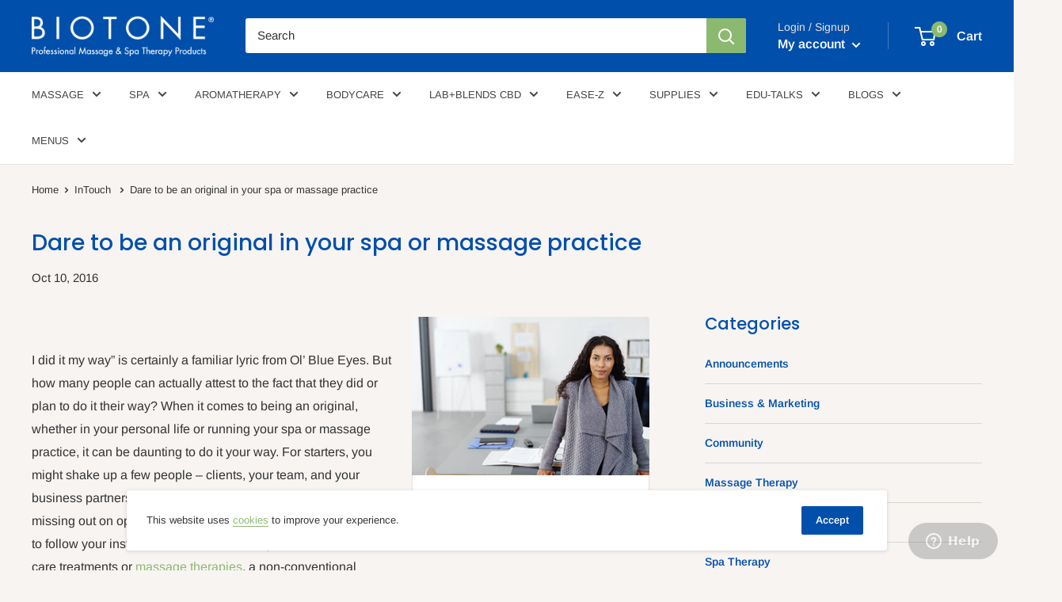

--- FILE ---
content_type: text/html; charset=utf-8
request_url: https://biotone.com/blogs/intouch/be-an-original
body_size: 37024
content:
<!doctype html>

<html class="no-js" lang="en">
  <head>
    <meta charset="utf-8">
    <meta name="viewport" content="width=device-width, initial-scale=1.0, height=device-height, minimum-scale=1.0, maximum-scale=1.0">
    <meta name="theme-color" content="#8bb970"><title>Wellness Treatments are the new Spa TREATMENT
</title><meta name="description" content="TRENDS IN SPA AND MASSAGE INDUSTRY"><link rel="canonical" href="https://biotone.com/blogs/intouch/be-an-original"><link rel="shortcut icon" href="//biotone.com/cdn/shop/files/favicon_2_96x96.gif?v=1617086251" type="image/png"><link rel="preload" as="style" href="//biotone.com/cdn/shop/t/2/assets/theme.css?v=149611325446594236211618815078">
    <link rel="preconnect" href="https://cdn.shopify.com">
    <link rel="preconnect" href="https://fonts.shopifycdn.com">
    <link rel="dns-prefetch" href="https://productreviews.shopifycdn.com">
    <link rel="dns-prefetch" href="https://ajax.googleapis.com">
    <link rel="dns-prefetch" href="https://maps.googleapis.com">
    <link rel="dns-prefetch" href="https://maps.gstatic.com">

    <meta property="og:type" content="article">
  <meta property="og:title" content="Dare to be an original in your spa or massage practice"><meta property="og:image" content="http://biotone.com/cdn/shop/articles/blog_10.10.16.jpg?v=1617174463">
    <meta property="og:image:secure_url" content="https://biotone.com/cdn/shop/articles/blog_10.10.16.jpg?v=1617174463">
    <meta property="og:image:width" content="333">
    <meta property="og:image:height" content="222"><meta property="og:description" content="TRENDS IN SPA AND MASSAGE INDUSTRY"><meta property="og:url" content="https://biotone.com/blogs/intouch/be-an-original">
<meta property="og:site_name" content="Biotone Professional Massage &amp; Spa Products"><meta name="twitter:card" content="summary"><meta name="twitter:title" content="Dare to be an original in your spa or massage practice">
  <meta name="twitter:description" content="I did it my way” is certainly a familiar lyric from Ol’ Blue Eyes. But how many people can actually attest to the fact that they did or plan to do it their way. When it comes to being an original whether in your"><meta name="twitter:image" content="https://biotone.com/cdn/shop/articles/blog_10.10.16_600x600_crop_center.jpg?v=1617174463">
    <link rel="preload" href="//biotone.com/cdn/fonts/poppins/poppins_n5.ad5b4b72b59a00358afc706450c864c3c8323842.woff2" as="font" type="font/woff2" crossorigin>
<link rel="preload" href="//biotone.com/cdn/fonts/arimo/arimo_n4.a7efb558ca22d2002248bbe6f302a98edee38e35.woff2" as="font" type="font/woff2" crossorigin>
<link rel="preload" href="//biotone.com/cdn/shop/t/2/assets/font-theme-star.woff2?v=176977276741202493121615669245" as="font" type="font/woff2" crossorigin><link rel="preload" href="//biotone.com/cdn/fonts/poppins/poppins_i5.6acfce842c096080e34792078ef3cb7c3aad24d4.woff2" as="font" type="font/woff2" crossorigin><link rel="preload" href="//biotone.com/cdn/fonts/arimo/arimo_n7.1d2d0638e6a1228d86beb0e10006e3280ccb2d04.woff2" as="font" type="font/woff2" crossorigin><link rel="preload" href="//biotone.com/cdn/fonts/arimo/arimo_i4.438ddb21a1b98c7230698d70dc1a21df235701b2.woff2" as="font" type="font/woff2" crossorigin><link rel="preload" href="//biotone.com/cdn/fonts/arimo/arimo_i7.b9f09537c29041ec8d51f8cdb7c9b8e4f1f82cb1.woff2" as="font" type="font/woff2" crossorigin><link rel="preload" href="//biotone.com/cdn/fonts/arimo/arimo_n6.9c18b0befd86597f319b7d7f925727d04c262b32.woff2" as="font" type="font/woff2" crossorigin><style>
  /* We load the font used for the integration with Shopify Reviews to load our own stars */
  @font-face {
    font-family: "font-theme-star";
    src: url(//biotone.com/cdn/shop/t/2/assets/font-theme-star.eot?v=178649971611478077551615669244);
    src: url(//biotone.com/cdn/shop/t/2/assets/font-theme-star.eot?%23iefix&v=178649971611478077551615669244) format("embedded-opentype"), url(//biotone.com/cdn/shop/t/2/assets/font-theme-star.woff2?v=176977276741202493121615669245) format("woff2"), url(//biotone.com/cdn/shop/t/2/assets/font-theme-star.ttf?v=17527569363257290761615669245) format("truetype");
    font-weight: normal;
    font-style: normal;
    font-display: fallback;
  }

  @font-face {
  font-family: Poppins;
  font-weight: 500;
  font-style: normal;
  font-display: fallback;
  src: url("//biotone.com/cdn/fonts/poppins/poppins_n5.ad5b4b72b59a00358afc706450c864c3c8323842.woff2") format("woff2"),
       url("//biotone.com/cdn/fonts/poppins/poppins_n5.33757fdf985af2d24b32fcd84c9a09224d4b2c39.woff") format("woff");
}

  @font-face {
  font-family: Arimo;
  font-weight: 400;
  font-style: normal;
  font-display: fallback;
  src: url("//biotone.com/cdn/fonts/arimo/arimo_n4.a7efb558ca22d2002248bbe6f302a98edee38e35.woff2") format("woff2"),
       url("//biotone.com/cdn/fonts/arimo/arimo_n4.0da809f7d1d5ede2a73be7094ac00741efdb6387.woff") format("woff");
}

@font-face {
  font-family: Arimo;
  font-weight: 600;
  font-style: normal;
  font-display: fallback;
  src: url("//biotone.com/cdn/fonts/arimo/arimo_n6.9c18b0befd86597f319b7d7f925727d04c262b32.woff2") format("woff2"),
       url("//biotone.com/cdn/fonts/arimo/arimo_n6.422bf6679b81a8bfb1b25d19299a53688390c2b9.woff") format("woff");
}

@font-face {
  font-family: Poppins;
  font-weight: 500;
  font-style: italic;
  font-display: fallback;
  src: url("//biotone.com/cdn/fonts/poppins/poppins_i5.6acfce842c096080e34792078ef3cb7c3aad24d4.woff2") format("woff2"),
       url("//biotone.com/cdn/fonts/poppins/poppins_i5.a49113e4fe0ad7fd7716bd237f1602cbec299b3c.woff") format("woff");
}


  @font-face {
  font-family: Arimo;
  font-weight: 700;
  font-style: normal;
  font-display: fallback;
  src: url("//biotone.com/cdn/fonts/arimo/arimo_n7.1d2d0638e6a1228d86beb0e10006e3280ccb2d04.woff2") format("woff2"),
       url("//biotone.com/cdn/fonts/arimo/arimo_n7.f4b9139e8eac4a17b38b8707044c20f54c3be479.woff") format("woff");
}

  @font-face {
  font-family: Arimo;
  font-weight: 400;
  font-style: italic;
  font-display: fallback;
  src: url("//biotone.com/cdn/fonts/arimo/arimo_i4.438ddb21a1b98c7230698d70dc1a21df235701b2.woff2") format("woff2"),
       url("//biotone.com/cdn/fonts/arimo/arimo_i4.0e1908a0dc1ec32fabb5a03a0c9ee2083f82e3d7.woff") format("woff");
}

  @font-face {
  font-family: Arimo;
  font-weight: 700;
  font-style: italic;
  font-display: fallback;
  src: url("//biotone.com/cdn/fonts/arimo/arimo_i7.b9f09537c29041ec8d51f8cdb7c9b8e4f1f82cb1.woff2") format("woff2"),
       url("//biotone.com/cdn/fonts/arimo/arimo_i7.ec659fc855f754fd0b1bd052e606bba1058f73da.woff") format("woff");
}


  :root {
    --default-text-font-size : 15px;
    --base-text-font-size    : 15px;
    --heading-font-family    : Poppins, sans-serif;
    --heading-font-weight    : 500;
    --heading-font-style     : normal;
    --text-font-family       : Arimo, sans-serif;
    --text-font-weight       : 400;
    --text-font-style        : normal;
    --text-font-bolder-weight: 600;
    --text-link-decoration   : underline;

    --text-color               : #333333;
    --text-color-rgb           : 51, 51, 51;
    --heading-color            : #004fab;
    --border-color             : #e7e2de;
    --border-color-rgb         : 231, 226, 222;
    --form-border-color        : #dcd5cf;
    --accent-color             : #8bb970;
    --accent-color-rgb         : 139, 185, 112;
    --link-color               : #8bb970;
    --link-color-hover         : #649448;
    --background               : #f7f4f2;
    --secondary-background     : #ffffff;
    --secondary-background-rgb : 255, 255, 255;
    --accent-background        : rgba(139, 185, 112, 0.08);

    --error-color       : #f71b1b;
    --error-background  : rgba(247, 27, 27, 0.07);
    --success-color     : #48b448;
    --success-background: rgba(72, 180, 72, 0.11);

    --primary-button-background      : #8bb970;
    --primary-button-background-rgb  : 139, 185, 112;
    --primary-button-text-color      : #ffffff;
    --secondary-button-background    : #004fab;
    --secondary-button-background-rgb: 0, 79, 171;
    --secondary-button-text-color    : #ffffff;

    --header-background      : #004fab;
    --header-text-color      : #ffffff;
    --header-light-text-color: #e9e2dd;
    --header-border-color    : rgba(233, 226, 221, 0.3);
    --header-accent-color    : #8bb970;

    --flickity-arrow-color: #bcaea3;--product-on-sale-accent           : #ee0000;
    --product-on-sale-accent-rgb       : 238, 0, 0;
    --product-on-sale-color            : #ffffff;
    --product-in-stock-color           : #008a00;
    --product-low-stock-color          : #ee0000;
    --product-sold-out-color           : #d1d1d4;
    --product-custom-label-1-background: #8bb970;
    --product-custom-label-1-color     : #ffffff;
    --product-custom-label-2-background: #a95ebe;
    --product-custom-label-2-color     : #ffffff;
    --product-review-star-color        : #ffb647;

    --mobile-container-gutter : 20px;
    --desktop-container-gutter: 40px;
  }
</style>

<script>
  // IE11 does not have support for CSS variables, so we have to polyfill them
  if (!(((window || {}).CSS || {}).supports && window.CSS.supports('(--a: 0)'))) {
    const script = document.createElement('script');
    script.type = 'text/javascript';
    script.src = 'https://cdn.jsdelivr.net/npm/css-vars-ponyfill@2';
    script.onload = function() {
      cssVars({});
    };

    document.getElementsByTagName('head')[0].appendChild(script);
  }
</script>

    <script>window.performance && window.performance.mark && window.performance.mark('shopify.content_for_header.start');</script><meta name="google-site-verification" content="O3pQ8JpfJNRWWhCBagpmOhB538Fp5B6y95yFw0_xHZ4">
<meta id="shopify-digital-wallet" name="shopify-digital-wallet" content="/55386636461/digital_wallets/dialog">
<link rel="alternate" type="application/atom+xml" title="Feed" href="/blogs/intouch.atom" />
<script async="async" src="/checkouts/internal/preloads.js?locale=en-US"></script>
<script id="shopify-features" type="application/json">{"accessToken":"df35618f233a812bd7d2bf6cd0efb710","betas":["rich-media-storefront-analytics"],"domain":"biotone.com","predictiveSearch":true,"shopId":55386636461,"locale":"en"}</script>
<script>var Shopify = Shopify || {};
Shopify.shop = "biotone-massage-products.myshopify.com";
Shopify.locale = "en";
Shopify.currency = {"active":"USD","rate":"1.0"};
Shopify.country = "US";
Shopify.theme = {"name":"Live Biotone 1.0","id":120825708717,"schema_name":"Warehouse","schema_version":"1.9.20","theme_store_id":null,"role":"main"};
Shopify.theme.handle = "null";
Shopify.theme.style = {"id":null,"handle":null};
Shopify.cdnHost = "biotone.com/cdn";
Shopify.routes = Shopify.routes || {};
Shopify.routes.root = "/";</script>
<script type="module">!function(o){(o.Shopify=o.Shopify||{}).modules=!0}(window);</script>
<script>!function(o){function n(){var o=[];function n(){o.push(Array.prototype.slice.apply(arguments))}return n.q=o,n}var t=o.Shopify=o.Shopify||{};t.loadFeatures=n(),t.autoloadFeatures=n()}(window);</script>
<script id="shop-js-analytics" type="application/json">{"pageType":"article"}</script>
<script defer="defer" async type="module" src="//biotone.com/cdn/shopifycloud/shop-js/modules/v2/client.init-shop-cart-sync_C5BV16lS.en.esm.js"></script>
<script defer="defer" async type="module" src="//biotone.com/cdn/shopifycloud/shop-js/modules/v2/chunk.common_CygWptCX.esm.js"></script>
<script type="module">
  await import("//biotone.com/cdn/shopifycloud/shop-js/modules/v2/client.init-shop-cart-sync_C5BV16lS.en.esm.js");
await import("//biotone.com/cdn/shopifycloud/shop-js/modules/v2/chunk.common_CygWptCX.esm.js");

  window.Shopify.SignInWithShop?.initShopCartSync?.({"fedCMEnabled":true,"windoidEnabled":true});

</script>
<script>(function() {
  var isLoaded = false;
  function asyncLoad() {
    if (isLoaded) return;
    isLoaded = true;
    var urls = ["https:\/\/cdn1.stamped.io\/files\/widget.min.js?shop=biotone-massage-products.myshopify.com","https:\/\/chimpstatic.com\/mcjs-connected\/js\/users\/8fdbaaadf822b80e33bff54d5\/84d9388e651162f5d77d5a7bb.js?shop=biotone-massage-products.myshopify.com","https:\/\/cdncozyvideogalleryn.addons.business\/scripttag\/js\/cloud\/biotone-massage-products.myshopify.com\/1.0\/hQnLstHUGp8teUpaIRScyy96R8QX20y9.js?shop=biotone-massage-products.myshopify.com","https:\/\/d18eg7dreypte5.cloudfront.net\/browse-abandonment\/smsbump_timer.js?shop=biotone-massage-products.myshopify.com"];
    for (var i = 0; i < urls.length; i++) {
      var s = document.createElement('script');
      s.type = 'text/javascript';
      s.async = true;
      s.src = urls[i];
      var x = document.getElementsByTagName('script')[0];
      x.parentNode.insertBefore(s, x);
    }
  };
  if(window.attachEvent) {
    window.attachEvent('onload', asyncLoad);
  } else {
    window.addEventListener('load', asyncLoad, false);
  }
})();</script>
<script id="__st">var __st={"a":55386636461,"offset":-28800,"reqid":"a2f99542-c330-490d-b867-c59d26e38f2f-1768646775","pageurl":"biotone.com\/blogs\/intouch\/be-an-original","s":"articles-555723030701","u":"92c06c53b319","p":"article","rtyp":"article","rid":555723030701};</script>
<script>window.ShopifyPaypalV4VisibilityTracking = true;</script>
<script id="captcha-bootstrap">!function(){'use strict';const t='contact',e='account',n='new_comment',o=[[t,t],['blogs',n],['comments',n],[t,'customer']],c=[[e,'customer_login'],[e,'guest_login'],[e,'recover_customer_password'],[e,'create_customer']],r=t=>t.map((([t,e])=>`form[action*='/${t}']:not([data-nocaptcha='true']) input[name='form_type'][value='${e}']`)).join(','),a=t=>()=>t?[...document.querySelectorAll(t)].map((t=>t.form)):[];function s(){const t=[...o],e=r(t);return a(e)}const i='password',u='form_key',d=['recaptcha-v3-token','g-recaptcha-response','h-captcha-response',i],f=()=>{try{return window.sessionStorage}catch{return}},m='__shopify_v',_=t=>t.elements[u];function p(t,e,n=!1){try{const o=window.sessionStorage,c=JSON.parse(o.getItem(e)),{data:r}=function(t){const{data:e,action:n}=t;return t[m]||n?{data:e,action:n}:{data:t,action:n}}(c);for(const[e,n]of Object.entries(r))t.elements[e]&&(t.elements[e].value=n);n&&o.removeItem(e)}catch(o){console.error('form repopulation failed',{error:o})}}const l='form_type',E='cptcha';function T(t){t.dataset[E]=!0}const w=window,h=w.document,L='Shopify',v='ce_forms',y='captcha';let A=!1;((t,e)=>{const n=(g='f06e6c50-85a8-45c8-87d0-21a2b65856fe',I='https://cdn.shopify.com/shopifycloud/storefront-forms-hcaptcha/ce_storefront_forms_captcha_hcaptcha.v1.5.2.iife.js',D={infoText:'Protected by hCaptcha',privacyText:'Privacy',termsText:'Terms'},(t,e,n)=>{const o=w[L][v],c=o.bindForm;if(c)return c(t,g,e,D).then(n);var r;o.q.push([[t,g,e,D],n]),r=I,A||(h.body.append(Object.assign(h.createElement('script'),{id:'captcha-provider',async:!0,src:r})),A=!0)});var g,I,D;w[L]=w[L]||{},w[L][v]=w[L][v]||{},w[L][v].q=[],w[L][y]=w[L][y]||{},w[L][y].protect=function(t,e){n(t,void 0,e),T(t)},Object.freeze(w[L][y]),function(t,e,n,w,h,L){const[v,y,A,g]=function(t,e,n){const i=e?o:[],u=t?c:[],d=[...i,...u],f=r(d),m=r(i),_=r(d.filter((([t,e])=>n.includes(e))));return[a(f),a(m),a(_),s()]}(w,h,L),I=t=>{const e=t.target;return e instanceof HTMLFormElement?e:e&&e.form},D=t=>v().includes(t);t.addEventListener('submit',(t=>{const e=I(t);if(!e)return;const n=D(e)&&!e.dataset.hcaptchaBound&&!e.dataset.recaptchaBound,o=_(e),c=g().includes(e)&&(!o||!o.value);(n||c)&&t.preventDefault(),c&&!n&&(function(t){try{if(!f())return;!function(t){const e=f();if(!e)return;const n=_(t);if(!n)return;const o=n.value;o&&e.removeItem(o)}(t);const e=Array.from(Array(32),(()=>Math.random().toString(36)[2])).join('');!function(t,e){_(t)||t.append(Object.assign(document.createElement('input'),{type:'hidden',name:u})),t.elements[u].value=e}(t,e),function(t,e){const n=f();if(!n)return;const o=[...t.querySelectorAll(`input[type='${i}']`)].map((({name:t})=>t)),c=[...d,...o],r={};for(const[a,s]of new FormData(t).entries())c.includes(a)||(r[a]=s);n.setItem(e,JSON.stringify({[m]:1,action:t.action,data:r}))}(t,e)}catch(e){console.error('failed to persist form',e)}}(e),e.submit())}));const S=(t,e)=>{t&&!t.dataset[E]&&(n(t,e.some((e=>e===t))),T(t))};for(const o of['focusin','change'])t.addEventListener(o,(t=>{const e=I(t);D(e)&&S(e,y())}));const B=e.get('form_key'),M=e.get(l),P=B&&M;t.addEventListener('DOMContentLoaded',(()=>{const t=y();if(P)for(const e of t)e.elements[l].value===M&&p(e,B);[...new Set([...A(),...v().filter((t=>'true'===t.dataset.shopifyCaptcha))])].forEach((e=>S(e,t)))}))}(h,new URLSearchParams(w.location.search),n,t,e,['guest_login'])})(!0,!0)}();</script>
<script integrity="sha256-4kQ18oKyAcykRKYeNunJcIwy7WH5gtpwJnB7kiuLZ1E=" data-source-attribution="shopify.loadfeatures" defer="defer" src="//biotone.com/cdn/shopifycloud/storefront/assets/storefront/load_feature-a0a9edcb.js" crossorigin="anonymous"></script>
<script data-source-attribution="shopify.dynamic_checkout.dynamic.init">var Shopify=Shopify||{};Shopify.PaymentButton=Shopify.PaymentButton||{isStorefrontPortableWallets:!0,init:function(){window.Shopify.PaymentButton.init=function(){};var t=document.createElement("script");t.src="https://biotone.com/cdn/shopifycloud/portable-wallets/latest/portable-wallets.en.js",t.type="module",document.head.appendChild(t)}};
</script>
<script data-source-attribution="shopify.dynamic_checkout.buyer_consent">
  function portableWalletsHideBuyerConsent(e){var t=document.getElementById("shopify-buyer-consent"),n=document.getElementById("shopify-subscription-policy-button");t&&n&&(t.classList.add("hidden"),t.setAttribute("aria-hidden","true"),n.removeEventListener("click",e))}function portableWalletsShowBuyerConsent(e){var t=document.getElementById("shopify-buyer-consent"),n=document.getElementById("shopify-subscription-policy-button");t&&n&&(t.classList.remove("hidden"),t.removeAttribute("aria-hidden"),n.addEventListener("click",e))}window.Shopify?.PaymentButton&&(window.Shopify.PaymentButton.hideBuyerConsent=portableWalletsHideBuyerConsent,window.Shopify.PaymentButton.showBuyerConsent=portableWalletsShowBuyerConsent);
</script>
<script data-source-attribution="shopify.dynamic_checkout.cart.bootstrap">document.addEventListener("DOMContentLoaded",(function(){function t(){return document.querySelector("shopify-accelerated-checkout-cart, shopify-accelerated-checkout")}if(t())Shopify.PaymentButton.init();else{new MutationObserver((function(e,n){t()&&(Shopify.PaymentButton.init(),n.disconnect())})).observe(document.body,{childList:!0,subtree:!0})}}));
</script>

<script>window.performance && window.performance.mark && window.performance.mark('shopify.content_for_header.end');</script><link href="//biotone.com/cdn/shop/t/2/assets/globo.menu.css?v=183127946040219718831617184581" rel="stylesheet" type="text/css" media="all" />
<script type="text/javascript">window.GloboMenuMoneyFormat = "${{amount}}";
  window.shopCurrency = "USD";
  window.GloboMenuCustomer = false;
  window.assetsUrl = '//biotone.com/cdn/shop/t/2/assets/';
  window.filesUrl = '//biotone.com/cdn/shop/files/';
  window.GloboMenuSignature = '29b33d8f726a2301f578f144dabcac5d';
  window.GloboMenuTimestamp = 1617184574;
  window.GloboMenuLinklists = {"main-menu": [{'url' :"\/collections\/massage", 'title': "MASSAGE"},{'url' :"\/collections\/spa", 'title': "SPA"},{'url' :"\/collections\/aromatherapy", 'title': "AROMATHERAPY"},{'url' :"\/collections\/bodycare", 'title': "BODYCARE"},{'url' :"\/collections\/lab-blends-cbd", 'title': "LAB+BLENDS CBD"},{'url' :"\/collections\/ease-zinc", 'title': "EASE-Z"},{'url' :"\/collections\/supplies", 'title': "SUPPLIES"},{'url' :"#", 'title': "EDU-TALKS"},{'url' :"\/blogs\/intouch", 'title': "BLOGS"},{'url' :"#", 'title': "MENUS"}],"footer": [{'url' :"\/pages\/about-biotone", 'title': "About BIOTONE"},{'url' :"\/blogs\/intouch", 'title': "BIOTONE Blog"},{'url' :"\/pages\/menu-ideas", 'title': "Menu Ideas"},{'url' :"\/blogs\/press-releases", 'title': "Press Release"},{'url' :"\/policies\/terms-of-service", 'title': "Terms of Service"},{'url' :"\/policies\/refund-policy", 'title': "Refund policy"}],"blog-category": [{'url' :"https:\/\/biotone-massage-products.myshopify.com\/blogs\/intouch\/tagged\/announcements", 'title': "Announcements"},{'url' :"https:\/\/biotone-massage-products.myshopify.com\/blogs\/intouch\/tagged\/business-marketing", 'title': "Business \u0026 Marketing"},{'url' :"https:\/\/biotone-massage-products.myshopify.com\/blogs\/intouch\/tagged\/community", 'title': "Community"},{'url' :"https:\/\/biotone-massage-products.myshopify.com\/blogs\/intouch\/tagged\/massage-therapy", 'title': "Massage Therapy"},{'url' :"https:\/\/biotone-massage-products.myshopify.com\/blogs\/intouch\/tagged\/retail", 'title': "Retail"},{'url' :"https:\/\/biotone-massage-products.myshopify.com\/blogs\/intouch\/tagged\/spa-therapy", 'title': "Spa Therapy"},{'url' :"https:\/\/biotone-massage-products.myshopify.com\/blogs\/intouch\/tagged\/treatment-ideas", 'title': "Treatment Ideas"},{'url' :"\/blogs\/edu-talk", 'title': "EDU-TALKS"}],"mobile-menu": [{'url' :"\/collections\/spa", 'title': "SPA \u003cspan style=\"display:none\"\u003eMobile\u003c\/span\u003e"}],"our-products": [{'url' :"\/collections\/massage", 'title': "Massage Products"},{'url' :"\/collections\/spa", 'title': "SPA Products"},{'url' :"\/collections\/aromatherapy", 'title': "Aromatherapy"},{'url' :"\/collections\/bodycare", 'title': "Bodycare"},{'url' :"\/collections\/supplies", 'title': "Supplies"},{'url' :"https:\/\/cdn.shopify.com\/s\/files\/1\/0553\/8663\/6461\/files\/BiotoneCatalog-2026-Vol1.pdf?v=1767204328", 'title': "Download Catalog"},{'url' :"https:\/\/cdn.shopify.com\/s\/files\/1\/0553\/8663\/6461\/files\/BIOTONE_CBD_Product_Guide.pdf?v=1624916980", 'title': "Lab+Blends Product Guide"}],"support": [{'url' :"\/pages\/contact-us", 'title': "Contact Us"},{'url' :"\/apps\/help-center", 'title': "FAQs"},{'url' :"\/policies\/refund-policy", 'title': "Returns \u0026 Exchange"},{'url' :"\/policies\/terms-of-service", 'title': "Terms \u0026 Conditions"},{'url' :"\/account", 'title': "Track Your Order"},{'url' :"\/policies\/privacy-policy", 'title': "Privacy Policy"}],"customer-account-main-menu": [{'url' :"\/", 'title': "Shop"},{'url' :"https:\/\/shopify.com\/55386636461\/account\/orders?locale=en\u0026region_country=US", 'title': "Orders"}]};
</script>
<script src="//biotone.com/cdn/shop/t/2/assets/globo.menu.data.js?v=39674346529353731641617184579"></script>
<script src="//biotone.com/cdn/shop/t/2/assets/globo.menu.render.js?v=96776017102220141251617184577"></script>
<script src="//biotone.com/cdn/shop/t/2/assets/globo.menu.app.js?v=101138337884628586561617184580"></script>
<script type="text/javascript">var globoMenu = new GloboMenu(window.GloboMenuConfig, window.GloboMenuRenderFunction);</script>


    <link rel="stylesheet" href="//biotone.com/cdn/shop/t/2/assets/theme.css?v=149611325446594236211618815078">
	<link rel="stylesheet" href="//biotone.com/cdn/shop/t/2/assets/custom.css?v=109820209990444933911712121823">
    
  <script type="application/ld+json">
  {
    "@context": "http://schema.org",
    "@type": "BlogPosting",
    "mainEntityOfPage": "/blogs/intouch/be-an-original",
    "articleSection": "InTouch",
    "keywords": "Business & Marketing, Massage Therapy, Spa Therapy",
    "headline": "Dare to be an original in your spa or massage practice",
    "description": "I did it my way” is certainly a familiar lyric from Ol’ Blue Eyes. But how many people can actually attest to the fact that...",
    "dateCreated": "2021-03-31T00:07:42",
    "datePublished": "2016-10-10T18:00:00",
    "dateModified": "2016-10-10T18:00:00",
    "image": {
      "@type": "ImageObject",
      "url": "https://biotone.com/cdn/shop/articles/blog_10.10.16_1024x.jpg?v=1617174463",
      "image": "https://biotone.com/cdn/shop/articles/blog_10.10.16_1024x.jpg?v=1617174463",
      "name": "Dare to be an original in your spa or massage practice",
      "width": "1024",
      "height": "1024"
    },
    "author": {
      "@type": "Person",
      "name": " ",
      "givenName": null,
      "familyName": null
    },
    "publisher": {
      "@type": "Organization",
      "name": "Biotone Professional Massage \u0026amp; Spa Products"
    },
    "commentCount": 0,
    "comment": []
  }
  </script>



  <script type="application/ld+json">
  {
    "@context": "http://schema.org",
    "@type": "BreadcrumbList",
  "itemListElement": [{
      "@type": "ListItem",
      "position": 1,
      "name": "Home",
      "item": "https://biotone.com"
    },{
          "@type": "ListItem",
          "position": 2,
          "name": "InTouch",
          "item": "https://biotone.com/blogs/intouch"
        }, {
          "@type": "ListItem",
          "position": 3,
          "name": "InTouch",
          "item": "https://biotone.com/blogs/intouch/be-an-original"
        }]
  }
  </script>


    <script>
      // This allows to expose several variables to the global scope, to be used in scripts
      window.theme = {
        pageType: "article",
        cartCount: 0,
        moneyFormat: "${{amount}}",
        moneyWithCurrencyFormat: "${{amount}} USD",
        showDiscount: true,
        discountMode: "percentage",
        searchMode: "product,article,page",
        cartType: "drawer"
      };

      window.routes = {
        rootUrl: "\/",
        cartUrl: "\/cart",
        cartAddUrl: "\/cart\/add",
        cartChangeUrl: "\/cart\/change",
        searchUrl: "\/search",
        productRecommendationsUrl: "\/recommendations\/products"
      };

      window.languages = {
        collectionOnSaleLabel: "SALE",
        productFormUnavailable: "Unavailable",
        productFormAddToCart: "Add to cart",
        productFormSoldOut: "Sold out",
        shippingEstimatorNoResults: "No shipping could be found for your address.",
        shippingEstimatorOneResult: "There is one shipping rate for your address:",
        shippingEstimatorMultipleResults: "There are {{count}} shipping rates for your address:",
        shippingEstimatorErrors: "There are some errors:"
      };

      window.lazySizesConfig = {
        loadHidden: false,
        hFac: 0.8,
        expFactor: 3,
        customMedia: {
          '--phone': '(max-width: 640px)',
          '--tablet': '(min-width: 641px) and (max-width: 1023px)',
          '--lap': '(min-width: 1024px)'
        }
      };

      document.documentElement.className = document.documentElement.className.replace('no-js', 'js');
    </script><script src="//polyfill-fastly.net/v3/polyfill.min.js?unknown=polyfill&features=fetch,Element.prototype.closest,Element.prototype.matches,Element.prototype.remove,Element.prototype.classList,Array.prototype.includes,Array.prototype.fill,String.prototype.includes,String.prototype.padStart,Object.assign,CustomEvent,Intl,URL,DOMTokenList,IntersectionObserver,IntersectionObserverEntry" defer></script>
    <script src="//biotone.com/cdn/shop/t/2/assets/theme.min.js?v=157670698106685778661618554926" defer></script>
    <script src="//biotone.com/cdn/shop/t/2/assets/custom.js?v=90373254691674712701615669244" defer></script><script>
        (function () {
          window.onpageshow = function() {
            // We force re-freshing the cart content onpageshow, as most browsers will serve a cache copy when hitting the
            // back button, which cause staled data
            document.documentElement.dispatchEvent(new CustomEvent('cart:refresh', {
              bubbles: true,
              detail: {scrollToTop: false}
            }));
          };
        })();
      </script><script src="https://cdnjs.cloudflare.com/ajax/libs/jquery/3.2.1/jquery.min.js"></script>

  
<!--begin-boost-pfs-filter-css-->
  <link rel="preload stylesheet" href="//biotone.com/cdn/shop/t/2/assets/boost-pfs-instant-search.css?v=169989433812219567861623142106" as="style"><link href="//biotone.com/cdn/shop/t/2/assets/boost-pfs-custom.css?v=76794186725725289301617773243" rel="stylesheet" type="text/css" media="all" />
<style data-id="boost-pfs-style" type="text/css">
    .boost-pfs-filter-option-title-text {font-weight: 700;text-transform: uppercase;}

   .boost-pfs-filter-tree-v .boost-pfs-filter-option-title-text:before {}
    .boost-pfs-filter-tree-v .boost-pfs-filter-option.boost-pfs-filter-option-collapsed .boost-pfs-filter-option-title-text:before {}
    .boost-pfs-filter-tree-h .boost-pfs-filter-option-title-heading:before {
      border-right-color: ;
      border-bottom-color: ;
    }

    .boost-pfs-filter-option-content .boost-pfs-filter-option-item-list .boost-pfs-filter-option-item button,
    .boost-pfs-filter-option-content .boost-pfs-filter-option-item-list .boost-pfs-filter-option-item .boost-pfs-filter-button,
    .boost-pfs-filter-option-range-amount input,
    .boost-pfs-filter-tree-v .boost-pfs-filter-refine-by .boost-pfs-filter-refine-by-items .refine-by-item,
    .boost-pfs-filter-refine-by-wrapper-v .boost-pfs-filter-refine-by .boost-pfs-filter-refine-by-items .refine-by-item,
    .boost-pfs-filter-refine-by .boost-pfs-filter-option-title,
    .boost-pfs-filter-refine-by .boost-pfs-filter-refine-by-items .refine-by-item>a,
    .boost-pfs-filter-refine-by>span,
    .boost-pfs-filter-clear,
    .boost-pfs-filter-clear-all{font-size: 12px;}

    .boost-pfs-filter-option-multi-level-collections .boost-pfs-filter-option-multi-level-list .boost-pfs-filter-option-item .boost-pfs-filter-button-arrow .boost-pfs-arrow:before,
    .boost-pfs-filter-option-multi-level-tag .boost-pfs-filter-option-multi-level-list .boost-pfs-filter-option-item .boost-pfs-filter-button-arrow .boost-pfs-arrow:before {}

    .boost-pfs-filter-refine-by .boost-pfs-filter-refine-by-items .refine-by-item .boost-pfs-filter-clear:before,
    .boost-pfs-filter-refine-by .boost-pfs-filter-refine-by-items .refine-by-item .boost-pfs-filter-clear:after {
      background: ;
    }

    .boost-pfs-filter-tree-mobile-button button,
    .boost-pfs-filter-top-sorting-mobile button {}
    .boost-pfs-filter-top-sorting-mobile button>span:after {}
  </style>
<!--end-boost-pfs-filter-css-->

<!--Start of Zendesk Chat Script-->
<script type="text/javascript">
window.$zopim||(function(d,s){var z=$zopim=function(c){z._.push(c)},$=z.s=
d.createElement(s),e=d.getElementsByTagName(s)[0];z.set=function(o){z.set.
_.push(o)};z._=[];z.set._=[];$.async=!0;$.setAttribute("charset","utf-8");
$.src="https://v2.zopim.com/?4dA2zuckokB0xnJEYGhNXQ4eeVACZeZ1";z.t=+new Date;$.
type="text/javascript";e.parentNode.insertBefore($,e)})(document,"script");
</script>
<!--End of Zendesk Chat Script-->
    
<link href="https://monorail-edge.shopifysvc.com" rel="dns-prefetch">
<script>(function(){if ("sendBeacon" in navigator && "performance" in window) {try {var session_token_from_headers = performance.getEntriesByType('navigation')[0].serverTiming.find(x => x.name == '_s').description;} catch {var session_token_from_headers = undefined;}var session_cookie_matches = document.cookie.match(/_shopify_s=([^;]*)/);var session_token_from_cookie = session_cookie_matches && session_cookie_matches.length === 2 ? session_cookie_matches[1] : "";var session_token = session_token_from_headers || session_token_from_cookie || "";function handle_abandonment_event(e) {var entries = performance.getEntries().filter(function(entry) {return /monorail-edge.shopifysvc.com/.test(entry.name);});if (!window.abandonment_tracked && entries.length === 0) {window.abandonment_tracked = true;var currentMs = Date.now();var navigation_start = performance.timing.navigationStart;var payload = {shop_id: 55386636461,url: window.location.href,navigation_start,duration: currentMs - navigation_start,session_token,page_type: "article"};window.navigator.sendBeacon("https://monorail-edge.shopifysvc.com/v1/produce", JSON.stringify({schema_id: "online_store_buyer_site_abandonment/1.1",payload: payload,metadata: {event_created_at_ms: currentMs,event_sent_at_ms: currentMs}}));}}window.addEventListener('pagehide', handle_abandonment_event);}}());</script>
<script id="web-pixels-manager-setup">(function e(e,d,r,n,o){if(void 0===o&&(o={}),!Boolean(null===(a=null===(i=window.Shopify)||void 0===i?void 0:i.analytics)||void 0===a?void 0:a.replayQueue)){var i,a;window.Shopify=window.Shopify||{};var t=window.Shopify;t.analytics=t.analytics||{};var s=t.analytics;s.replayQueue=[],s.publish=function(e,d,r){return s.replayQueue.push([e,d,r]),!0};try{self.performance.mark("wpm:start")}catch(e){}var l=function(){var e={modern:/Edge?\/(1{2}[4-9]|1[2-9]\d|[2-9]\d{2}|\d{4,})\.\d+(\.\d+|)|Firefox\/(1{2}[4-9]|1[2-9]\d|[2-9]\d{2}|\d{4,})\.\d+(\.\d+|)|Chrom(ium|e)\/(9{2}|\d{3,})\.\d+(\.\d+|)|(Maci|X1{2}).+ Version\/(15\.\d+|(1[6-9]|[2-9]\d|\d{3,})\.\d+)([,.]\d+|)( \(\w+\)|)( Mobile\/\w+|) Safari\/|Chrome.+OPR\/(9{2}|\d{3,})\.\d+\.\d+|(CPU[ +]OS|iPhone[ +]OS|CPU[ +]iPhone|CPU IPhone OS|CPU iPad OS)[ +]+(15[._]\d+|(1[6-9]|[2-9]\d|\d{3,})[._]\d+)([._]\d+|)|Android:?[ /-](13[3-9]|1[4-9]\d|[2-9]\d{2}|\d{4,})(\.\d+|)(\.\d+|)|Android.+Firefox\/(13[5-9]|1[4-9]\d|[2-9]\d{2}|\d{4,})\.\d+(\.\d+|)|Android.+Chrom(ium|e)\/(13[3-9]|1[4-9]\d|[2-9]\d{2}|\d{4,})\.\d+(\.\d+|)|SamsungBrowser\/([2-9]\d|\d{3,})\.\d+/,legacy:/Edge?\/(1[6-9]|[2-9]\d|\d{3,})\.\d+(\.\d+|)|Firefox\/(5[4-9]|[6-9]\d|\d{3,})\.\d+(\.\d+|)|Chrom(ium|e)\/(5[1-9]|[6-9]\d|\d{3,})\.\d+(\.\d+|)([\d.]+$|.*Safari\/(?![\d.]+ Edge\/[\d.]+$))|(Maci|X1{2}).+ Version\/(10\.\d+|(1[1-9]|[2-9]\d|\d{3,})\.\d+)([,.]\d+|)( \(\w+\)|)( Mobile\/\w+|) Safari\/|Chrome.+OPR\/(3[89]|[4-9]\d|\d{3,})\.\d+\.\d+|(CPU[ +]OS|iPhone[ +]OS|CPU[ +]iPhone|CPU IPhone OS|CPU iPad OS)[ +]+(10[._]\d+|(1[1-9]|[2-9]\d|\d{3,})[._]\d+)([._]\d+|)|Android:?[ /-](13[3-9]|1[4-9]\d|[2-9]\d{2}|\d{4,})(\.\d+|)(\.\d+|)|Mobile Safari.+OPR\/([89]\d|\d{3,})\.\d+\.\d+|Android.+Firefox\/(13[5-9]|1[4-9]\d|[2-9]\d{2}|\d{4,})\.\d+(\.\d+|)|Android.+Chrom(ium|e)\/(13[3-9]|1[4-9]\d|[2-9]\d{2}|\d{4,})\.\d+(\.\d+|)|Android.+(UC? ?Browser|UCWEB|U3)[ /]?(15\.([5-9]|\d{2,})|(1[6-9]|[2-9]\d|\d{3,})\.\d+)\.\d+|SamsungBrowser\/(5\.\d+|([6-9]|\d{2,})\.\d+)|Android.+MQ{2}Browser\/(14(\.(9|\d{2,})|)|(1[5-9]|[2-9]\d|\d{3,})(\.\d+|))(\.\d+|)|K[Aa][Ii]OS\/(3\.\d+|([4-9]|\d{2,})\.\d+)(\.\d+|)/},d=e.modern,r=e.legacy,n=navigator.userAgent;return n.match(d)?"modern":n.match(r)?"legacy":"unknown"}(),u="modern"===l?"modern":"legacy",c=(null!=n?n:{modern:"",legacy:""})[u],f=function(e){return[e.baseUrl,"/wpm","/b",e.hashVersion,"modern"===e.buildTarget?"m":"l",".js"].join("")}({baseUrl:d,hashVersion:r,buildTarget:u}),m=function(e){var d=e.version,r=e.bundleTarget,n=e.surface,o=e.pageUrl,i=e.monorailEndpoint;return{emit:function(e){var a=e.status,t=e.errorMsg,s=(new Date).getTime(),l=JSON.stringify({metadata:{event_sent_at_ms:s},events:[{schema_id:"web_pixels_manager_load/3.1",payload:{version:d,bundle_target:r,page_url:o,status:a,surface:n,error_msg:t},metadata:{event_created_at_ms:s}}]});if(!i)return console&&console.warn&&console.warn("[Web Pixels Manager] No Monorail endpoint provided, skipping logging."),!1;try{return self.navigator.sendBeacon.bind(self.navigator)(i,l)}catch(e){}var u=new XMLHttpRequest;try{return u.open("POST",i,!0),u.setRequestHeader("Content-Type","text/plain"),u.send(l),!0}catch(e){return console&&console.warn&&console.warn("[Web Pixels Manager] Got an unhandled error while logging to Monorail."),!1}}}}({version:r,bundleTarget:l,surface:e.surface,pageUrl:self.location.href,monorailEndpoint:e.monorailEndpoint});try{o.browserTarget=l,function(e){var d=e.src,r=e.async,n=void 0===r||r,o=e.onload,i=e.onerror,a=e.sri,t=e.scriptDataAttributes,s=void 0===t?{}:t,l=document.createElement("script"),u=document.querySelector("head"),c=document.querySelector("body");if(l.async=n,l.src=d,a&&(l.integrity=a,l.crossOrigin="anonymous"),s)for(var f in s)if(Object.prototype.hasOwnProperty.call(s,f))try{l.dataset[f]=s[f]}catch(e){}if(o&&l.addEventListener("load",o),i&&l.addEventListener("error",i),u)u.appendChild(l);else{if(!c)throw new Error("Did not find a head or body element to append the script");c.appendChild(l)}}({src:f,async:!0,onload:function(){if(!function(){var e,d;return Boolean(null===(d=null===(e=window.Shopify)||void 0===e?void 0:e.analytics)||void 0===d?void 0:d.initialized)}()){var d=window.webPixelsManager.init(e)||void 0;if(d){var r=window.Shopify.analytics;r.replayQueue.forEach((function(e){var r=e[0],n=e[1],o=e[2];d.publishCustomEvent(r,n,o)})),r.replayQueue=[],r.publish=d.publishCustomEvent,r.visitor=d.visitor,r.initialized=!0}}},onerror:function(){return m.emit({status:"failed",errorMsg:"".concat(f," has failed to load")})},sri:function(e){var d=/^sha384-[A-Za-z0-9+/=]+$/;return"string"==typeof e&&d.test(e)}(c)?c:"",scriptDataAttributes:o}),m.emit({status:"loading"})}catch(e){m.emit({status:"failed",errorMsg:(null==e?void 0:e.message)||"Unknown error"})}}})({shopId: 55386636461,storefrontBaseUrl: "https://biotone.com",extensionsBaseUrl: "https://extensions.shopifycdn.com/cdn/shopifycloud/web-pixels-manager",monorailEndpoint: "https://monorail-edge.shopifysvc.com/unstable/produce_batch",surface: "storefront-renderer",enabledBetaFlags: ["2dca8a86"],webPixelsConfigList: [{"id":"666960126","configuration":"{\"store\":\"biotone-massage-products.myshopify.com\"}","eventPayloadVersion":"v1","runtimeContext":"STRICT","scriptVersion":"8450b52b59e80bfb2255f1e069ee1acd","type":"APP","apiClientId":740217,"privacyPurposes":["ANALYTICS","MARKETING","SALE_OF_DATA"],"dataSharingAdjustments":{"protectedCustomerApprovalScopes":["read_customer_address","read_customer_email","read_customer_name","read_customer_personal_data","read_customer_phone"]}},{"id":"462291198","configuration":"{\"config\":\"{\\\"pixel_id\\\":\\\"G-VHFE3DN96G\\\",\\\"target_country\\\":\\\"US\\\",\\\"gtag_events\\\":[{\\\"type\\\":\\\"search\\\",\\\"action_label\\\":[\\\"G-VHFE3DN96G\\\",\\\"AW-967730727\\\/6PPxCKeD6e8CEKfMuc0D\\\"]},{\\\"type\\\":\\\"begin_checkout\\\",\\\"action_label\\\":[\\\"G-VHFE3DN96G\\\",\\\"AW-967730727\\\/7sQPCKSD6e8CEKfMuc0D\\\"]},{\\\"type\\\":\\\"view_item\\\",\\\"action_label\\\":[\\\"G-VHFE3DN96G\\\",\\\"AW-967730727\\\/Bq95CJ6D6e8CEKfMuc0D\\\",\\\"MC-9YNK848W7L\\\"]},{\\\"type\\\":\\\"purchase\\\",\\\"action_label\\\":[\\\"G-VHFE3DN96G\\\",\\\"AW-967730727\\\/Mt4XCJuD6e8CEKfMuc0D\\\",\\\"MC-9YNK848W7L\\\"]},{\\\"type\\\":\\\"page_view\\\",\\\"action_label\\\":[\\\"G-VHFE3DN96G\\\",\\\"AW-967730727\\\/En1NCJiD6e8CEKfMuc0D\\\",\\\"MC-9YNK848W7L\\\"]},{\\\"type\\\":\\\"add_payment_info\\\",\\\"action_label\\\":[\\\"G-VHFE3DN96G\\\",\\\"AW-967730727\\\/pZDnCKqD6e8CEKfMuc0D\\\"]},{\\\"type\\\":\\\"add_to_cart\\\",\\\"action_label\\\":[\\\"G-VHFE3DN96G\\\",\\\"AW-967730727\\\/IhbDCKGD6e8CEKfMuc0D\\\"]}],\\\"enable_monitoring_mode\\\":false}\"}","eventPayloadVersion":"v1","runtimeContext":"OPEN","scriptVersion":"b2a88bafab3e21179ed38636efcd8a93","type":"APP","apiClientId":1780363,"privacyPurposes":[],"dataSharingAdjustments":{"protectedCustomerApprovalScopes":["read_customer_address","read_customer_email","read_customer_name","read_customer_personal_data","read_customer_phone"]}},{"id":"shopify-app-pixel","configuration":"{}","eventPayloadVersion":"v1","runtimeContext":"STRICT","scriptVersion":"0450","apiClientId":"shopify-pixel","type":"APP","privacyPurposes":["ANALYTICS","MARKETING"]},{"id":"shopify-custom-pixel","eventPayloadVersion":"v1","runtimeContext":"LAX","scriptVersion":"0450","apiClientId":"shopify-pixel","type":"CUSTOM","privacyPurposes":["ANALYTICS","MARKETING"]}],isMerchantRequest: false,initData: {"shop":{"name":"Biotone Professional Massage \u0026 Spa Products","paymentSettings":{"currencyCode":"USD"},"myshopifyDomain":"biotone-massage-products.myshopify.com","countryCode":"US","storefrontUrl":"https:\/\/biotone.com"},"customer":null,"cart":null,"checkout":null,"productVariants":[],"purchasingCompany":null},},"https://biotone.com/cdn","fcfee988w5aeb613cpc8e4bc33m6693e112",{"modern":"","legacy":""},{"shopId":"55386636461","storefrontBaseUrl":"https:\/\/biotone.com","extensionBaseUrl":"https:\/\/extensions.shopifycdn.com\/cdn\/shopifycloud\/web-pixels-manager","surface":"storefront-renderer","enabledBetaFlags":"[\"2dca8a86\"]","isMerchantRequest":"false","hashVersion":"fcfee988w5aeb613cpc8e4bc33m6693e112","publish":"custom","events":"[[\"page_viewed\",{}]]"});</script><script>
  window.ShopifyAnalytics = window.ShopifyAnalytics || {};
  window.ShopifyAnalytics.meta = window.ShopifyAnalytics.meta || {};
  window.ShopifyAnalytics.meta.currency = 'USD';
  var meta = {"page":{"pageType":"article","resourceType":"article","resourceId":555723030701,"requestId":"a2f99542-c330-490d-b867-c59d26e38f2f-1768646775"}};
  for (var attr in meta) {
    window.ShopifyAnalytics.meta[attr] = meta[attr];
  }
</script>
<script class="analytics">
  (function () {
    var customDocumentWrite = function(content) {
      var jquery = null;

      if (window.jQuery) {
        jquery = window.jQuery;
      } else if (window.Checkout && window.Checkout.$) {
        jquery = window.Checkout.$;
      }

      if (jquery) {
        jquery('body').append(content);
      }
    };

    var hasLoggedConversion = function(token) {
      if (token) {
        return document.cookie.indexOf('loggedConversion=' + token) !== -1;
      }
      return false;
    }

    var setCookieIfConversion = function(token) {
      if (token) {
        var twoMonthsFromNow = new Date(Date.now());
        twoMonthsFromNow.setMonth(twoMonthsFromNow.getMonth() + 2);

        document.cookie = 'loggedConversion=' + token + '; expires=' + twoMonthsFromNow;
      }
    }

    var trekkie = window.ShopifyAnalytics.lib = window.trekkie = window.trekkie || [];
    if (trekkie.integrations) {
      return;
    }
    trekkie.methods = [
      'identify',
      'page',
      'ready',
      'track',
      'trackForm',
      'trackLink'
    ];
    trekkie.factory = function(method) {
      return function() {
        var args = Array.prototype.slice.call(arguments);
        args.unshift(method);
        trekkie.push(args);
        return trekkie;
      };
    };
    for (var i = 0; i < trekkie.methods.length; i++) {
      var key = trekkie.methods[i];
      trekkie[key] = trekkie.factory(key);
    }
    trekkie.load = function(config) {
      trekkie.config = config || {};
      trekkie.config.initialDocumentCookie = document.cookie;
      var first = document.getElementsByTagName('script')[0];
      var script = document.createElement('script');
      script.type = 'text/javascript';
      script.onerror = function(e) {
        var scriptFallback = document.createElement('script');
        scriptFallback.type = 'text/javascript';
        scriptFallback.onerror = function(error) {
                var Monorail = {
      produce: function produce(monorailDomain, schemaId, payload) {
        var currentMs = new Date().getTime();
        var event = {
          schema_id: schemaId,
          payload: payload,
          metadata: {
            event_created_at_ms: currentMs,
            event_sent_at_ms: currentMs
          }
        };
        return Monorail.sendRequest("https://" + monorailDomain + "/v1/produce", JSON.stringify(event));
      },
      sendRequest: function sendRequest(endpointUrl, payload) {
        // Try the sendBeacon API
        if (window && window.navigator && typeof window.navigator.sendBeacon === 'function' && typeof window.Blob === 'function' && !Monorail.isIos12()) {
          var blobData = new window.Blob([payload], {
            type: 'text/plain'
          });

          if (window.navigator.sendBeacon(endpointUrl, blobData)) {
            return true;
          } // sendBeacon was not successful

        } // XHR beacon

        var xhr = new XMLHttpRequest();

        try {
          xhr.open('POST', endpointUrl);
          xhr.setRequestHeader('Content-Type', 'text/plain');
          xhr.send(payload);
        } catch (e) {
          console.log(e);
        }

        return false;
      },
      isIos12: function isIos12() {
        return window.navigator.userAgent.lastIndexOf('iPhone; CPU iPhone OS 12_') !== -1 || window.navigator.userAgent.lastIndexOf('iPad; CPU OS 12_') !== -1;
      }
    };
    Monorail.produce('monorail-edge.shopifysvc.com',
      'trekkie_storefront_load_errors/1.1',
      {shop_id: 55386636461,
      theme_id: 120825708717,
      app_name: "storefront",
      context_url: window.location.href,
      source_url: "//biotone.com/cdn/s/trekkie.storefront.cd680fe47e6c39ca5d5df5f0a32d569bc48c0f27.min.js"});

        };
        scriptFallback.async = true;
        scriptFallback.src = '//biotone.com/cdn/s/trekkie.storefront.cd680fe47e6c39ca5d5df5f0a32d569bc48c0f27.min.js';
        first.parentNode.insertBefore(scriptFallback, first);
      };
      script.async = true;
      script.src = '//biotone.com/cdn/s/trekkie.storefront.cd680fe47e6c39ca5d5df5f0a32d569bc48c0f27.min.js';
      first.parentNode.insertBefore(script, first);
    };
    trekkie.load(
      {"Trekkie":{"appName":"storefront","development":false,"defaultAttributes":{"shopId":55386636461,"isMerchantRequest":null,"themeId":120825708717,"themeCityHash":"10171617308673021513","contentLanguage":"en","currency":"USD","eventMetadataId":"430df358-fda9-4bc1-83df-2671bf63a931"},"isServerSideCookieWritingEnabled":true,"monorailRegion":"shop_domain","enabledBetaFlags":["65f19447"]},"Session Attribution":{},"S2S":{"facebookCapiEnabled":false,"source":"trekkie-storefront-renderer","apiClientId":580111}}
    );

    var loaded = false;
    trekkie.ready(function() {
      if (loaded) return;
      loaded = true;

      window.ShopifyAnalytics.lib = window.trekkie;

      var originalDocumentWrite = document.write;
      document.write = customDocumentWrite;
      try { window.ShopifyAnalytics.merchantGoogleAnalytics.call(this); } catch(error) {};
      document.write = originalDocumentWrite;

      window.ShopifyAnalytics.lib.page(null,{"pageType":"article","resourceType":"article","resourceId":555723030701,"requestId":"a2f99542-c330-490d-b867-c59d26e38f2f-1768646775","shopifyEmitted":true});

      var match = window.location.pathname.match(/checkouts\/(.+)\/(thank_you|post_purchase)/)
      var token = match? match[1]: undefined;
      if (!hasLoggedConversion(token)) {
        setCookieIfConversion(token);
        
      }
    });


        var eventsListenerScript = document.createElement('script');
        eventsListenerScript.async = true;
        eventsListenerScript.src = "//biotone.com/cdn/shopifycloud/storefront/assets/shop_events_listener-3da45d37.js";
        document.getElementsByTagName('head')[0].appendChild(eventsListenerScript);

})();</script>
  <script>
  if (!window.ga || (window.ga && typeof window.ga !== 'function')) {
    window.ga = function ga() {
      (window.ga.q = window.ga.q || []).push(arguments);
      if (window.Shopify && window.Shopify.analytics && typeof window.Shopify.analytics.publish === 'function') {
        window.Shopify.analytics.publish("ga_stub_called", {}, {sendTo: "google_osp_migration"});
      }
      console.error("Shopify's Google Analytics stub called with:", Array.from(arguments), "\nSee https://help.shopify.com/manual/promoting-marketing/pixels/pixel-migration#google for more information.");
    };
    if (window.Shopify && window.Shopify.analytics && typeof window.Shopify.analytics.publish === 'function') {
      window.Shopify.analytics.publish("ga_stub_initialized", {}, {sendTo: "google_osp_migration"});
    }
  }
</script>
<script
  defer
  src="https://biotone.com/cdn/shopifycloud/perf-kit/shopify-perf-kit-3.0.4.min.js"
  data-application="storefront-renderer"
  data-shop-id="55386636461"
  data-render-region="gcp-us-central1"
  data-page-type="article"
  data-theme-instance-id="120825708717"
  data-theme-name="Warehouse"
  data-theme-version="1.9.20"
  data-monorail-region="shop_domain"
  data-resource-timing-sampling-rate="10"
  data-shs="true"
  data-shs-beacon="true"
  data-shs-export-with-fetch="true"
  data-shs-logs-sample-rate="1"
  data-shs-beacon-endpoint="https://biotone.com/api/collect"
></script>
</head>

  <body class="warehouse--v1 features--animate-zoom template-article " data-instant-intensity="viewport">
    <span class="loading-bar"></span>

    <div id="shopify-section-announcement-bar" class="shopify-section"></div>
<div id="shopify-section-popups" class="shopify-section"><div data-section-id="popups" data-section-type="popups"></div>

</div>
<div id="shopify-section-header" class="shopify-section shopify-section__header"><section data-section-id="header" data-section-type="header" data-section-settings='{
  "navigationLayout": "inline",
  "desktopOpenTrigger": "hover",
  "useStickyHeader": true
}'>
  <header class="header header--inline " role="banner">
    <div class="container">
      <div class="header__inner"><nav class="header__mobile-nav hidden-lap-and-up">
            <button class="header__mobile-nav-toggle icon-state touch-area" data-action="toggle-menu" aria-expanded="false" aria-haspopup="true" aria-controls="mobile-menu" aria-label="Open menu">
              <span class="icon-state__primary"><svg class="icon icon--hamburger-mobile" viewBox="0 0 20 16" role="presentation">
      <path d="M0 14h20v2H0v-2zM0 0h20v2H0V0zm0 7h20v2H0V7z" fill="currentColor" fill-rule="evenodd"></path>
    </svg></span>
              <span class="icon-state__secondary"><svg class="icon icon--close" viewBox="0 0 19 19" role="presentation">
      <path d="M9.1923882 8.39339828l7.7781745-7.7781746 1.4142136 1.41421357-7.7781746 7.77817459 7.7781746 7.77817456L16.9705627 19l-7.7781745-7.7781746L1.41421356 19 0 17.5857864l7.7781746-7.77817456L0 2.02943725 1.41421356.61522369 9.1923882 8.39339828z" fill="currentColor" fill-rule="evenodd"></path>
    </svg></span>
            </button><div id="mobile-menu" class="mobile-menu" aria-hidden="true"><svg class="icon icon--nav-triangle-borderless" viewBox="0 0 20 9" role="presentation">
      <path d="M.47108938 9c.2694725-.26871321.57077721-.56867841.90388257-.89986354C3.12384116 6.36134886 5.74788116 3.76338565 9.2467995.30653888c.4145057-.4095171 1.0844277-.40860098 1.4977971.00205122L19.4935156 9H.47108938z" fill="#ffffff"></path>
    </svg><div class="mobile-menu__inner">
    <div class="mobile-menu__panel">
      <div class="mobile-menu__section">
        <ul class="mobile-menu__nav" data-type="menu"><li class="mobile-menu__nav-item"><button class="mobile-menu__nav-link" data-type="menuitem" aria-haspopup="true" aria-expanded="false" aria-controls="mobile-panel-0" data-action="open-panel">MASSAGE<svg class="icon icon--arrow-right" viewBox="0 0 8 12" role="presentation">
      <path stroke="currentColor" stroke-width="2" d="M2 2l4 4-4 4" fill="none" stroke-linecap="square"></path>
    </svg></button></li><li class="mobile-menu__nav-item"><button class="mobile-menu__nav-link" data-type="menuitem" aria-haspopup="true" aria-expanded="false" aria-controls="mobile-panel-1" data-action="open-panel">SPA<svg class="icon icon--arrow-right" viewBox="0 0 8 12" role="presentation">
      <path stroke="currentColor" stroke-width="2" d="M2 2l4 4-4 4" fill="none" stroke-linecap="square"></path>
    </svg></button></li><li class="mobile-menu__nav-item"><button class="mobile-menu__nav-link" data-type="menuitem" aria-haspopup="true" aria-expanded="false" aria-controls="mobile-panel-2" data-action="open-panel">AROMATHERAPY<svg class="icon icon--arrow-right" viewBox="0 0 8 12" role="presentation">
      <path stroke="currentColor" stroke-width="2" d="M2 2l4 4-4 4" fill="none" stroke-linecap="square"></path>
    </svg></button></li><li class="mobile-menu__nav-item"><button class="mobile-menu__nav-link" data-type="menuitem" aria-haspopup="true" aria-expanded="false" aria-controls="mobile-panel-3" data-action="open-panel">BODYCARE<svg class="icon icon--arrow-right" viewBox="0 0 8 12" role="presentation">
      <path stroke="currentColor" stroke-width="2" d="M2 2l4 4-4 4" fill="none" stroke-linecap="square"></path>
    </svg></button></li><li class="mobile-menu__nav-item"><button class="mobile-menu__nav-link" data-type="menuitem" aria-haspopup="true" aria-expanded="false" aria-controls="mobile-panel-4" data-action="open-panel">LAB+BLENDS CBD<svg class="icon icon--arrow-right" viewBox="0 0 8 12" role="presentation">
      <path stroke="currentColor" stroke-width="2" d="M2 2l4 4-4 4" fill="none" stroke-linecap="square"></path>
    </svg></button></li><li class="mobile-menu__nav-item"><button class="mobile-menu__nav-link" data-type="menuitem" aria-haspopup="true" aria-expanded="false" aria-controls="mobile-panel-5" data-action="open-panel">EASE-Z<svg class="icon icon--arrow-right" viewBox="0 0 8 12" role="presentation">
      <path stroke="currentColor" stroke-width="2" d="M2 2l4 4-4 4" fill="none" stroke-linecap="square"></path>
    </svg></button></li><li class="mobile-menu__nav-item"><button class="mobile-menu__nav-link" data-type="menuitem" aria-haspopup="true" aria-expanded="false" aria-controls="mobile-panel-6" data-action="open-panel">SUPPLIES<svg class="icon icon--arrow-right" viewBox="0 0 8 12" role="presentation">
      <path stroke="currentColor" stroke-width="2" d="M2 2l4 4-4 4" fill="none" stroke-linecap="square"></path>
    </svg></button></li><li class="mobile-menu__nav-item"><button class="mobile-menu__nav-link" data-type="menuitem" aria-haspopup="true" aria-expanded="false" aria-controls="mobile-panel-7" data-action="open-panel">EDU-TALKS<svg class="icon icon--arrow-right" viewBox="0 0 8 12" role="presentation">
      <path stroke="currentColor" stroke-width="2" d="M2 2l4 4-4 4" fill="none" stroke-linecap="square"></path>
    </svg></button></li><li class="mobile-menu__nav-item"><button class="mobile-menu__nav-link" data-type="menuitem" aria-haspopup="true" aria-expanded="false" aria-controls="mobile-panel-8" data-action="open-panel">BLOGS<svg class="icon icon--arrow-right" viewBox="0 0 8 12" role="presentation">
      <path stroke="currentColor" stroke-width="2" d="M2 2l4 4-4 4" fill="none" stroke-linecap="square"></path>
    </svg></button></li><li class="mobile-menu__nav-item"><button class="mobile-menu__nav-link" data-type="menuitem" aria-haspopup="true" aria-expanded="false" aria-controls="mobile-panel-9" data-action="open-panel">MENUS<svg class="icon icon--arrow-right" viewBox="0 0 8 12" role="presentation">
      <path stroke="currentColor" stroke-width="2" d="M2 2l4 4-4 4" fill="none" stroke-linecap="square"></path>
    </svg></button></li></ul>
      </div><div class="mobile-menu__section mobile-menu__section--loose">
          <p class="mobile-menu__section-title heading h5">Need help?</p><div class="mobile-menu__help-wrapper"><svg class="icon icon--bi-phone" viewBox="0 0 24 24" role="presentation">
      <g stroke-width="2" fill="none" fill-rule="evenodd" stroke-linecap="square">
        <path d="M17 15l-3 3-8-8 3-3-5-5-3 3c0 9.941 8.059 18 18 18l3-3-5-5z" stroke="#004fab"></path>
        <path d="M14 1c4.971 0 9 4.029 9 9m-9-5c2.761 0 5 2.239 5 5" stroke="#8bb970"></path>
      </g>
    </svg><span>800.445.6457</span>
            </div><div class="mobile-menu__help-wrapper"><svg class="icon icon--bi-email" viewBox="0 0 22 22" role="presentation">
      <g fill="none" fill-rule="evenodd">
        <path stroke="#8bb970" d="M.916667 10.08333367l3.66666667-2.65833334v4.65849997zm20.1666667 0L17.416667 7.42500033v4.65849997z"></path>
        <path stroke="#004fab" stroke-width="2" d="M4.58333367 7.42500033L.916667 10.08333367V21.0833337h20.1666667V10.08333367L17.416667 7.42500033"></path>
        <path stroke="#004fab" stroke-width="2" d="M4.58333367 12.1000003V.916667H17.416667v11.1833333m-16.5-2.01666663L21.0833337 21.0833337m0-11.00000003L11.0000003 15.5833337"></path>
        <path d="M8.25000033 5.50000033h5.49999997M8.25000033 9.166667h5.49999997" stroke="#8bb970" stroke-width="2" stroke-linecap="square"></path>
      </g>
    </svg><a href="mailto:customerservice@biotone.com">customerservice@biotone.com</a>
            </div></div><div class="mobile-menu__section mobile-menu__section--loose">
          <p class="mobile-menu__section-title heading h5">Follow Us</p><ul class="social-media__item-list social-media__item-list--stack list--unstyled">
    <li class="social-media__item social-media__item--facebook">
      <a href="https://www.facebook.com/BIOTONE-Professional-Massage-Therapy-Products-140163752232/" target="_blank" rel="noopener" aria-label="Follow us on Facebook"><svg class="icon icon--facebook" viewBox="0 0 30 30">
      <path d="M15 30C6.71572875 30 0 23.2842712 0 15 0 6.71572875 6.71572875 0 15 0c8.2842712 0 15 6.71572875 15 15 0 8.2842712-6.7157288 15-15 15zm3.2142857-17.1429611h-2.1428678v-2.1425646c0-.5852979.8203285-1.07160109 1.0714928-1.07160109h1.071375v-2.1428925h-2.1428678c-2.3564786 0-3.2142536 1.98610393-3.2142536 3.21449359v2.1425646h-1.0714822l.0032143 2.1528011 1.0682679-.0099086v7.499969h3.2142536v-7.499969h2.1428678v-2.1428925z" fill="currentColor" fill-rule="evenodd"></path>
    </svg>Facebook</a>
    </li>

    
<li class="social-media__item social-media__item--twitter">
      <a href="https://twitter.com/BIOTONE" target="_blank" rel="noopener" aria-label="Follow us on Twitter"><svg class="icon icon--twitter" role="presentation" viewBox="0 0 30 30">
      <path d="M15 30C6.71572875 30 0 23.2842712 0 15 0 6.71572875 6.71572875 0 15 0c8.2842712 0 15 6.71572875 15 15 0 8.2842712-6.7157288 15-15 15zm3.4314771-20.35648929c-.134011.01468929-.2681239.02905715-.4022367.043425-.2602865.05139643-.5083383.11526429-.7319208.20275715-.9352275.36657324-1.5727317 1.05116784-1.86618 2.00016964-.1167278.3774214-.1643635 1.0083696-.0160821 1.3982464-.5276368-.0006268-1.0383364-.0756643-1.4800457-.1737-1.7415129-.3873214-2.8258768-.9100285-4.02996109-1.7609946-.35342035-.2497018-.70016357-.5329286-.981255-.8477679-.09067071-.1012178-.23357785-.1903178-.29762142-.3113357-.00537429-.0025553-.01072822-.0047893-.0161025-.0073446-.13989429.2340643-.27121822.4879125-.35394965.7752857-.32626393 1.1332446.18958607 2.0844643.73998215 2.7026518.16682678.187441.43731214.3036696.60328392.4783178h.01608215c-.12466715.041834-.34181679-.0159589-.45040179-.0360803-.25715143-.0482143-.476235-.0919607-.69177643-.1740215-.11255464-.0482142-.22521107-.09675-.3378675-.1449642-.00525214 1.251691.69448393 2.0653071 1.55247643 2.5503267.27968679.158384.67097143.3713625 1.07780893.391484-.2176789.1657285-1.14873321.0897268-1.47198429.0581143.40392643.9397285 1.02481929 1.5652607 2.09147249 1.9056375.2750861.0874928.6108975.1650857.981255.1593482-.1965482.2107446-.6162514.3825321-.8928439.528766-.57057.3017572-1.2328489.4971697-1.97873466.6450108-.2991075.0590785-.61700464.0469446-.94113107.0941946-.35834678.0520554-.73320321-.02745-1.0537875-.0364018.09657429.053325.19312822.1063286.28958036.1596536.2939775.1615821.60135.3033482.93309.4345875.59738036.2359768 1.23392786.4144661 1.93859037.5725286 1.4209286.3186642 3.4251707.175291 4.6653278-.1740215 3.4539354-.9723053 5.6357529-3.2426035 6.459179-6.586425.1416246-.5754053.162226-1.2283875.1527803-1.9126768.1716718-.1232517.3432215-.2465035.5148729-.3697553.4251996-.3074947.8236703-.7363286 1.118055-1.1591036v-.00765c-.5604729.1583679-1.1506672.4499036-1.8661597.4566054v-.0070232c.1397925-.0495.250515-.1545429.3619908-.2321358.5021089-.3493285.8288003-.8100964 1.0697678-1.39826246-.1366982.06769286-.2734778.13506429-.4101761.20275716-.4218407.1938214-1.1381067.4719375-1.689256.5144143-.6491893-.5345357-1.3289754-.95506074-2.6061215-.93461789z" fill="currentColor" fill-rule="evenodd"></path>
    </svg>Twitter</a>
    </li>

    
<li class="social-media__item social-media__item--instagram">
      <a href="https://www.instagram.com/biotone_products/" target="_blank" rel="noopener" aria-label="Follow us on Instagram"><svg class="icon icon--instagram" role="presentation" viewBox="0 0 30 30">
      <path d="M15 30C6.71572875 30 0 23.2842712 0 15 0 6.71572875 6.71572875 0 15 0c8.2842712 0 15 6.71572875 15 15 0 8.2842712-6.7157288 15-15 15zm.0000159-23.03571429c-2.1823849 0-2.4560363.00925037-3.3131306.0483571-.8553081.03901103-1.4394529.17486384-1.9505835.37352345-.52841925.20532625-.9765517.48009406-1.42331254.926823-.44672894.44676084-.72149675.89489329-.926823 1.42331254-.19865961.5111306-.33451242 1.0952754-.37352345 1.9505835-.03910673.8570943-.0483571 1.1307457-.0483571 3.3131306 0 2.1823531.00925037 2.4560045.0483571 3.3130988.03901103.8553081.17486384 1.4394529.37352345 1.9505835.20532625.5284193.48009406.9765517.926823 1.4233125.44676084.446729.89489329.7214968 1.42331254.9268549.5111306.1986278 1.0952754.3344806 1.9505835.3734916.8570943.0391067 1.1307457.0483571 3.3131306.0483571 2.1823531 0 2.4560045-.0092504 3.3130988-.0483571.8553081-.039011 1.4394529-.1748638 1.9505835-.3734916.5284193-.2053581.9765517-.4801259 1.4233125-.9268549.446729-.4467608.7214968-.8948932.9268549-1.4233125.1986278-.5111306.3344806-1.0952754.3734916-1.9505835.0391067-.8570943.0483571-1.1307457.0483571-3.3130988 0-2.1823849-.0092504-2.4560363-.0483571-3.3131306-.039011-.8553081-.1748638-1.4394529-.3734916-1.9505835-.2053581-.52841925-.4801259-.9765517-.9268549-1.42331254-.4467608-.44672894-.8948932-.72149675-1.4233125-.926823-.5111306-.19865961-1.0952754-.33451242-1.9505835-.37352345-.8570943-.03910673-1.1307457-.0483571-3.3130988-.0483571zm0 1.44787387c2.1456068 0 2.3997686.00819774 3.2471022.04685789.7834742.03572556 1.2089592.1666342 1.4921162.27668167.3750864.14577303.6427729.31990322.9239522.60111439.2812111.28117926.4553413.54886575.6011144.92395217.1100474.283157.2409561.708642.2766816 1.4921162.0386602.8473336.0468579 1.1014954.0468579 3.247134 0 2.1456068-.0081977 2.3997686-.0468579 3.2471022-.0357255.7834742-.1666342 1.2089592-.2766816 1.4921162-.1457731.3750864-.3199033.6427729-.6011144.9239522-.2811793.2812111-.5488658.4553413-.9239522.6011144-.283157.1100474-.708642.2409561-1.4921162.2766816-.847206.0386602-1.1013359.0468579-3.2471022.0468579-2.1457981 0-2.3998961-.0081977-3.247134-.0468579-.7834742-.0357255-1.2089592-.1666342-1.4921162-.2766816-.37508642-.1457731-.64277291-.3199033-.92395217-.6011144-.28117927-.2811793-.45534136-.5488658-.60111439-.9239522-.11004747-.283157-.24095611-.708642-.27668167-1.4921162-.03866015-.8473336-.04685789-1.1014954-.04685789-3.2471022 0-2.1456386.00819774-2.3998004.04685789-3.247134.03572556-.7834742.1666342-1.2089592.27668167-1.4921162.14577303-.37508642.31990322-.64277291.60111439-.92395217.28117926-.28121117.54886575-.45534136.92395217-.60111439.283157-.11004747.708642-.24095611 1.4921162-.27668167.8473336-.03866015 1.1014954-.04685789 3.247134-.04685789zm0 9.26641182c-1.479357 0-2.6785873-1.1992303-2.6785873-2.6785555 0-1.479357 1.1992303-2.6785873 2.6785873-2.6785873 1.4793252 0 2.6785555 1.1992303 2.6785555 2.6785873 0 1.4793252-1.1992303 2.6785555-2.6785555 2.6785555zm0-6.8050167c-2.2790034 0-4.1264612 1.8474578-4.1264612 4.1264612 0 2.2789716 1.8474578 4.1264294 4.1264612 4.1264294 2.2789716 0 4.1264294-1.8474578 4.1264294-4.1264294 0-2.2790034-1.8474578-4.1264612-4.1264294-4.1264612zm5.2537621-.1630297c0-.532566-.431737-.96430298-.964303-.96430298-.532534 0-.964271.43173698-.964271.96430298 0 .5325659.431737.964271.964271.964271.532566 0 .964303-.4317051.964303-.964271z" fill="currentColor" fill-rule="evenodd"></path>
    </svg>Instagram</a>
    </li>

    
<li class="social-media__item social-media__item--youtube">
      <a href="https://www.youtube.com/user/BIOTONEprofessional" target="_blank" rel="noopener" aria-label="Follow us on YouTube"><svg class="icon icon--youtube" role="presentation" viewBox="0 0 30 30">
      <path d="M15 30c8.2842712 0 15-6.7157288 15-15 0-8.28427125-6.7157288-15-15-15C6.71572875 0 0 6.71572875 0 15c0 8.2842712 6.71572875 15 15 15zm7.6656364-18.7823145C23 12.443121 23 15 23 15s0 2.5567903-.3343636 3.7824032c-.184.6760565-.7260909 1.208492-1.4145455 1.3892823C20.0033636 20.5 15 20.5 15 20.5s-5.00336364 0-6.25109091-.3283145c-.68836364-.1807903-1.23054545-.7132258-1.41454545-1.3892823C7 17.5567903 7 15 7 15s0-2.556879.33436364-3.7823145c.184-.6761452.72618181-1.2085807 1.41454545-1.38928227C9.99663636 9.5 15 9.5 15 9.5s5.0033636 0 6.2510909.32840323c.6884546.18070157 1.2305455.71313707 1.4145455 1.38928227zm-9.302 6.103758l4.1818181-2.3213548-4.1818181-2.3215322v4.642887z" fill="currentColor" fill-rule="evenodd"></path>
    </svg>YouTube</a>
    </li>

    

  </ul></div></div><div id="mobile-panel-0" class="mobile-menu__panel is-nested">
          <div class="mobile-menu__section is-sticky">
            <button class="mobile-menu__back-button" data-action="close-panel"><svg class="icon icon--arrow-left" viewBox="0 0 8 12" role="presentation">
      <path stroke="currentColor" stroke-width="2" d="M6 10L2 6l4-4" fill="none" stroke-linecap="square"></path>
    </svg> Back</button>
          </div>

          <div class="mobile-menu__section"><div class="mobile-menu__nav-list"><div class="mobile-menu__nav-list-item">
                    <button class="mobile-menu__nav-list-toggle text--strong" aria-controls="mobile-list-0" aria-expanded="false" data-action="toggle-collapsible" data-close-siblings="false">Cremes<svg class="icon icon--arrow-bottom" viewBox="0 0 12 8" role="presentation">
      <path stroke="currentColor" stroke-width="2" d="M10 2L6 6 2 2" fill="none" stroke-linecap="square"></path>
    </svg>
                    </button>

                    <div id="mobile-list-0" class="mobile-menu__nav-collapsible">
                      <div class="mobile-menu__nav-collapsible-content">
                        <ul class="mobile-menu__nav" data-type="menu"><li class="mobile-menu__nav-item">
                              <a href="/products/advanced-therapy-massage-creme" class="mobile-menu__nav-link" data-type="menuitem">Advanced Therapy</a>
                            </li><li class="mobile-menu__nav-item">
                              <a href="/products/controlled-glide-massage-creme" class="mobile-menu__nav-link" data-type="menuitem">Controlled Glide</a>
                            </li><li class="mobile-menu__nav-item">
                              <a href="/products/dual-purpose-massage-creme" class="mobile-menu__nav-link" data-type="menuitem">Dual Purpose</a>
                            </li><li class="mobile-menu__nav-item">
                              <a href="/products/healthy-benefits-massage-creme" class="mobile-menu__nav-link" data-type="menuitem">Healthy Benefits</a>
                            </li><li class="mobile-menu__nav-item">
                              <a href="/products/herbal-select-body-therapy-massage-creme" class="mobile-menu__nav-link" data-type="menuitem">Herbal Select Body Therapy</a>
                            </li><li class="mobile-menu__nav-item">
                              <a href="/products/muscle-joint-relief-therapeutic-massage-creme" class="mobile-menu__nav-link" data-type="menuitem">Muscle & Joint Relief</a>
                            </li><li class="mobile-menu__nav-item">
                              <a href="/products/nutri-naturals-massage-creme" class="mobile-menu__nav-link" data-type="menuitem">Nutri-Naturals</a>
                            </li><li class="mobile-menu__nav-item">
                              <a href="/products/relaxing-therapeutic-massage-creme" class="mobile-menu__nav-link" data-type="menuitem">Relaxing Therapeutic</a>
                            </li><li class="mobile-menu__nav-item">
                              <a href="/collections/creme" class="mobile-menu__nav-link" data-type="menuitem">View All</a>
                            </li></ul>
                      </div>
                    </div>
                  </div><div class="mobile-menu__nav-list-item">
                    <button class="mobile-menu__nav-list-toggle text--strong" aria-controls="mobile-list-1" aria-expanded="false" data-action="toggle-collapsible" data-close-siblings="false">Lotions<svg class="icon icon--arrow-bottom" viewBox="0 0 12 8" role="presentation">
      <path stroke="currentColor" stroke-width="2" d="M10 2L6 6 2 2" fill="none" stroke-linecap="square"></path>
    </svg>
                    </button>

                    <div id="mobile-list-1" class="mobile-menu__nav-collapsible">
                      <div class="mobile-menu__nav-collapsible-content">
                        <ul class="mobile-menu__nav" data-type="menu"><li class="mobile-menu__nav-item">
                              <a href="/products/advanced-therapy-massage-lotion" class="mobile-menu__nav-link" data-type="menuitem">Advanced Therapy</a>
                            </li><li class="mobile-menu__nav-item">
                              <a href="/collections/calming-aromatherapy-massage-lotion" class="mobile-menu__nav-link" data-type="menuitem">Calming Aromatherapy</a>
                            </li><li class="mobile-menu__nav-item">
                              <a href="/products/cocoa-comfort-massage-lotion" class="mobile-menu__nav-link" data-type="menuitem">Cocoa Comfort</a>
                            </li><li class="mobile-menu__nav-item">
                              <a href="/products/deep-tissue-massage-lotion-unscented" class="mobile-menu__nav-link" data-type="menuitem">Deep Tissue</a>
                            </li><li class="mobile-menu__nav-item">
                              <a href="/products/herbal-select-face-therapy-massage-lotion" class="mobile-menu__nav-link" data-type="menuitem">Herbal Select Face</a>
                            </li><li class="mobile-menu__nav-item">
                              <a href="/products/herbal-select-foot-therapy-massage-lotion" class="mobile-menu__nav-link" data-type="menuitem">Herbal Select Foot</a>
                            </li><li class="mobile-menu__nav-item">
                              <a href="/products/nutri-naturals-massage-lotion" class="mobile-menu__nav-link" data-type="menuitem">Nutri-Naturals</a>
                            </li><li class="mobile-menu__nav-item">
                              <a href="/collections/polar-lotion" class="mobile-menu__nav-link" data-type="menuitem">Polar Lotion for Pain Relief</a>
                            </li><li class="mobile-menu__nav-item">
                              <a href="/collections/serenity-aromatherapy-massage-lotion" class="mobile-menu__nav-link" data-type="menuitem">Serenity Aromatherapy</a>
                            </li><li class="mobile-menu__nav-item">
                              <a href="/collections/plant-plus-lotion" class="mobile-menu__nav-link" data-type="menuitem">Plant Plus Lotion</a>
                            </li><li class="mobile-menu__nav-item">
                              <a href="/collections/lotions" class="mobile-menu__nav-link" data-type="menuitem">View All</a>
                            </li></ul>
                      </div>
                    </div>
                  </div><div class="mobile-menu__nav-list-item">
                    <button class="mobile-menu__nav-list-toggle text--strong" aria-controls="mobile-list-2" aria-expanded="false" data-action="toggle-collapsible" data-close-siblings="false">Oils<svg class="icon icon--arrow-bottom" viewBox="0 0 12 8" role="presentation">
      <path stroke="currentColor" stroke-width="2" d="M10 2L6 6 2 2" fill="none" stroke-linecap="square"></path>
    </svg>
                    </button>

                    <div id="mobile-list-2" class="mobile-menu__nav-collapsible">
                      <div class="mobile-menu__nav-collapsible-content">
                        <ul class="mobile-menu__nav" data-type="menu"><li class="mobile-menu__nav-item">
                              <a href="/products/cbd-massage-oil-increased-relief-recovery-700mg" class="mobile-menu__nav-link" data-type="menuitem"> CBD Increased Relief & Recovery</a>
                            </li><li class="mobile-menu__nav-item">
                              <a href="/collections/clear-results-massage-oil" class="mobile-menu__nav-link" data-type="menuitem">Clear Results</a>
                            </li><li class="mobile-menu__nav-item">
                              <a href="/products/herbal-select-body-therapy-massage-oil" class="mobile-menu__nav-link" data-type="menuitem">Herbal Select</a>
                            </li><li class="mobile-menu__nav-item">
                              <a href="/products/nutri-naturals-light-massage-oil" class="mobile-menu__nav-link" data-type="menuitem">Nutri-Naturals Light</a>
                            </li><li class="mobile-menu__nav-item">
                              <a href="/products/revitalizing-massage-oil-unscented" class="mobile-menu__nav-link" data-type="menuitem">Revitalizing</a>
                            </li><li class="mobile-menu__nav-item">
                              <a href="/products/truly-coconut-massage-oil-with-organic-coconut" class="mobile-menu__nav-link" data-type="menuitem">Truly Coconut</a>
                            </li><li class="mobile-menu__nav-item">
                              <a href="/collections/oils" class="mobile-menu__nav-link" data-type="menuitem">View All</a>
                            </li></ul>
                      </div>
                    </div>
                  </div><div class="mobile-menu__nav-list-item">
                    <button class="mobile-menu__nav-list-toggle text--strong" aria-controls="mobile-list-3" aria-expanded="false" data-action="toggle-collapsible" data-close-siblings="false">Gels<svg class="icon icon--arrow-bottom" viewBox="0 0 12 8" role="presentation">
      <path stroke="currentColor" stroke-width="2" d="M10 2L6 6 2 2" fill="none" stroke-linecap="square"></path>
    </svg>
                    </button>

                    <div id="mobile-list-3" class="mobile-menu__nav-collapsible">
                      <div class="mobile-menu__nav-collapsible-content">
                        <ul class="mobile-menu__nav" data-type="menu"><li class="mobile-menu__nav-item">
                              <a href="/products/advanced-therapy-massage-gel" class="mobile-menu__nav-link" data-type="menuitem">Advanced Therapy</a>
                            </li><li class="mobile-menu__nav-item">
                              <a href="/products/healthy-benefits-massage-gel" class="mobile-menu__nav-link" data-type="menuitem">Healthy Benefits</a>
                            </li><li class="mobile-menu__nav-item">
                              <a href="/products/muscle-joint-therapeutic-massage-gel" class="mobile-menu__nav-link" data-type="menuitem">Muscle & Joint Therapeutic</a>
                            </li><li class="mobile-menu__nav-item">
                              <a href="/collections/gels" class="mobile-menu__nav-link" data-type="menuitem">View All</a>
                            </li></ul>
                      </div>
                    </div>
                  </div><div class="mobile-menu__nav-list-item">
                    <button class="mobile-menu__nav-list-toggle text--strong" aria-controls="mobile-list-4" aria-expanded="false" data-action="toggle-collapsible" data-close-siblings="false">Balms<svg class="icon icon--arrow-bottom" viewBox="0 0 12 8" role="presentation">
      <path stroke="currentColor" stroke-width="2" d="M10 2L6 6 2 2" fill="none" stroke-linecap="square"></path>
    </svg>
                    </button>

                    <div id="mobile-list-4" class="mobile-menu__nav-collapsible">
                      <div class="mobile-menu__nav-collapsible-content">
                        <ul class="mobile-menu__nav" data-type="menu"><li class="mobile-menu__nav-item">
                              <a href="/collections/cocoa-comfort-massage-lotion" class="mobile-menu__nav-link" data-type="menuitem">Cocoa-Comfort</a>
                            </li><li class="mobile-menu__nav-item">
                              <a href="/collections/balms" class="mobile-menu__nav-link" data-type="menuitem">View All</a>
                            </li></ul>
                      </div>
                    </div>
                  </div><div class="mobile-menu__nav-list-item">
                    <button class="mobile-menu__nav-list-toggle text--strong" aria-controls="mobile-list-5" aria-expanded="false" data-action="toggle-collapsible" data-close-siblings="false">Trial Sizes<svg class="icon icon--arrow-bottom" viewBox="0 0 12 8" role="presentation">
      <path stroke="currentColor" stroke-width="2" d="M10 2L6 6 2 2" fill="none" stroke-linecap="square"></path>
    </svg>
                    </button>

                    <div id="mobile-list-5" class="mobile-menu__nav-collapsible">
                      <div class="mobile-menu__nav-collapsible-content">
                        <ul class="mobile-menu__nav" data-type="menu"></ul>
                      </div>
                    </div>
                  </div></div>

                  <div class="mobile-menu__promo-item">
                    <a href="#" class="mobile-menu__promo">
                      <div class="mobile-menu__image-wrapper">
                        <div class="aspect-ratio" style="padding-bottom: 74.56%">
                          <img class="lazyload image--fade-in" data-src="//biotone.com/cdn/shop/files/biotone_massage-products-navigation-banner_8bd8b1a3-f795-4148-bbcf-ffff47074f72_550x.jpg?v=1657604046" alt="">
                        </div>
                      </div>
					</a>
                      <span class="mobile-menu__image-heading heading">Biotone Professionall Massage Products</span>
                      <p class="mobile-menu__image-text"></p>
                    
                  </div></div>
        </div><div id="mobile-panel-1" class="mobile-menu__panel is-nested">
          <div class="mobile-menu__section is-sticky">
            <button class="mobile-menu__back-button" data-action="close-panel"><svg class="icon icon--arrow-left" viewBox="0 0 8 12" role="presentation">
      <path stroke="currentColor" stroke-width="2" d="M6 10L2 6l4-4" fill="none" stroke-linecap="square"></path>
    </svg> Back</button>
          </div>

          <div class="mobile-menu__section"><div class="mobile-menu__nav-list"><div class="mobile-menu__nav-list-item">
                    <button class="mobile-menu__nav-list-toggle text--strong" aria-controls="mobile-list-6" aria-expanded="false" data-action="toggle-collapsible" data-close-siblings="false"><span class="onmobile">Spa</span> <svg class="icon icon--arrow-bottom" viewBox="0 0 12 8" role="presentation">
      <path stroke="currentColor" stroke-width="2" d="M10 2L6 6 2 2" fill="none" stroke-linecap="square"></path>
    </svg>
                    </button>

                    <div id="mobile-list-6" class="mobile-menu__nav-collapsible">
                      <div class="mobile-menu__nav-collapsible-content">
                        <ul class="mobile-menu__nav" data-type="menu"><li class="mobile-menu__nav-item">
                              <a href="/collections/body-muds" class="mobile-menu__nav-link" data-type="menuitem">Body Muds</a>
                            </li><li class="mobile-menu__nav-item">
                              <a href="/collections/exfoliators" class="mobile-menu__nav-link" data-type="menuitem">Exfoliators</a>
                            </li><li class="mobile-menu__nav-item">
                              <a href="/collections/facial-therapy" class="mobile-menu__nav-link" data-type="menuitem">Facial Therapy</a>
                            </li><li class="mobile-menu__nav-item">
                              <a href="/collections/hydrating-wrap" class="mobile-menu__nav-link" data-type="menuitem">Hydrating Wrap</a>
                            </li><li class="mobile-menu__nav-item">
                              <a href="/collections/pedi" class="mobile-menu__nav-link" data-type="menuitem">Pedi</a>
                            </li><li class="mobile-menu__nav-item">
                              <a href="/collections/spa-massage" class="mobile-menu__nav-link" data-type="menuitem">Spa Massage</a>
                            </li><li class="mobile-menu__nav-item">
                              <a href="/collections/starter-kit" class="mobile-menu__nav-link" data-type="menuitem">Starter Kit</a>
                            </li><li class="mobile-menu__nav-item">
                              <a href="/collections/spa" class="mobile-menu__nav-link" data-type="menuitem">View All</a>
                            </li></ul>
                      </div>
                    </div>
                  </div></div>

                  <div class="mobile-menu__promo-item">
                    <a href="#" class="mobile-menu__promo">
                      <div class="mobile-menu__image-wrapper">
                        <div class="aspect-ratio" style="padding-bottom: 74.56%">
                          <img class="lazyload image--fade-in" data-src="//biotone.com/cdn/shop/files/biotone_spa-navigation-banner_550x.jpg?v=1657604559" alt="">
                        </div>
                      </div>
					</a>
                      <span class="mobile-menu__image-heading heading">Biotone Spa Therapy Products</span>
                      <p class="mobile-menu__image-text"></p>
                    
                  </div></div>
        </div><div id="mobile-panel-2" class="mobile-menu__panel is-nested">
          <div class="mobile-menu__section is-sticky">
            <button class="mobile-menu__back-button" data-action="close-panel"><svg class="icon icon--arrow-left" viewBox="0 0 8 12" role="presentation">
      <path stroke="currentColor" stroke-width="2" d="M6 10L2 6l4-4" fill="none" stroke-linecap="square"></path>
    </svg> Back</button>
          </div>

          <div class="mobile-menu__section"><div class="mobile-menu__nav-list"><div class="mobile-menu__nav-list-item">
                    <button class="mobile-menu__nav-list-toggle text--strong" aria-controls="mobile-list-7" aria-expanded="false" data-action="toggle-collapsible" data-close-siblings="false"><span class="onmobile">aromatherapy</span><svg class="icon icon--arrow-bottom" viewBox="0 0 12 8" role="presentation">
      <path stroke="currentColor" stroke-width="2" d="M10 2L6 6 2 2" fill="none" stroke-linecap="square"></path>
    </svg>
                    </button>

                    <div id="mobile-list-7" class="mobile-menu__nav-collapsible">
                      <div class="mobile-menu__nav-collapsible-content">
                        <ul class="mobile-menu__nav" data-type="menu"><li class="mobile-menu__nav-item">
                              <a href="/collections/balancing-blends" class="mobile-menu__nav-link" data-type="menuitem">Balancing Blends</a>
                            </li><li class="mobile-menu__nav-item">
                              <a href="/collections/customizing-complexes" class="mobile-menu__nav-link" data-type="menuitem">Customizing Complexes</a>
                            </li><li class="mobile-menu__nav-item">
                              <a href="/collections/essential-oil-blends" class="mobile-menu__nav-link" data-type="menuitem">Essential Oil Blends</a>
                            </li><li class="mobile-menu__nav-item">
                              <a href="/collections/essential-oil-single-notes" class="mobile-menu__nav-link" data-type="menuitem">Essential Oil Single Notes</a>
                            </li><li class="mobile-menu__nav-item">
                              <a href="/collections/aromatherapy-massage-lotions" class="mobile-menu__nav-link" data-type="menuitem">Aromatherapy Massage Lotions</a>
                            </li><li class="mobile-menu__nav-item">
                              <a href="/collections/aromatherapy" class="mobile-menu__nav-link" data-type="menuitem">View All</a>
                            </li></ul>
                      </div>
                    </div>
                  </div></div>

                  <div class="mobile-menu__promo-item">
                    <a href="#" class="mobile-menu__promo">
                      <div class="mobile-menu__image-wrapper">
                        <div class="aspect-ratio" style="padding-bottom: 74.56%">
                          <img class="lazyload image--fade-in" data-src="//biotone.com/cdn/shop/files/biotone-aromatherapy-nav-image_3df7e75a-4516-4e18-9621-5af573f09609_550x.jpg?v=1657604118" alt="">
                        </div>
                      </div>
					</a>
                      <span class="mobile-menu__image-heading heading"></span>
                      <p class="mobile-menu__image-text"></p>
                    
                  </div></div>
        </div><div id="mobile-panel-3" class="mobile-menu__panel is-nested">
          <div class="mobile-menu__section is-sticky">
            <button class="mobile-menu__back-button" data-action="close-panel"><svg class="icon icon--arrow-left" viewBox="0 0 8 12" role="presentation">
      <path stroke="currentColor" stroke-width="2" d="M6 10L2 6l4-4" fill="none" stroke-linecap="square"></path>
    </svg> Back</button>
          </div>

          <div class="mobile-menu__section"><div class="mobile-menu__nav-list"><div class="mobile-menu__nav-list-item">
                    <button class="mobile-menu__nav-list-toggle text--strong" aria-controls="mobile-list-8" aria-expanded="false" data-action="toggle-collapsible" data-close-siblings="false"><span class="onmobile">spa at home</span><svg class="icon icon--arrow-bottom" viewBox="0 0 12 8" role="presentation">
      <path stroke="currentColor" stroke-width="2" d="M10 2L6 6 2 2" fill="none" stroke-linecap="square"></path>
    </svg>
                    </button>

                    <div id="mobile-list-8" class="mobile-menu__nav-collapsible">
                      <div class="mobile-menu__nav-collapsible-content">
                        <ul class="mobile-menu__nav" data-type="menu"><li class="mobile-menu__nav-item">
                              <a href="/collections/body-butters" class="mobile-menu__nav-link" data-type="menuitem">Body Butters</a>
                            </li><li class="mobile-menu__nav-item">
                              <a href="/collections/body-exfoliants" class="mobile-menu__nav-link" data-type="menuitem">Body Exfoliants</a>
                            </li><li class="mobile-menu__nav-item">
                              <a href="/collections/body-lotions" class="mobile-menu__nav-link" data-type="menuitem">Body Lotions</a>
                            </li><li class="mobile-menu__nav-item">
                              <a href="/collections/dry-oil-body-spray" class="mobile-menu__nav-link" data-type="menuitem">Dry Oil Body Spray</a>
                            </li><li class="mobile-menu__nav-item">
                              <a href="/collections/bodycare" class="mobile-menu__nav-link" data-type="menuitem">View All</a>
                            </li></ul>
                      </div>
                    </div>
                  </div></div>

                  <div class="mobile-menu__promo-item">
                    <a href="/collections/bodycare" class="mobile-menu__promo">
                      <div class="mobile-menu__image-wrapper">
                        <div class="aspect-ratio" style="padding-bottom: 74.56%">
                          <img class="lazyload image--fade-in" data-src="//biotone.com/cdn/shop/files/biotone_body-care-navigation-banner_092842f2-6d13-476e-8352-8cf755618309_550x.jpg?v=1657604168" alt="">
                        </div>
                      </div>
					</a>
                      <span class="mobile-menu__image-heading heading">Biotone Bodycare</span>
                      <p class="mobile-menu__image-text"></p>
                    
                  </div></div>
        </div><div id="mobile-panel-4" class="mobile-menu__panel is-nested">
          <div class="mobile-menu__section is-sticky">
            <button class="mobile-menu__back-button" data-action="close-panel"><svg class="icon icon--arrow-left" viewBox="0 0 8 12" role="presentation">
      <path stroke="currentColor" stroke-width="2" d="M6 10L2 6l4-4" fill="none" stroke-linecap="square"></path>
    </svg> Back</button>
          </div>

          <div class="mobile-menu__section"><div class="mobile-menu__nav-list"><div class="mobile-menu__nav-list-item">
                    <button class="mobile-menu__nav-list-toggle text--strong" aria-controls="mobile-list-9" aria-expanded="false" data-action="toggle-collapsible" data-close-siblings="false"><span class="onmobile">LAB+BLENDS CBD</span><svg class="icon icon--arrow-bottom" viewBox="0 0 12 8" role="presentation">
      <path stroke="currentColor" stroke-width="2" d="M10 2L6 6 2 2" fill="none" stroke-linecap="square"></path>
    </svg>
                    </button>

                    <div id="mobile-list-9" class="mobile-menu__nav-collapsible">
                      <div class="mobile-menu__nav-collapsible-content">
                        <ul class="mobile-menu__nav" data-type="menu"><li class="mobile-menu__nav-item">
                              <a href="/products/lab-blends-cbd-massage-cream" class="mobile-menu__nav-link" data-type="menuitem">CBD Massage Cream</a>
                            </li><li class="mobile-menu__nav-item">
                              <a href="/products/700mg-cbd-lab-blends-massage-oil-11-8-oz" class="mobile-menu__nav-link" data-type="menuitem">CBD Massage Oil</a>
                            </li><li class="mobile-menu__nav-item">
                              <a href="/products/lab-blends-cbd-maximum-strength-cream" class="mobile-menu__nav-link" data-type="menuitem">CBD Maximum Strength Pain Relief Cream</a>
                            </li><li class="mobile-menu__nav-item">
                              <a href="/products/lab-blends-cbd-massage-balm" class="mobile-menu__nav-link" data-type="menuitem">CBD Massage Balm</a>
                            </li><li class="mobile-menu__nav-item">
                              <a href="/collections/lab-blends-cbd" class="mobile-menu__nav-link" data-type="menuitem">View All</a>
                            </li></ul>
                      </div>
                    </div>
                  </div></div>

                  <div class="mobile-menu__promo-item">
                    <a href="/collections/lab-blends-cbd" class="mobile-menu__promo">
                      <div class="mobile-menu__image-wrapper">
                        <div class="aspect-ratio" style="padding-bottom: 77.0%">
                          <img class="lazyload image--fade-in" data-src="//biotone.com/cdn/shop/files/biotone-cbd-products-lab-blends_550x.png?v=1657259967" alt="biotone lab blends cbd massage products">
                        </div>
                      </div>
					</a>
                      <span class="mobile-menu__image-heading heading">Lab+Blends CBD</span>
                      <p class="mobile-menu__image-text"></p>
                    
                  </div></div>
        </div><div id="mobile-panel-5" class="mobile-menu__panel is-nested">
          <div class="mobile-menu__section is-sticky">
            <button class="mobile-menu__back-button" data-action="close-panel"><svg class="icon icon--arrow-left" viewBox="0 0 8 12" role="presentation">
      <path stroke="currentColor" stroke-width="2" d="M6 10L2 6l4-4" fill="none" stroke-linecap="square"></path>
    </svg> Back</button>
          </div>

          <div class="mobile-menu__section"><div class="mobile-menu__nav-list"><div class="mobile-menu__nav-list-item">
                    <button class="mobile-menu__nav-list-toggle text--strong" aria-controls="mobile-list-10" aria-expanded="false" data-action="toggle-collapsible" data-close-siblings="false"><span class="onmobile">EASE-Z</span><svg class="icon icon--arrow-bottom" viewBox="0 0 12 8" role="presentation">
      <path stroke="currentColor" stroke-width="2" d="M10 2L6 6 2 2" fill="none" stroke-linecap="square"></path>
    </svg>
                    </button>

                    <div id="mobile-list-10" class="mobile-menu__nav-collapsible">
                      <div class="mobile-menu__nav-collapsible-content">
                        <ul class="mobile-menu__nav" data-type="menu"><li class="mobile-menu__nav-item">
                              <a href="/products/ease-z-diabetics-dry-skin-therapy-foot-cream" class="mobile-menu__nav-link" data-type="menuitem">EASE-Z  Diabetics’ Dry Skin  Therapy Foot Cream</a>
                            </li><li class="mobile-menu__nav-item">
                              <a href="/products/ease-z-diabetics-dry-skin-therapy-lotion" class="mobile-menu__nav-link" data-type="menuitem">EASE-Z  Diabetics’ Dry Skin  Therapy Lotion</a>
                            </li></ul>
                      </div>
                    </div>
                  </div></div><div class="scroller">
                    <div class="scroller__inner">
                      <div class="mobile-menu__promo-list">

                  <div class="mobile-menu__promo-item">
                    <a href="/products/ease-z-diabetics-dry-skin-therapy-foot-cream" class="mobile-menu__promo">
                      <div class="mobile-menu__image-wrapper">
                        <div class="aspect-ratio" style="padding-bottom: 100.0%">
                          <img class="lazyload image--fade-in" data-src="//biotone.com/cdn/shop/files/foot-cream_550x.png?v=1702018109" alt="">
                        </div>
                      </div>
					</a>
                      <span class="mobile-menu__image-heading heading">Diabetics’ Dry Skin Therapy Foot Cream - 4.4 oz</span>
                      <p class="mobile-menu__image-text"></p>
                    
                  </div>

                  <div class="mobile-menu__promo-item">
                    <a href="/products/ease-z-diabetics-dry-skin-therapy-lotion" class="mobile-menu__promo">
                      <div class="mobile-menu__image-wrapper">
                        <div class="aspect-ratio" style="padding-bottom: 100.0%">
                          <img class="lazyload image--fade-in" data-src="//biotone.com/cdn/shop/files/therapy-lotion_550x.png?v=1702018315" alt="">
                        </div>
                      </div>
					</a>
                      <span class="mobile-menu__image-heading heading">Diabetics’ Dry Skin Therapy Lotion - 10.9 oz</span>
                      <p class="mobile-menu__image-text"></p>
                    
                  </div>

                  <div class="mobile-menu__promo-item">
                    <a href="/products/ease-z-pain-relieving-foot-cream-3-oz" class="mobile-menu__promo">
                      <div class="mobile-menu__image-wrapper">
                        <div class="aspect-ratio" style="padding-bottom: 184.75%">
                          <img class="lazyload image--fade-in" data-src="//biotone.com/cdn/shop/files/EASE-Z-PainRelievingFootCream_550x.png?v=1712083192" alt="">
                        </div>
                      </div>
					</a>
                      <span class="mobile-menu__image-heading heading">EASE-Z Pain Relieving Foot Cream - 3 oz</span>
                      <p class="mobile-menu__image-text"></p>
                    
                  </div></div>
                    </div>
                  </div></div>
        </div><div id="mobile-panel-6" class="mobile-menu__panel is-nested">
          <div class="mobile-menu__section is-sticky">
            <button class="mobile-menu__back-button" data-action="close-panel"><svg class="icon icon--arrow-left" viewBox="0 0 8 12" role="presentation">
      <path stroke="currentColor" stroke-width="2" d="M6 10L2 6l4-4" fill="none" stroke-linecap="square"></path>
    </svg> Back</button>
          </div>

          <div class="mobile-menu__section"><div class="mobile-menu__nav-list"><div class="mobile-menu__nav-list-item">
                    <button class="mobile-menu__nav-list-toggle text--strong" aria-controls="mobile-list-11" aria-expanded="false" data-action="toggle-collapsible" data-close-siblings="false"><span class="onmobile">Supplies</span><svg class="icon icon--arrow-bottom" viewBox="0 0 12 8" role="presentation">
      <path stroke="currentColor" stroke-width="2" d="M10 2L6 6 2 2" fill="none" stroke-linecap="square"></path>
    </svg>
                    </button>

                    <div id="mobile-list-11" class="mobile-menu__nav-collapsible">
                      <div class="mobile-menu__nav-collapsible-content">
                        <ul class="mobile-menu__nav" data-type="menu"><li class="mobile-menu__nav-item">
                              <a href="/collections/bottles-pumps" class="mobile-menu__nav-link" data-type="menuitem">Bottles & Pumps</a>
                            </li><li class="mobile-menu__nav-item">
                              <a href="/collections/bowls-spatulas" class="mobile-menu__nav-link" data-type="menuitem">Bowls & Spatulas</a>
                            </li><li class="mobile-menu__nav-item">
                              <a href="/collections/face-cradle-covers" class="mobile-menu__nav-link" data-type="menuitem">Face Cradle Covers</a>
                            </li><li class="mobile-menu__nav-item">
                              <a href="/collections/holsters" class="mobile-menu__nav-link" data-type="menuitem">Holsters</a>
                            </li><li class="mobile-menu__nav-item">
                              <a href="/collections/facial-rollers" class="mobile-menu__nav-link" data-type="menuitem">Facial Rollers</a>
                            </li><li class="mobile-menu__nav-item">
                              <a href="/collections/table-supplies" class="mobile-menu__nav-link" data-type="menuitem">Table Supplies</a>
                            </li><li class="mobile-menu__nav-item">
                              <a href="/collections/supplies" class="mobile-menu__nav-link" data-type="menuitem">View All</a>
                            </li></ul>
                      </div>
                    </div>
                  </div></div>

                  <div class="mobile-menu__promo-item">
                    <a href="#" class="mobile-menu__promo">
                      <div class="mobile-menu__image-wrapper">
                        <div class="aspect-ratio" style="padding-bottom: 74.56%">
                          <img class="lazyload image--fade-in" data-src="//biotone.com/cdn/shop/files/biotone-massage-supplies_550x.jpg?v=1657604424" alt="">
                        </div>
                      </div>
					</a>
                      <span class="mobile-menu__image-heading heading">Biotone Professional Massage Supplies</span>
                      <p class="mobile-menu__image-text"></p>
                    
                  </div></div>
        </div><div id="mobile-panel-7" class="mobile-menu__panel is-nested">
          <div class="mobile-menu__section is-sticky">
            <button class="mobile-menu__back-button" data-action="close-panel"><svg class="icon icon--arrow-left" viewBox="0 0 8 12" role="presentation">
      <path stroke="currentColor" stroke-width="2" d="M6 10L2 6l4-4" fill="none" stroke-linecap="square"></path>
    </svg> Back</button>
          </div>

          <div class="mobile-menu__section"><div class="mobile-menu__nav-list"><div class="mobile-menu__nav-list-item">
                    <button class="mobile-menu__nav-list-toggle text--strong" aria-controls="mobile-list-12" aria-expanded="false" data-action="toggle-collapsible" data-close-siblings="false"><span class="onmobile">EDU-TALKS & BLOGS</span><svg class="icon icon--arrow-bottom" viewBox="0 0 12 8" role="presentation">
      <path stroke="currentColor" stroke-width="2" d="M10 2L6 6 2 2" fill="none" stroke-linecap="square"></path>
    </svg>
                    </button>

                    <div id="mobile-list-12" class="mobile-menu__nav-collapsible">
                      <div class="mobile-menu__nav-collapsible-content">
                        <ul class="mobile-menu__nav" data-type="menu"></ul>
                      </div>
                    </div>
                  </div></div>

                  <div class="mobile-menu__promo-item">
                    <a href="/blogs/edu-talk" class="mobile-menu__promo">
                      <div class="mobile-menu__image-wrapper">
                        <div class="aspect-ratio" style="padding-bottom: 42.11111111111111%">
                          <img class="lazyload image--fade-in" data-src="//biotone.com/cdn/shop/files/edu_talks_550x.jpg?v=1615809189" alt="">
                        </div>
                      </div>
					</a>
                      <span class="mobile-menu__image-heading heading">EDU TALK SERIES</span>
                      
                        <div class="mega-menu__image-text"><p>Join us Tuesdays for Massage or Diabetes 30 ++ minute free Zoom EDU-TALKS.

Listen and Learn with Massage industry Experts or Diabetes Health and Wellness Professionals sharing their knowledge to support your practice success and health and wellbeing for clients, family and friends.

 

<br>Listen and Learn on Your Time!  Hosted by BIOTONE and EASE-Z</p>


<div class="menu-edutalks-link-main-container">
  <div class="menu-edutalks-link-wraper">
    <div class="edutalks-link-block-left">
  Massage EDU-TALKS<br>
      <a href="/pages/edutalk-registration-page" target="_blank" title="EduTalk registration page">RSVP to upcoming EDU-TALK</a><br>
      <a href="/blogs/edu-talk" title="EDU Talk">EDU-TALKS library</a><br>
      <a href="/blogs/edu-talk-author-series" title="EDU-TALK Author Series">EDU-TALKS Author Series</a>
    </div>
    <div class="edutalks-link-block-right">
<span class="menu-item-text-red">Diabetes</span> EDU-TALKS<br>
      <a href="https://ease-zinc.com/pages/edu-talks-rsvp" target="_blank" title="Diabetes EDU Talk RSVP">RSVP to upcoming <span class="menu-item-text-red">Diabetes</span> EDU-TALK</a><br>
      <a href="https://ease-zinc.com/blogs/edu-talk" target="_blank" title="EDU Talk Diabetes Library">EDU-TALK <span class="menu-item-text-red">Diabetes</span> Library</a><br>
    </div>
  </div>
</div></div>
                      
                    
                  </div></div>
        </div><div id="mobile-panel-8" class="mobile-menu__panel is-nested">
          <div class="mobile-menu__section is-sticky">
            <button class="mobile-menu__back-button" data-action="close-panel"><svg class="icon icon--arrow-left" viewBox="0 0 8 12" role="presentation">
      <path stroke="currentColor" stroke-width="2" d="M6 10L2 6l4-4" fill="none" stroke-linecap="square"></path>
    </svg> Back</button>
          </div>

          <div class="mobile-menu__section"><div class="mobile-menu__nav-list"><div class="mobile-menu__nav-list-item">
                    <button class="mobile-menu__nav-list-toggle text--strong" aria-controls="mobile-list-13" aria-expanded="false" data-action="toggle-collapsible" data-close-siblings="false"><span class="onmobile">EDU-TALKS & BLOGS</span><svg class="icon icon--arrow-bottom" viewBox="0 0 12 8" role="presentation">
      <path stroke="currentColor" stroke-width="2" d="M10 2L6 6 2 2" fill="none" stroke-linecap="square"></path>
    </svg>
                    </button>

                    <div id="mobile-list-13" class="mobile-menu__nav-collapsible">
                      <div class="mobile-menu__nav-collapsible-content">
                        <ul class="mobile-menu__nav" data-type="menu"></ul>
                      </div>
                    </div>
                  </div></div>

                  <div class="mobile-menu__promo-item">
                    <a href="/blogs/intouch" class="mobile-menu__promo">
                      <div class="mobile-menu__image-wrapper">
                        <div class="aspect-ratio" style="padding-bottom: 42.11111111111111%">
                          <img class="lazyload image--fade-in" data-src="//biotone.com/cdn/shop/files/BIOTONE_IN-TOUCH-BLOG_navigation_banner_images_550x.png?v=1616653444" alt="">
                        </div>
                      </div>
					</a>
                      <span class="mobile-menu__image-heading heading">in touch BLOG</span>
                      
                        <p class="mega-menu__image-text"><p>Biotone in touch blog offers a wide array of massage therapy practice and business tips on a weekly basis. Over 200 blog posts from the last 5 years cover treatment ideas, spa therapy, retail massage therapy, massage therapist community and business & marketing.</p><p><a href="/blogs/intouch" target="_blank" title="InTouch">Read BIOTONE Blog</a></p></p>
                      
                    
                  </div></div>
        </div><div id="mobile-panel-9" class="mobile-menu__panel is-nested">
          <div class="mobile-menu__section is-sticky">
            <button class="mobile-menu__back-button" data-action="close-panel"><svg class="icon icon--arrow-left" viewBox="0 0 8 12" role="presentation">
      <path stroke="currentColor" stroke-width="2" d="M6 10L2 6l4-4" fill="none" stroke-linecap="square"></path>
    </svg> Back</button>
          </div>

          <div class="mobile-menu__section"><div class="mobile-menu__nav-list"><div class="mobile-menu__nav-list-item">
                    <button class="mobile-menu__nav-list-toggle text--strong" aria-controls="mobile-list-14" aria-expanded="false" data-action="toggle-collapsible" data-close-siblings="false"><span class="onmobile">EDU-TALKS & BLOGS</span><svg class="icon icon--arrow-bottom" viewBox="0 0 12 8" role="presentation">
      <path stroke="currentColor" stroke-width="2" d="M10 2L6 6 2 2" fill="none" stroke-linecap="square"></path>
    </svg>
                    </button>

                    <div id="mobile-list-14" class="mobile-menu__nav-collapsible">
                      <div class="mobile-menu__nav-collapsible-content">
                        <ul class="mobile-menu__nav" data-type="menu"></ul>
                      </div>
                    </div>
                  </div></div>

                  <div class="mobile-menu__promo-item">
                    <a href="/pages/menu-ideas" class="mobile-menu__promo">
                      <div class="mobile-menu__image-wrapper">
                        <div class="aspect-ratio" style="padding-bottom: 68.42105263157895%">
                          <img class="lazyload image--fade-in" data-src="//biotone.com/cdn/shop/files/MenuIdeas_550x.jpg?v=1623438597" alt="">
                        </div>
                      </div>
					</a>
                      <span class="mobile-menu__image-heading heading">Browse Menu Ideas</span>
                      
                        <p class="mega-menu__image-text"><p>As part of our commitment to the massage therapist community, we offer a variety of tools to help you maintain and grow your practice.</p><p><a href="/pages/menu-ideas" title="Menu Ideas">Browse menu ideas</a><br/><a href="/blogs/treatment-videos" title="Treatment Videos">Watch massage tips and best practice videos</a><br/><a href="https://cdn.shopify.com/s/files/1/0553/8663/6461/files/BioCat_Vol1_2022_WEB.pdf?v=1641227313" target="_blank" title="https://cdn.shopify.com/s/files/1/0553/8663/6461/files/BiotoneCatalog-2025-Vol2-WEB.pdf?v=1742489033">Review Biotone's latest product catalog</a><br/><a href="/pages/about-biotone" title="About BIOTONE">About Biotone</a><a href="/pages/menu-ideas" title="Menu Ideas">/pages/menu-ideas</a></p></p>
                      
                    
                  </div></div>
        </div><div id="mobile-panel-0-0" class="mobile-menu__panel is-nested">
                <div class="mobile-menu__section is-sticky">
                  <button class="mobile-menu__back-button" data-action="close-panel"><svg class="icon icon--arrow-left" viewBox="0 0 8 12" role="presentation">
      <path stroke="currentColor" stroke-width="2" d="M6 10L2 6l4-4" fill="none" stroke-linecap="square"></path>
    </svg> Back</button>
                </div>

                <div class="mobile-menu__section">
                  <ul class="mobile-menu__nav" data-type="menu">
                    <li class="mobile-menu__nav-item">
                      <a href="/collections/creme" class="mobile-menu__nav-link text--strong">Cremes</a>
                    </li><li class="mobile-menu__nav-item">
                        <a href="/products/advanced-therapy-massage-creme" class="mobile-menu__nav-link" data-type="menuitem">Advanced Therapy</a>
                      </li><li class="mobile-menu__nav-item">
                        <a href="/products/controlled-glide-massage-creme" class="mobile-menu__nav-link" data-type="menuitem">Controlled Glide</a>
                      </li><li class="mobile-menu__nav-item">
                        <a href="/products/dual-purpose-massage-creme" class="mobile-menu__nav-link" data-type="menuitem">Dual Purpose</a>
                      </li><li class="mobile-menu__nav-item">
                        <a href="/products/healthy-benefits-massage-creme" class="mobile-menu__nav-link" data-type="menuitem">Healthy Benefits</a>
                      </li><li class="mobile-menu__nav-item">
                        <a href="/products/herbal-select-body-therapy-massage-creme" class="mobile-menu__nav-link" data-type="menuitem">Herbal Select Body Therapy</a>
                      </li><li class="mobile-menu__nav-item">
                        <a href="/products/muscle-joint-relief-therapeutic-massage-creme" class="mobile-menu__nav-link" data-type="menuitem">Muscle & Joint Relief</a>
                      </li><li class="mobile-menu__nav-item">
                        <a href="/products/nutri-naturals-massage-creme" class="mobile-menu__nav-link" data-type="menuitem">Nutri-Naturals</a>
                      </li><li class="mobile-menu__nav-item">
                        <a href="/products/relaxing-therapeutic-massage-creme" class="mobile-menu__nav-link" data-type="menuitem">Relaxing Therapeutic</a>
                      </li><li class="mobile-menu__nav-item">
                        <a href="/collections/creme" class="mobile-menu__nav-link" data-type="menuitem">View All</a>
                      </li></ul>
                </div>
              </div><div id="mobile-panel-0-1" class="mobile-menu__panel is-nested">
                <div class="mobile-menu__section is-sticky">
                  <button class="mobile-menu__back-button" data-action="close-panel"><svg class="icon icon--arrow-left" viewBox="0 0 8 12" role="presentation">
      <path stroke="currentColor" stroke-width="2" d="M6 10L2 6l4-4" fill="none" stroke-linecap="square"></path>
    </svg> Back</button>
                </div>

                <div class="mobile-menu__section">
                  <ul class="mobile-menu__nav" data-type="menu">
                    <li class="mobile-menu__nav-item">
                      <a href="/collections/lotions" class="mobile-menu__nav-link text--strong">Lotions</a>
                    </li><li class="mobile-menu__nav-item">
                        <a href="/products/advanced-therapy-massage-lotion" class="mobile-menu__nav-link" data-type="menuitem">Advanced Therapy</a>
                      </li><li class="mobile-menu__nav-item">
                        <a href="/collections/calming-aromatherapy-massage-lotion" class="mobile-menu__nav-link" data-type="menuitem">Calming Aromatherapy</a>
                      </li><li class="mobile-menu__nav-item">
                        <a href="/products/cocoa-comfort-massage-lotion" class="mobile-menu__nav-link" data-type="menuitem">Cocoa Comfort</a>
                      </li><li class="mobile-menu__nav-item">
                        <a href="/products/deep-tissue-massage-lotion-unscented" class="mobile-menu__nav-link" data-type="menuitem">Deep Tissue</a>
                      </li><li class="mobile-menu__nav-item">
                        <a href="/products/herbal-select-face-therapy-massage-lotion" class="mobile-menu__nav-link" data-type="menuitem">Herbal Select Face</a>
                      </li><li class="mobile-menu__nav-item">
                        <a href="/products/herbal-select-foot-therapy-massage-lotion" class="mobile-menu__nav-link" data-type="menuitem">Herbal Select Foot</a>
                      </li><li class="mobile-menu__nav-item">
                        <a href="/products/nutri-naturals-massage-lotion" class="mobile-menu__nav-link" data-type="menuitem">Nutri-Naturals</a>
                      </li><li class="mobile-menu__nav-item">
                        <a href="/collections/polar-lotion" class="mobile-menu__nav-link" data-type="menuitem">Polar Lotion for Pain Relief</a>
                      </li><li class="mobile-menu__nav-item">
                        <a href="/collections/serenity-aromatherapy-massage-lotion" class="mobile-menu__nav-link" data-type="menuitem">Serenity Aromatherapy</a>
                      </li><li class="mobile-menu__nav-item">
                        <a href="/collections/plant-plus-lotion" class="mobile-menu__nav-link" data-type="menuitem">Plant Plus Lotion</a>
                      </li><li class="mobile-menu__nav-item">
                        <a href="/collections/lotions" class="mobile-menu__nav-link" data-type="menuitem">View All</a>
                      </li></ul>
                </div>
              </div><div id="mobile-panel-0-2" class="mobile-menu__panel is-nested">
                <div class="mobile-menu__section is-sticky">
                  <button class="mobile-menu__back-button" data-action="close-panel"><svg class="icon icon--arrow-left" viewBox="0 0 8 12" role="presentation">
      <path stroke="currentColor" stroke-width="2" d="M6 10L2 6l4-4" fill="none" stroke-linecap="square"></path>
    </svg> Back</button>
                </div>

                <div class="mobile-menu__section">
                  <ul class="mobile-menu__nav" data-type="menu">
                    <li class="mobile-menu__nav-item">
                      <a href="/collections/oils" class="mobile-menu__nav-link text--strong">Oils</a>
                    </li><li class="mobile-menu__nav-item">
                        <a href="/products/cbd-massage-oil-increased-relief-recovery-700mg" class="mobile-menu__nav-link" data-type="menuitem"> CBD Increased Relief & Recovery</a>
                      </li><li class="mobile-menu__nav-item">
                        <a href="/collections/clear-results-massage-oil" class="mobile-menu__nav-link" data-type="menuitem">Clear Results</a>
                      </li><li class="mobile-menu__nav-item">
                        <a href="/products/herbal-select-body-therapy-massage-oil" class="mobile-menu__nav-link" data-type="menuitem">Herbal Select</a>
                      </li><li class="mobile-menu__nav-item">
                        <a href="/products/nutri-naturals-light-massage-oil" class="mobile-menu__nav-link" data-type="menuitem">Nutri-Naturals Light</a>
                      </li><li class="mobile-menu__nav-item">
                        <a href="/products/revitalizing-massage-oil-unscented" class="mobile-menu__nav-link" data-type="menuitem">Revitalizing</a>
                      </li><li class="mobile-menu__nav-item">
                        <a href="/products/truly-coconut-massage-oil-with-organic-coconut" class="mobile-menu__nav-link" data-type="menuitem">Truly Coconut</a>
                      </li><li class="mobile-menu__nav-item">
                        <a href="/collections/oils" class="mobile-menu__nav-link" data-type="menuitem">View All</a>
                      </li></ul>
                </div>
              </div><div id="mobile-panel-0-3" class="mobile-menu__panel is-nested">
                <div class="mobile-menu__section is-sticky">
                  <button class="mobile-menu__back-button" data-action="close-panel"><svg class="icon icon--arrow-left" viewBox="0 0 8 12" role="presentation">
      <path stroke="currentColor" stroke-width="2" d="M6 10L2 6l4-4" fill="none" stroke-linecap="square"></path>
    </svg> Back</button>
                </div>

                <div class="mobile-menu__section">
                  <ul class="mobile-menu__nav" data-type="menu">
                    <li class="mobile-menu__nav-item">
                      <a href="/collections/gels" class="mobile-menu__nav-link text--strong">Gels</a>
                    </li><li class="mobile-menu__nav-item">
                        <a href="/products/advanced-therapy-massage-gel" class="mobile-menu__nav-link" data-type="menuitem">Advanced Therapy</a>
                      </li><li class="mobile-menu__nav-item">
                        <a href="/products/healthy-benefits-massage-gel" class="mobile-menu__nav-link" data-type="menuitem">Healthy Benefits</a>
                      </li><li class="mobile-menu__nav-item">
                        <a href="/products/muscle-joint-therapeutic-massage-gel" class="mobile-menu__nav-link" data-type="menuitem">Muscle & Joint Therapeutic</a>
                      </li><li class="mobile-menu__nav-item">
                        <a href="/collections/gels" class="mobile-menu__nav-link" data-type="menuitem">View All</a>
                      </li></ul>
                </div>
              </div><div id="mobile-panel-0-4" class="mobile-menu__panel is-nested">
                <div class="mobile-menu__section is-sticky">
                  <button class="mobile-menu__back-button" data-action="close-panel"><svg class="icon icon--arrow-left" viewBox="0 0 8 12" role="presentation">
      <path stroke="currentColor" stroke-width="2" d="M6 10L2 6l4-4" fill="none" stroke-linecap="square"></path>
    </svg> Back</button>
                </div>

                <div class="mobile-menu__section">
                  <ul class="mobile-menu__nav" data-type="menu">
                    <li class="mobile-menu__nav-item">
                      <a href="/collections/balms" class="mobile-menu__nav-link text--strong">Balms</a>
                    </li><li class="mobile-menu__nav-item">
                        <a href="/collections/cocoa-comfort-massage-lotion" class="mobile-menu__nav-link" data-type="menuitem">Cocoa-Comfort</a>
                      </li><li class="mobile-menu__nav-item">
                        <a href="/collections/balms" class="mobile-menu__nav-link" data-type="menuitem">View All</a>
                      </li></ul>
                </div>
              </div><div id="mobile-panel-1-0" class="mobile-menu__panel is-nested">
                <div class="mobile-menu__section is-sticky">
                  <button class="mobile-menu__back-button" data-action="close-panel"><svg class="icon icon--arrow-left" viewBox="0 0 8 12" role="presentation">
      <path stroke="currentColor" stroke-width="2" d="M6 10L2 6l4-4" fill="none" stroke-linecap="square"></path>
    </svg> Back</button>
                </div>

                <div class="mobile-menu__section">
                  <ul class="mobile-menu__nav" data-type="menu">
                    <li class="mobile-menu__nav-item">
                      <a href="#" class="mobile-menu__nav-link text--strong"><span class="onmobile">Spa</span> </a>
                    </li><li class="mobile-menu__nav-item">
                        <a href="/collections/body-muds" class="mobile-menu__nav-link" data-type="menuitem">Body Muds</a>
                      </li><li class="mobile-menu__nav-item">
                        <a href="/collections/exfoliators" class="mobile-menu__nav-link" data-type="menuitem">Exfoliators</a>
                      </li><li class="mobile-menu__nav-item">
                        <a href="/collections/facial-therapy" class="mobile-menu__nav-link" data-type="menuitem">Facial Therapy</a>
                      </li><li class="mobile-menu__nav-item">
                        <a href="/collections/hydrating-wrap" class="mobile-menu__nav-link" data-type="menuitem">Hydrating Wrap</a>
                      </li><li class="mobile-menu__nav-item">
                        <a href="/collections/pedi" class="mobile-menu__nav-link" data-type="menuitem">Pedi</a>
                      </li><li class="mobile-menu__nav-item">
                        <a href="/collections/spa-massage" class="mobile-menu__nav-link" data-type="menuitem">Spa Massage</a>
                      </li><li class="mobile-menu__nav-item">
                        <a href="/collections/starter-kit" class="mobile-menu__nav-link" data-type="menuitem">Starter Kit</a>
                      </li><li class="mobile-menu__nav-item">
                        <a href="/collections/spa" class="mobile-menu__nav-link" data-type="menuitem">View All</a>
                      </li></ul>
                </div>
              </div><div id="mobile-panel-2-0" class="mobile-menu__panel is-nested">
                <div class="mobile-menu__section is-sticky">
                  <button class="mobile-menu__back-button" data-action="close-panel"><svg class="icon icon--arrow-left" viewBox="0 0 8 12" role="presentation">
      <path stroke="currentColor" stroke-width="2" d="M6 10L2 6l4-4" fill="none" stroke-linecap="square"></path>
    </svg> Back</button>
                </div>

                <div class="mobile-menu__section">
                  <ul class="mobile-menu__nav" data-type="menu">
                    <li class="mobile-menu__nav-item">
                      <a href="#" class="mobile-menu__nav-link text--strong"><span class="onmobile">aromatherapy</span></a>
                    </li><li class="mobile-menu__nav-item">
                        <a href="/collections/balancing-blends" class="mobile-menu__nav-link" data-type="menuitem">Balancing Blends</a>
                      </li><li class="mobile-menu__nav-item">
                        <a href="/collections/customizing-complexes" class="mobile-menu__nav-link" data-type="menuitem">Customizing Complexes</a>
                      </li><li class="mobile-menu__nav-item">
                        <a href="/collections/essential-oil-blends" class="mobile-menu__nav-link" data-type="menuitem">Essential Oil Blends</a>
                      </li><li class="mobile-menu__nav-item">
                        <a href="/collections/essential-oil-single-notes" class="mobile-menu__nav-link" data-type="menuitem">Essential Oil Single Notes</a>
                      </li><li class="mobile-menu__nav-item">
                        <a href="/collections/aromatherapy-massage-lotions" class="mobile-menu__nav-link" data-type="menuitem">Aromatherapy Massage Lotions</a>
                      </li><li class="mobile-menu__nav-item">
                        <a href="/collections/aromatherapy" class="mobile-menu__nav-link" data-type="menuitem">View All</a>
                      </li></ul>
                </div>
              </div><div id="mobile-panel-3-0" class="mobile-menu__panel is-nested">
                <div class="mobile-menu__section is-sticky">
                  <button class="mobile-menu__back-button" data-action="close-panel"><svg class="icon icon--arrow-left" viewBox="0 0 8 12" role="presentation">
      <path stroke="currentColor" stroke-width="2" d="M6 10L2 6l4-4" fill="none" stroke-linecap="square"></path>
    </svg> Back</button>
                </div>

                <div class="mobile-menu__section">
                  <ul class="mobile-menu__nav" data-type="menu">
                    <li class="mobile-menu__nav-item">
                      <a href="#" class="mobile-menu__nav-link text--strong"><span class="onmobile">spa at home</span></a>
                    </li><li class="mobile-menu__nav-item">
                        <a href="/collections/body-butters" class="mobile-menu__nav-link" data-type="menuitem">Body Butters</a>
                      </li><li class="mobile-menu__nav-item">
                        <a href="/collections/body-exfoliants" class="mobile-menu__nav-link" data-type="menuitem">Body Exfoliants</a>
                      </li><li class="mobile-menu__nav-item">
                        <a href="/collections/body-lotions" class="mobile-menu__nav-link" data-type="menuitem">Body Lotions</a>
                      </li><li class="mobile-menu__nav-item">
                        <a href="/collections/dry-oil-body-spray" class="mobile-menu__nav-link" data-type="menuitem">Dry Oil Body Spray</a>
                      </li><li class="mobile-menu__nav-item">
                        <a href="/collections/bodycare" class="mobile-menu__nav-link" data-type="menuitem">View All</a>
                      </li></ul>
                </div>
              </div><div id="mobile-panel-4-0" class="mobile-menu__panel is-nested">
                <div class="mobile-menu__section is-sticky">
                  <button class="mobile-menu__back-button" data-action="close-panel"><svg class="icon icon--arrow-left" viewBox="0 0 8 12" role="presentation">
      <path stroke="currentColor" stroke-width="2" d="M6 10L2 6l4-4" fill="none" stroke-linecap="square"></path>
    </svg> Back</button>
                </div>

                <div class="mobile-menu__section">
                  <ul class="mobile-menu__nav" data-type="menu">
                    <li class="mobile-menu__nav-item">
                      <a href="#" class="mobile-menu__nav-link text--strong"><span class="onmobile">LAB+BLENDS CBD</span></a>
                    </li><li class="mobile-menu__nav-item">
                        <a href="/products/lab-blends-cbd-massage-cream" class="mobile-menu__nav-link" data-type="menuitem">CBD Massage Cream</a>
                      </li><li class="mobile-menu__nav-item">
                        <a href="/products/700mg-cbd-lab-blends-massage-oil-11-8-oz" class="mobile-menu__nav-link" data-type="menuitem">CBD Massage Oil</a>
                      </li><li class="mobile-menu__nav-item">
                        <a href="/products/lab-blends-cbd-maximum-strength-cream" class="mobile-menu__nav-link" data-type="menuitem">CBD Maximum Strength Pain Relief Cream</a>
                      </li><li class="mobile-menu__nav-item">
                        <a href="/products/lab-blends-cbd-massage-balm" class="mobile-menu__nav-link" data-type="menuitem">CBD Massage Balm</a>
                      </li><li class="mobile-menu__nav-item">
                        <a href="/collections/lab-blends-cbd" class="mobile-menu__nav-link" data-type="menuitem">View All</a>
                      </li></ul>
                </div>
              </div><div id="mobile-panel-5-0" class="mobile-menu__panel is-nested">
                <div class="mobile-menu__section is-sticky">
                  <button class="mobile-menu__back-button" data-action="close-panel"><svg class="icon icon--arrow-left" viewBox="0 0 8 12" role="presentation">
      <path stroke="currentColor" stroke-width="2" d="M6 10L2 6l4-4" fill="none" stroke-linecap="square"></path>
    </svg> Back</button>
                </div>

                <div class="mobile-menu__section">
                  <ul class="mobile-menu__nav" data-type="menu">
                    <li class="mobile-menu__nav-item">
                      <a href="/collections/ease-zinc" class="mobile-menu__nav-link text--strong"><span class="onmobile">EASE-Z</span></a>
                    </li><li class="mobile-menu__nav-item">
                        <a href="/products/ease-z-diabetics-dry-skin-therapy-foot-cream" class="mobile-menu__nav-link" data-type="menuitem">EASE-Z  Diabetics’ Dry Skin  Therapy Foot Cream</a>
                      </li><li class="mobile-menu__nav-item">
                        <a href="/products/ease-z-diabetics-dry-skin-therapy-lotion" class="mobile-menu__nav-link" data-type="menuitem">EASE-Z  Diabetics’ Dry Skin  Therapy Lotion</a>
                      </li></ul>
                </div>
              </div><div id="mobile-panel-6-0" class="mobile-menu__panel is-nested">
                <div class="mobile-menu__section is-sticky">
                  <button class="mobile-menu__back-button" data-action="close-panel"><svg class="icon icon--arrow-left" viewBox="0 0 8 12" role="presentation">
      <path stroke="currentColor" stroke-width="2" d="M6 10L2 6l4-4" fill="none" stroke-linecap="square"></path>
    </svg> Back</button>
                </div>

                <div class="mobile-menu__section">
                  <ul class="mobile-menu__nav" data-type="menu">
                    <li class="mobile-menu__nav-item">
                      <a href="/collections/supplies" class="mobile-menu__nav-link text--strong"><span class="onmobile">Supplies</span></a>
                    </li><li class="mobile-menu__nav-item">
                        <a href="/collections/bottles-pumps" class="mobile-menu__nav-link" data-type="menuitem">Bottles & Pumps</a>
                      </li><li class="mobile-menu__nav-item">
                        <a href="/collections/bowls-spatulas" class="mobile-menu__nav-link" data-type="menuitem">Bowls & Spatulas</a>
                      </li><li class="mobile-menu__nav-item">
                        <a href="/collections/face-cradle-covers" class="mobile-menu__nav-link" data-type="menuitem">Face Cradle Covers</a>
                      </li><li class="mobile-menu__nav-item">
                        <a href="/collections/holsters" class="mobile-menu__nav-link" data-type="menuitem">Holsters</a>
                      </li><li class="mobile-menu__nav-item">
                        <a href="/collections/facial-rollers" class="mobile-menu__nav-link" data-type="menuitem">Facial Rollers</a>
                      </li><li class="mobile-menu__nav-item">
                        <a href="/collections/table-supplies" class="mobile-menu__nav-link" data-type="menuitem">Table Supplies</a>
                      </li><li class="mobile-menu__nav-item">
                        <a href="/collections/supplies" class="mobile-menu__nav-link" data-type="menuitem">View All</a>
                      </li></ul>
                </div>
              </div></div>
</div></nav><div class="header__logo"><a href="/" class="header__logo-link"><img class="header__logo-image"
                   style="max-width: 140px"
                   width="747"
                   height="166"
                   src="//biotone.com/cdn/shop/files/logo_4_140x@2x.png?v=1615808259"
                   alt="Biotone Professional Massage &amp; Spa Products"></a></div><div class="header__search-bar-wrapper ">
          <form action="/search" method="get" role="search" class="search-bar"><div class="search-bar__top-wrapper">
              <div class="search-bar__top">
                <input type="hidden" name="type" value="product">
                <input type="hidden" name="options[prefix]" value="last">

                <div class="search-bar__input-wrapper">
                  <input class="search-bar__input" type="text" name="q" autocomplete="off" autocorrect="off" aria-label="Search..." placeholder="Search...">
                  <button type="button" class="search-bar__input-clear hidden-lap-and-up" data-action="clear-input"><svg class="icon icon--close" viewBox="0 0 19 19" role="presentation">
      <path d="M9.1923882 8.39339828l7.7781745-7.7781746 1.4142136 1.41421357-7.7781746 7.77817459 7.7781746 7.77817456L16.9705627 19l-7.7781745-7.7781746L1.41421356 19 0 17.5857864l7.7781746-7.77817456L0 2.02943725 1.41421356.61522369 9.1923882 8.39339828z" fill="currentColor" fill-rule="evenodd"></path>
    </svg></button>
                </div><div class="search-bar__filter">
                    <label for="search-product-type" class="search-bar__filter-label">
                      <span class="search-bar__filter-active">All categories</span><svg class="icon icon--arrow-bottom" viewBox="0 0 12 8" role="presentation">
      <path stroke="currentColor" stroke-width="2" d="M10 2L6 6 2 2" fill="none" stroke-linecap="square"></path>
    </svg></label>

                    <select id="search-product-type">
                      <option value="" selected="selected">All categories</option><option value="Accessories">Accessories</option><option value="Balm">Balm</option><option value="Butter">Butter</option><option value="Creme">Creme</option><option value="Exfoliant">Exfoliant</option><option value="Gel">Gel</option><option value="Lotion">Lotion</option><option value="Oil">Oil</option><option value="Spray">Spray</option><option value="Wrap">Wrap</option></select>
                  </div><button type="submit" class="search-bar__submit" aria-label="Search"><svg class="icon icon--search" viewBox="0 0 21 21" role="presentation">
      <g stroke-width="2" stroke="currentColor" fill="none" fill-rule="evenodd">
        <path d="M19 19l-5-5" stroke-linecap="square"></path>
        <circle cx="8.5" cy="8.5" r="7.5"></circle>
      </g>
    </svg><svg class="icon icon--search-loader" viewBox="0 0 64 64" role="presentation">
      <path opacity=".4" d="M23.8589104 1.05290547C40.92335108-3.43614731 58.45816642 6.79494359 62.94709453 23.8589104c4.48905278 17.06444068-5.74156424 34.59913135-22.80600493 39.08818413S5.54195825 57.2055303 1.05290547 40.1410896C-3.43602265 23.0771228 6.7944697 5.54195825 23.8589104 1.05290547zM38.6146353 57.1445143c13.8647142-3.64731754 22.17719655-17.89443541 18.529879-31.75914961-3.64743965-13.86517841-17.8944354-22.17719655-31.7591496-18.529879S3.20804604 24.7494569 6.8554857 38.6146353c3.64731753 13.8647142 17.8944354 22.17719655 31.7591496 18.529879z"></path>
      <path d="M1.05290547 40.1410896l5.80258022-1.5264543c3.64731754 13.8647142 17.89443541 22.17719655 31.75914961 18.529879l1.5264543 5.80258023C23.07664892 67.43614731 5.54195825 57.2055303 1.05290547 40.1410896z"></path>
    </svg></button>
              </div>

              <button type="button" class="search-bar__close-button hidden-tablet-and-up" data-action="unfix-search">
                <span class="search-bar__close-text">Close</span>
              </button>
            </div>

            <div class="search-bar__inner">
              <div class="search-bar__inner-animation">
                <div class="search-bar__results" aria-hidden="true">
                  <div class="skeleton-container"><div class="search-bar__result-item search-bar__result-item--skeleton">
                        <div class="search-bar__image-container">
                          <div class="aspect-ratio aspect-ratio--square">
                            <div class="skeleton-image"></div>
                          </div>
                        </div>

                        <div class="search-bar__item-info">
                          <div class="skeleton-paragraph">
                            <div class="skeleton-text"></div>
                            <div class="skeleton-text"></div>
                          </div>
                        </div>
                      </div><div class="search-bar__result-item search-bar__result-item--skeleton">
                        <div class="search-bar__image-container">
                          <div class="aspect-ratio aspect-ratio--square">
                            <div class="skeleton-image"></div>
                          </div>
                        </div>

                        <div class="search-bar__item-info">
                          <div class="skeleton-paragraph">
                            <div class="skeleton-text"></div>
                            <div class="skeleton-text"></div>
                          </div>
                        </div>
                      </div><div class="search-bar__result-item search-bar__result-item--skeleton">
                        <div class="search-bar__image-container">
                          <div class="aspect-ratio aspect-ratio--square">
                            <div class="skeleton-image"></div>
                          </div>
                        </div>

                        <div class="search-bar__item-info">
                          <div class="skeleton-paragraph">
                            <div class="skeleton-text"></div>
                            <div class="skeleton-text"></div>
                          </div>
                        </div>
                      </div></div>

                  <div class="search-bar__results-inner"></div>
                </div></div>
            </div>
          </form>
        </div><div class="header__action-list"><div class="header__action-item hidden-tablet-and-up">
              <a class="header__action-item-link" href="/search" data-action="toggle-search" aria-expanded="false" aria-label="Open search"><svg class="icon icon--search" viewBox="0 0 21 21" role="presentation">
      <g stroke-width="2" stroke="currentColor" fill="none" fill-rule="evenodd">
        <path d="M19 19l-5-5" stroke-linecap="square"></path>
        <circle cx="8.5" cy="8.5" r="7.5"></circle>
      </g>
    </svg></a>
            </div><div class="header__action-item header__action-item--account"><span class="header__action-item-title hidden-pocket hidden-lap">Login / Signup</span><div class="header__action-item-content">
                <a href="/account/login" class="header__action-item-link header__account-icon icon-state hidden-desk" aria-label="My account" aria-controls="account-popover" aria-expanded="false" data-action="toggle-popover" >
                  <span class="icon-state__primary"><svg class="icon icon--account" viewBox="0 0 20 22" role="presentation">
      <path d="M10 13c2.82 0 5.33.64 6.98 1.2A3 3 0 0 1 19 17.02V21H1v-3.97a3 3 0 0 1 2.03-2.84A22.35 22.35 0 0 1 10 13zm0 0c-2.76 0-5-3.24-5-6V6a5 5 0 0 1 10 0v1c0 2.76-2.24 6-5 6z" stroke="currentColor" stroke-width="2" fill="none"></path>
    </svg></span>
                  <span class="icon-state__secondary"><svg class="icon icon--close" viewBox="0 0 19 19" role="presentation">
      <path d="M9.1923882 8.39339828l7.7781745-7.7781746 1.4142136 1.41421357-7.7781746 7.77817459 7.7781746 7.77817456L16.9705627 19l-7.7781745-7.7781746L1.41421356 19 0 17.5857864l7.7781746-7.77817456L0 2.02943725 1.41421356.61522369 9.1923882 8.39339828z" fill="currentColor" fill-rule="evenodd"></path>
    </svg></span>
                </a>

                <a href="/account/login" class="header__action-item-link hidden-pocket hidden-lap" aria-controls="account-popover" aria-expanded="false" data-action="toggle-popover">My account <svg class="icon icon--arrow-bottom" viewBox="0 0 12 8" role="presentation">
      <path stroke="currentColor" stroke-width="2" d="M10 2L6 6 2 2" fill="none" stroke-linecap="square"></path>
    </svg></a>

                <div id="account-popover" class="popover popover--large popover--unlogged" aria-hidden="true"><svg class="icon icon--nav-triangle-borderless" viewBox="0 0 20 9" role="presentation">
      <path d="M.47108938 9c.2694725-.26871321.57077721-.56867841.90388257-.89986354C3.12384116 6.36134886 5.74788116 3.76338565 9.2467995.30653888c.4145057-.4095171 1.0844277-.40860098 1.4977971.00205122L19.4935156 9H.47108938z" fill="#ffffff"></path>
    </svg><div class="popover__panel-list"><div id="header-login-panel" class="popover__panel popover__panel--default is-selected">
                        <div class="popover__inner"><form method="post" action="/account/login" id="header_customer_login" accept-charset="UTF-8" data-login-with-shop-sign-in="true" name="login" class="form"><input type="hidden" name="form_type" value="customer_login" /><input type="hidden" name="utf8" value="✓" /><header class="popover__header">
                              <h2 class="popover__title heading">Login to my account</h2>
                              <p class="popover__legend">Enter your e-mail and password:</p>
                            </header>

                            <div class="form__input-wrapper form__input-wrapper--labelled">
                              <input type="email" id="login-customer[email]" class="form__field form__field--text" name="customer[email]" required="required">
                              <label for="login-customer[email]" class="form__floating-label">Email</label>
                            </div>

                            <div class="form__input-wrapper form__input-wrapper--labelled">
                              <input type="password" id="login-customer[password]" class="form__field form__field--text" name="customer[password]" required="required" autocomplete="current-password">
                              <label for="login-customer[password]" class="form__floating-label">Password</label>
                            </div>

                            <button type="submit" class="form__submit button button--primary button--full">Login</button></form><div class="popover__secondary-action">
                            <p>New customer? <button data-action="show-popover-panel" aria-controls="header-register-panel" class="link link--accented">Create your account</button></p>
                            <p>Lost password? <button data-action="show-popover-panel" aria-controls="header-recover-panel" class="link link--accented">Recover password</button></p>
                          </div>
                        </div>
                      </div><div id="header-recover-panel" class="popover__panel popover__panel--sliding">
                        <div class="popover__inner"><form method="post" action="/account/recover" accept-charset="UTF-8" name="recover" class="form"><input type="hidden" name="form_type" value="recover_customer_password" /><input type="hidden" name="utf8" value="✓" /><header class="popover__header">
                              <h2 class="popover__title heading">Recover password</h2>
                              <p class="popover__legend">Enter your email:</p>
                            </header>

                            <div class="form__input-wrapper form__input-wrapper--labelled">
                              <input type="email" id="recover-customer[recover_email]" class="form__field form__field--text" name="email" required="required">
                              <label for="recover-customer[recover_email]" class="form__floating-label">Email</label>
                            </div>

                            <button type="submit" class="form__submit button button--primary button--full">Recover</button></form><div class="popover__secondary-action">
                            <p>Remembered your password? <button data-action="show-popover-panel" aria-controls="header-login-panel" class="link link--accented">Back to login</button></p>
                          </div>
                        </div>
                      </div><div id="header-register-panel" class="popover__panel popover__panel--sliding">
                        <div class="popover__inner"><form method="post" action="/account" id="create_customer" accept-charset="UTF-8" data-login-with-shop-sign-up="true" name="create" class="form"><input type="hidden" name="form_type" value="create_customer" /><input type="hidden" name="utf8" value="✓" /><header class="popover__header">
                              <h2 class="popover__title heading">Create my account</h2>
                              <p class="popover__legend">Please fill in the information below:</p>
                            </header>

                            <div class="form__input-wrapper form__input-wrapper--labelled">
                              <input type="text" id="register-customer[first_name]" class="form__field form__field--text" name="customer[first_name]" required="required">
                              <label for="register-customer[first_name]" class="form__floating-label">First name</label>
                            </div>

                            <div class="form__input-wrapper form__input-wrapper--labelled">
                              <input type="text" id="register-customer[last_name]" class="form__field form__field--text" name="customer[last_name]" required="required">
                              <label for="register-customer[last_name]" class="form__floating-label">Last name</label>
                            </div>

                            <div class="form__input-wrapper form__input-wrapper--labelled">
                              <input type="email" id="register-customer[email]" class="form__field form__field--text" name="customer[email]" required="required">
                              <label for="register-customer[email]" class="form__floating-label">Email</label>
                            </div>

                            <div class="form__input-wrapper form__input-wrapper--labelled">
                              <input type="password" id="register-customer[password]" class="form__field form__field--text" name="customer[password]" required="required" autocomplete="new-password">
                              <label for="register-customer[password]" class="form__floating-label">Password</label>
                            </div>

                            <button type="submit" class="form__submit button button--primary button--full">Create my account</button></form><div class="popover__secondary-action">
                            <p>Already have an account? <button data-action="show-popover-panel" aria-controls="header-login-panel" class="link link--accented">Login here</button></p>
                          </div>
                        </div>
                      </div>
                    </div>
                  
                </div>
              </div>
            </div><div class="header__action-item header__action-item--cart">
            <a class="header__action-item-link header__cart-toggle" href="/cart" aria-controls="mini-cart" aria-expanded="false" data-action="toggle-mini-cart" data-no-instant>
              <div class="header__action-item-content">
                <div class="header__cart-icon icon-state" aria-expanded="false">
                  <span class="icon-state__primary"><svg class="icon icon--cart" viewBox="0 0 27 24" role="presentation">
      <g transform="translate(0 1)" stroke-width="2" stroke="currentColor" fill="none" fill-rule="evenodd">
        <circle stroke-linecap="square" cx="11" cy="20" r="2"></circle>
        <circle stroke-linecap="square" cx="22" cy="20" r="2"></circle>
        <path d="M7.31 5h18.27l-1.44 10H9.78L6.22 0H0"></path>
      </g>
    </svg><span class="header__cart-count">0</span>
                  </span>

                  <span class="icon-state__secondary"><svg class="icon icon--close" viewBox="0 0 19 19" role="presentation">
      <path d="M9.1923882 8.39339828l7.7781745-7.7781746 1.4142136 1.41421357-7.7781746 7.77817459 7.7781746 7.77817456L16.9705627 19l-7.7781745-7.7781746L1.41421356 19 0 17.5857864l7.7781746-7.77817456L0 2.02943725 1.41421356.61522369 9.1923882 8.39339828z" fill="currentColor" fill-rule="evenodd"></path>
    </svg></span>
                </div>

                <span class="hidden-pocket hidden-lap">Cart</span>
              </div>
            </a><form method="post" action="/cart" id="mini-cart" class="mini-cart" aria-hidden="true" novalidate="novalidate" data-item-count="0">
  <input type="hidden" name="attributes[collection_products_per_page]" value="">
  <input type="hidden" name="attributes[collection_layout]" value=""><svg class="icon icon--nav-triangle-borderless" viewBox="0 0 20 9" role="presentation">
      <path d="M.47108938 9c.2694725-.26871321.57077721-.56867841.90388257-.89986354C3.12384116 6.36134886 5.74788116 3.76338565 9.2467995.30653888c.4145057-.4095171 1.0844277-.40860098 1.4977971.00205122L19.4935156 9H.47108938z" fill="#ffffff"></path>
    </svg><div class="mini-cart__content mini-cart__content--empty"><div class="mini-cart__empty-state"><svg width="81" height="70" viewBox="0 0 81 70">
      <g transform="translate(0 2)" stroke-width="4" stroke="#004fab" fill="none" fill-rule="evenodd">
        <circle stroke-linecap="square" cx="34" cy="60" r="6"></circle>
        <circle stroke-linecap="square" cx="67" cy="60" r="6"></circle>
        <path d="M22.9360352 15h54.8070373l-4.3391876 30H30.3387146L19.6676025 0H.99560547"></path>
      </g>
    </svg><p class="heading h4">Your cart is empty</p>
      </div>

      <a href="/collections/all" class="button button--primary button--full">Shop our products</a>
    </div></form></div>
        </div>
      </div>
    </div>
  </header><nav class="nav-bar">
      <div class="nav-bar__inner">
        <div class="container">
          <ul class="nav-bar__linklist list--unstyled" data-type="menu"><li class="nav-bar__item"><a href="/collections/massage" class="nav-bar__link link" data-type="menuitem" aria-expanded="false" aria-haspopup="true">MASSAGE<svg class="icon icon--arrow-bottom" viewBox="0 0 12 8" role="presentation">
      <path stroke="currentColor" stroke-width="2" d="M10 2L6 6 2 2" fill="none" stroke-linecap="square"></path>
    </svg><svg class="icon icon--nav-triangle" viewBox="0 0 20 9" role="presentation">
      <g fill="none" fill-rule="evenodd">
        <path d="M.47108938 9c.2694725-.26871321.57077721-.56867841.90388257-.89986354C3.12384116 6.36134886 5.74788116 3.76338565 9.2467995.30653888c.4145057-.4095171 1.0844277-.40860098 1.4977971.00205122L19.4935156 9H.47108938z" fill="#ffffff"></path>
        <path d="M-.00922471 9C1.38887087 7.61849126 4.26661926 4.80337304 8.62402045.5546454c.75993175-.7409708 1.98812015-.7393145 2.74596565.0037073L19.9800494 9h-1.3748787l-7.9226239-7.7676545c-.3789219-.3715101-.9930172-.3723389-1.3729808-.0018557-3.20734177 3.1273507-5.6127118 5.4776841-7.21584193 7.05073579C1.82769633 8.54226204 1.58379521 8.7818599 1.36203986 9H-.00922471z" fill="#e7e2de"></path>
      </g>
    </svg></a>

<div id="dropdown-desktop-menu-0-1-mega-menu-0" class="mega-menu  megamore onlyimage" data-type="menu" aria-hidden="true" ><div class="container"><div class="mega-menu__inner ">
      
      
<div class="mega-menu__column">
              <span class="mega-menu__title heading"><a class="blue_heading" href="/collections/creme">Cremes</a></span><ul class="mega-menu__linklist"><li class="mega-menu__item">
                      <a href="/products/advanced-therapy-massage-creme" class="mega-menu__link link">Advanced Therapy</a>
                    </li><li class="mega-menu__item">
                      <a href="/products/controlled-glide-massage-creme" class="mega-menu__link link">Controlled Glide</a>
                    </li><li class="mega-menu__item">
                      <a href="/products/dual-purpose-massage-creme" class="mega-menu__link link">Dual Purpose</a>
                    </li><li class="mega-menu__item">
                      <a href="/products/healthy-benefits-massage-creme" class="mega-menu__link link">Healthy Benefits</a>
                    </li><li class="mega-menu__item">
                      <a href="/products/herbal-select-body-therapy-massage-creme" class="mega-menu__link link">Herbal Select Body Therapy</a>
                    </li><li class="mega-menu__item">
                      <a href="/products/muscle-joint-relief-therapeutic-massage-creme" class="mega-menu__link link">Muscle & Joint Relief</a>
                    </li><li class="mega-menu__item">
                      <a href="/products/nutri-naturals-massage-creme" class="mega-menu__link link">Nutri-Naturals</a>
                    </li><li class="mega-menu__item">
                      <a href="/products/relaxing-therapeutic-massage-creme" class="mega-menu__link link">Relaxing Therapeutic</a>
                    </li><li class="mega-menu__item">
                      <a href="/collections/creme" class="mega-menu__link link">View All</a>
                    </li></ul></div><div class="mega-menu__column">
              <span class="mega-menu__title heading"><a class="blue_heading" href="/collections/lotions">Lotions</a></span><ul class="mega-menu__linklist"><li class="mega-menu__item">
                      <a href="/products/advanced-therapy-massage-lotion" class="mega-menu__link link">Advanced Therapy</a>
                    </li><li class="mega-menu__item">
                      <a href="/collections/calming-aromatherapy-massage-lotion" class="mega-menu__link link">Calming Aromatherapy</a>
                    </li><li class="mega-menu__item">
                      <a href="/products/cocoa-comfort-massage-lotion" class="mega-menu__link link">Cocoa Comfort</a>
                    </li><li class="mega-menu__item">
                      <a href="/products/deep-tissue-massage-lotion-unscented" class="mega-menu__link link">Deep Tissue</a>
                    </li><li class="mega-menu__item">
                      <a href="/products/herbal-select-face-therapy-massage-lotion" class="mega-menu__link link">Herbal Select Face</a>
                    </li><li class="mega-menu__item">
                      <a href="/products/herbal-select-foot-therapy-massage-lotion" class="mega-menu__link link">Herbal Select Foot</a>
                    </li><li class="mega-menu__item">
                      <a href="/products/nutri-naturals-massage-lotion" class="mega-menu__link link">Nutri-Naturals</a>
                    </li><li class="mega-menu__item">
                      <a href="/collections/polar-lotion" class="mega-menu__link link">Polar Lotion for Pain Relief</a>
                    </li><li class="mega-menu__item">
                      <a href="/collections/serenity-aromatherapy-massage-lotion" class="mega-menu__link link">Serenity Aromatherapy</a>
                    </li><li class="mega-menu__item">
                      <a href="/collections/plant-plus-lotion" class="mega-menu__link link">Plant Plus Lotion</a>
                    </li><li class="mega-menu__item">
                      <a href="/collections/lotions" class="mega-menu__link link">View All</a>
                    </li></ul></div><div class="mega-menu__column">
              <span class="mega-menu__title heading"><a class="blue_heading" href="/collections/oils">Oils</a></span><ul class="mega-menu__linklist"><li class="mega-menu__item">
                      <a href="/products/cbd-massage-oil-increased-relief-recovery-700mg" class="mega-menu__link link"> CBD Increased Relief & Recovery</a>
                    </li><li class="mega-menu__item">
                      <a href="/collections/clear-results-massage-oil" class="mega-menu__link link">Clear Results</a>
                    </li><li class="mega-menu__item">
                      <a href="/products/herbal-select-body-therapy-massage-oil" class="mega-menu__link link">Herbal Select</a>
                    </li><li class="mega-menu__item">
                      <a href="/products/nutri-naturals-light-massage-oil" class="mega-menu__link link">Nutri-Naturals Light</a>
                    </li><li class="mega-menu__item">
                      <a href="/products/revitalizing-massage-oil-unscented" class="mega-menu__link link">Revitalizing</a>
                    </li><li class="mega-menu__item">
                      <a href="/products/truly-coconut-massage-oil-with-organic-coconut" class="mega-menu__link link">Truly Coconut</a>
                    </li><li class="mega-menu__item">
                      <a href="/collections/oils" class="mega-menu__link link">View All</a>
                    </li></ul></div><div class="mega-menu__column">
              <span class="mega-menu__title heading"><a class="blue_heading" href="/collections/gels">Gels</a></span><ul class="mega-menu__linklist"><li class="mega-menu__item">
                      <a href="/products/advanced-therapy-massage-gel" class="mega-menu__link link">Advanced Therapy</a>
                    </li><li class="mega-menu__item">
                      <a href="/products/healthy-benefits-massage-gel" class="mega-menu__link link">Healthy Benefits</a>
                    </li><li class="mega-menu__item">
                      <a href="/products/muscle-joint-therapeutic-massage-gel" class="mega-menu__link link">Muscle & Joint Therapeutic</a>
                    </li><li class="mega-menu__item">
                      <a href="/collections/gels" class="mega-menu__link link">View All</a>
                    </li></ul></div><div class="mega-menu__column">
              <span class="mega-menu__title heading"><a class="blue_heading" href="/collections/balms">Balms</a></span><ul class="mega-menu__linklist"><li class="mega-menu__item">
                      <a href="/collections/cocoa-comfort-massage-lotion" class="mega-menu__link link">Cocoa-Comfort</a>
                    </li><li class="mega-menu__item">
                      <a href="/collections/balms" class="mega-menu__link link">View All</a>
                    </li></ul></div><div class="mega-menu__column">
              <span class="mega-menu__title heading"><a class="blue_heading" href="/collections/trial-sizes">Trial Sizes</a></span></div><a href="#" class="mega-menu__promo">
          <div class="mega-menu__image-wrapper">
            <div class="aspect-ratio" style="padding-bottom: 74.56%">
              <img class="lazyload image--fade-in" data-src="//biotone.com/cdn/shop/files/biotone_massage-products-navigation-banner_8bd8b1a3-f795-4148-bbcf-ffff47074f72_550x.jpg?v=1657604046" alt="">
            </div>
          </div>

          <span class="mega-menu__image-heading heading h4">Biotone Professionall Massage Products</span>
          <p class="mega-menu__image-text"></p>
        </a></div></div></div></li><li class="nav-bar__item"><a href="/collections/spa" class="nav-bar__link link" data-type="menuitem" aria-expanded="false" aria-haspopup="true">SPA<svg class="icon icon--arrow-bottom" viewBox="0 0 12 8" role="presentation">
      <path stroke="currentColor" stroke-width="2" d="M10 2L6 6 2 2" fill="none" stroke-linecap="square"></path>
    </svg><svg class="icon icon--nav-triangle" viewBox="0 0 20 9" role="presentation">
      <g fill="none" fill-rule="evenodd">
        <path d="M.47108938 9c.2694725-.26871321.57077721-.56867841.90388257-.89986354C3.12384116 6.36134886 5.74788116 3.76338565 9.2467995.30653888c.4145057-.4095171 1.0844277-.40860098 1.4977971.00205122L19.4935156 9H.47108938z" fill="#ffffff"></path>
        <path d="M-.00922471 9C1.38887087 7.61849126 4.26661926 4.80337304 8.62402045.5546454c.75993175-.7409708 1.98812015-.7393145 2.74596565.0037073L19.9800494 9h-1.3748787l-7.9226239-7.7676545c-.3789219-.3715101-.9930172-.3723389-1.3729808-.0018557-3.20734177 3.1273507-5.6127118 5.4776841-7.21584193 7.05073579C1.82769633 8.54226204 1.58379521 8.7818599 1.36203986 9H-.00922471z" fill="#e7e2de"></path>
      </g>
    </svg></a>

<div id="dropdown-desktop-menu-0-2-mega-menu-0" class="mega-menu  megaless" data-type="menu" aria-hidden="true" ><div class="container"><div class="mega-menu__inner mega-menu__inner--center mega-menu__inner--large">
      
      
<div class="mega-menu__column">
              <span class="mega-menu__title heading"><a class="blue_heading" href="#"><span class="onmobile">Spa</span> </a></span><ul class="mega-menu__linklist"><li class="mega-menu__item">
                      <a href="/collections/body-muds" class="mega-menu__link link">Body Muds</a>
                    </li><li class="mega-menu__item">
                      <a href="/collections/exfoliators" class="mega-menu__link link">Exfoliators</a>
                    </li><li class="mega-menu__item">
                      <a href="/collections/facial-therapy" class="mega-menu__link link">Facial Therapy</a>
                    </li><li class="mega-menu__item">
                      <a href="/collections/hydrating-wrap" class="mega-menu__link link">Hydrating Wrap</a>
                    </li><li class="mega-menu__item">
                      <a href="/collections/pedi" class="mega-menu__link link">Pedi</a>
                    </li><li class="mega-menu__item">
                      <a href="/collections/spa-massage" class="mega-menu__link link">Spa Massage</a>
                    </li><li class="mega-menu__item">
                      <a href="/collections/starter-kit" class="mega-menu__link link">Starter Kit</a>
                    </li><li class="mega-menu__item">
                      <a href="/collections/spa" class="mega-menu__link link">View All</a>
                    </li></ul></div><a href="#" class="mega-menu__promo">
          <div class="mega-menu__image-wrapper">
            <div class="aspect-ratio" style="padding-bottom: 74.56%">
              <img class="lazyload image--fade-in" data-src="//biotone.com/cdn/shop/files/biotone_spa-navigation-banner_550x.jpg?v=1657604559" alt="">
            </div>
          </div>

          <span class="mega-menu__image-heading heading h4">Biotone Spa Therapy Products</span>
          <p class="mega-menu__image-text"></p>
        </a></div></div></div></li><li class="nav-bar__item"><a href="/collections/aromatherapy" class="nav-bar__link link" data-type="menuitem" aria-expanded="false" aria-haspopup="true">AROMATHERAPY<svg class="icon icon--arrow-bottom" viewBox="0 0 12 8" role="presentation">
      <path stroke="currentColor" stroke-width="2" d="M10 2L6 6 2 2" fill="none" stroke-linecap="square"></path>
    </svg><svg class="icon icon--nav-triangle" viewBox="0 0 20 9" role="presentation">
      <g fill="none" fill-rule="evenodd">
        <path d="M.47108938 9c.2694725-.26871321.57077721-.56867841.90388257-.89986354C3.12384116 6.36134886 5.74788116 3.76338565 9.2467995.30653888c.4145057-.4095171 1.0844277-.40860098 1.4977971.00205122L19.4935156 9H.47108938z" fill="#ffffff"></path>
        <path d="M-.00922471 9C1.38887087 7.61849126 4.26661926 4.80337304 8.62402045.5546454c.75993175-.7409708 1.98812015-.7393145 2.74596565.0037073L19.9800494 9h-1.3748787l-7.9226239-7.7676545c-.3789219-.3715101-.9930172-.3723389-1.3729808-.0018557-3.20734177 3.1273507-5.6127118 5.4776841-7.21584193 7.05073579C1.82769633 8.54226204 1.58379521 8.7818599 1.36203986 9H-.00922471z" fill="#e7e2de"></path>
      </g>
    </svg></a>

<div id="dropdown-desktop-menu-0-3-mega-menu-0" class="mega-menu  megaless" data-type="menu" aria-hidden="true" ><div class="container"><div class="mega-menu__inner mega-menu__inner--center mega-menu__inner--large">
      
      
<div class="mega-menu__column">
              <span class="mega-menu__title heading"><a class="blue_heading" href="#"><span class="onmobile">aromatherapy</span></a></span><ul class="mega-menu__linklist"><li class="mega-menu__item">
                      <a href="/collections/balancing-blends" class="mega-menu__link link">Balancing Blends</a>
                    </li><li class="mega-menu__item">
                      <a href="/collections/customizing-complexes" class="mega-menu__link link">Customizing Complexes</a>
                    </li><li class="mega-menu__item">
                      <a href="/collections/essential-oil-blends" class="mega-menu__link link">Essential Oil Blends</a>
                    </li><li class="mega-menu__item">
                      <a href="/collections/essential-oil-single-notes" class="mega-menu__link link">Essential Oil Single Notes</a>
                    </li><li class="mega-menu__item">
                      <a href="/collections/aromatherapy-massage-lotions" class="mega-menu__link link">Aromatherapy Massage Lotions</a>
                    </li><li class="mega-menu__item">
                      <a href="/collections/aromatherapy" class="mega-menu__link link">View All</a>
                    </li></ul></div><a href="#" class="mega-menu__promo">
          <div class="mega-menu__image-wrapper">
            <div class="aspect-ratio" style="padding-bottom: 74.56%">
              <img class="lazyload image--fade-in" data-src="//biotone.com/cdn/shop/files/biotone-aromatherapy-nav-image_3df7e75a-4516-4e18-9621-5af573f09609_550x.jpg?v=1657604118" alt="">
            </div>
          </div>

          <span class="mega-menu__image-heading heading h4"></span>
          <p class="mega-menu__image-text"></p>
        </a></div></div></div></li><li class="nav-bar__item"><a href="/collections/bodycare" class="nav-bar__link link" data-type="menuitem" aria-expanded="false" aria-haspopup="true">BODYCARE<svg class="icon icon--arrow-bottom" viewBox="0 0 12 8" role="presentation">
      <path stroke="currentColor" stroke-width="2" d="M10 2L6 6 2 2" fill="none" stroke-linecap="square"></path>
    </svg><svg class="icon icon--nav-triangle" viewBox="0 0 20 9" role="presentation">
      <g fill="none" fill-rule="evenodd">
        <path d="M.47108938 9c.2694725-.26871321.57077721-.56867841.90388257-.89986354C3.12384116 6.36134886 5.74788116 3.76338565 9.2467995.30653888c.4145057-.4095171 1.0844277-.40860098 1.4977971.00205122L19.4935156 9H.47108938z" fill="#ffffff"></path>
        <path d="M-.00922471 9C1.38887087 7.61849126 4.26661926 4.80337304 8.62402045.5546454c.75993175-.7409708 1.98812015-.7393145 2.74596565.0037073L19.9800494 9h-1.3748787l-7.9226239-7.7676545c-.3789219-.3715101-.9930172-.3723389-1.3729808-.0018557-3.20734177 3.1273507-5.6127118 5.4776841-7.21584193 7.05073579C1.82769633 8.54226204 1.58379521 8.7818599 1.36203986 9H-.00922471z" fill="#e7e2de"></path>
      </g>
    </svg></a>

<div id="dropdown-desktop-menu-0-4-mega-menu-0" class="mega-menu  megaless" data-type="menu" aria-hidden="true" ><div class="container"><div class="mega-menu__inner mega-menu__inner--center mega-menu__inner--large">
      
      
<div class="mega-menu__column">
              <span class="mega-menu__title heading"><a class="blue_heading" href="#"><span class="onmobile">spa at home</span></a></span><ul class="mega-menu__linklist"><li class="mega-menu__item">
                      <a href="/collections/body-butters" class="mega-menu__link link">Body Butters</a>
                    </li><li class="mega-menu__item">
                      <a href="/collections/body-exfoliants" class="mega-menu__link link">Body Exfoliants</a>
                    </li><li class="mega-menu__item">
                      <a href="/collections/body-lotions" class="mega-menu__link link">Body Lotions</a>
                    </li><li class="mega-menu__item">
                      <a href="/collections/dry-oil-body-spray" class="mega-menu__link link">Dry Oil Body Spray</a>
                    </li><li class="mega-menu__item">
                      <a href="/collections/bodycare" class="mega-menu__link link">View All</a>
                    </li></ul></div><a href="/collections/bodycare" class="mega-menu__promo">
          <div class="mega-menu__image-wrapper">
            <div class="aspect-ratio" style="padding-bottom: 74.56%">
              <img class="lazyload image--fade-in" data-src="//biotone.com/cdn/shop/files/biotone_body-care-navigation-banner_092842f2-6d13-476e-8352-8cf755618309_550x.jpg?v=1657604168" alt="">
            </div>
          </div>

          <span class="mega-menu__image-heading heading h4">Biotone Bodycare</span>
          <p class="mega-menu__image-text"></p>
        </a></div></div></div></li><li class="nav-bar__item"><a href="/collections/lab-blends-cbd" class="nav-bar__link link" data-type="menuitem" aria-expanded="false" aria-haspopup="true">LAB+BLENDS CBD<svg class="icon icon--arrow-bottom" viewBox="0 0 12 8" role="presentation">
      <path stroke="currentColor" stroke-width="2" d="M10 2L6 6 2 2" fill="none" stroke-linecap="square"></path>
    </svg><svg class="icon icon--nav-triangle" viewBox="0 0 20 9" role="presentation">
      <g fill="none" fill-rule="evenodd">
        <path d="M.47108938 9c.2694725-.26871321.57077721-.56867841.90388257-.89986354C3.12384116 6.36134886 5.74788116 3.76338565 9.2467995.30653888c.4145057-.4095171 1.0844277-.40860098 1.4977971.00205122L19.4935156 9H.47108938z" fill="#ffffff"></path>
        <path d="M-.00922471 9C1.38887087 7.61849126 4.26661926 4.80337304 8.62402045.5546454c.75993175-.7409708 1.98812015-.7393145 2.74596565.0037073L19.9800494 9h-1.3748787l-7.9226239-7.7676545c-.3789219-.3715101-.9930172-.3723389-1.3729808-.0018557-3.20734177 3.1273507-5.6127118 5.4776841-7.21584193 7.05073579C1.82769633 8.54226204 1.58379521 8.7818599 1.36203986 9H-.00922471z" fill="#e7e2de"></path>
      </g>
    </svg></a>

<div id="dropdown-desktop-menu-0-5-mega-menu-0" class="mega-menu  megaless" data-type="menu" aria-hidden="true" ><div class="container"><div class="mega-menu__inner mega-menu__inner--center mega-menu__inner--large">
      
      
<div class="mega-menu__column">
              <span class="mega-menu__title heading"><a class="blue_heading" href="#"><span class="onmobile">LAB+BLENDS CBD</span></a></span><ul class="mega-menu__linklist"><li class="mega-menu__item">
                      <a href="/products/lab-blends-cbd-massage-cream" class="mega-menu__link link">CBD Massage Cream</a>
                    </li><li class="mega-menu__item">
                      <a href="/products/700mg-cbd-lab-blends-massage-oil-11-8-oz" class="mega-menu__link link">CBD Massage Oil</a>
                    </li><li class="mega-menu__item">
                      <a href="/products/lab-blends-cbd-maximum-strength-cream" class="mega-menu__link link">CBD Maximum Strength Pain Relief Cream</a>
                    </li><li class="mega-menu__item">
                      <a href="/products/lab-blends-cbd-massage-balm" class="mega-menu__link link">CBD Massage Balm</a>
                    </li><li class="mega-menu__item">
                      <a href="/collections/lab-blends-cbd" class="mega-menu__link link">View All</a>
                    </li></ul></div><a href="/collections/lab-blends-cbd" class="mega-menu__promo">
          <div class="mega-menu__image-wrapper">
            <div class="aspect-ratio" style="padding-bottom: 77.0%">
              <img class="lazyload image--fade-in" data-src="//biotone.com/cdn/shop/files/biotone-cbd-products-lab-blends_550x.png?v=1657259967" alt="biotone lab blends cbd massage products">
            </div>
          </div>

          <span class="mega-menu__image-heading heading h4">Lab+Blends CBD</span>
          <p class="mega-menu__image-text"></p>
        </a></div></div></div></li><li class="nav-bar__item"><a href="/collections/ease-zinc" class="nav-bar__link link" data-type="menuitem" aria-expanded="false" aria-haspopup="true">EASE-Z<svg class="icon icon--arrow-bottom" viewBox="0 0 12 8" role="presentation">
      <path stroke="currentColor" stroke-width="2" d="M10 2L6 6 2 2" fill="none" stroke-linecap="square"></path>
    </svg><svg class="icon icon--nav-triangle" viewBox="0 0 20 9" role="presentation">
      <g fill="none" fill-rule="evenodd">
        <path d="M.47108938 9c.2694725-.26871321.57077721-.56867841.90388257-.89986354C3.12384116 6.36134886 5.74788116 3.76338565 9.2467995.30653888c.4145057-.4095171 1.0844277-.40860098 1.4977971.00205122L19.4935156 9H.47108938z" fill="#ffffff"></path>
        <path d="M-.00922471 9C1.38887087 7.61849126 4.26661926 4.80337304 8.62402045.5546454c.75993175-.7409708 1.98812015-.7393145 2.74596565.0037073L19.9800494 9h-1.3748787l-7.9226239-7.7676545c-.3789219-.3715101-.9930172-.3723389-1.3729808-.0018557-3.20734177 3.1273507-5.6127118 5.4776841-7.21584193 7.05073579C1.82769633 8.54226204 1.58379521 8.7818599 1.36203986 9H-.00922471z" fill="#e7e2de"></path>
      </g>
    </svg></a>

<div id="dropdown-desktop-menu-0-6-mega-menu-0" class="mega-menu  megaless" data-type="menu" aria-hidden="true" ><div class="container"><div class="mega-menu__inner mega-menu__inner--center">
      
      
<div class="mega-menu__column">
              <span class="mega-menu__title heading"><a class="blue_heading" href="/collections/ease-zinc"><span class="onmobile">EASE-Z</span></a></span><ul class="mega-menu__linklist"><li class="mega-menu__item">
                      <a href="/products/ease-z-diabetics-dry-skin-therapy-foot-cream" class="mega-menu__link link">EASE-Z  Diabetics’ Dry Skin  Therapy Foot Cream</a>
                    </li><li class="mega-menu__item">
                      <a href="/products/ease-z-diabetics-dry-skin-therapy-lotion" class="mega-menu__link link">EASE-Z  Diabetics’ Dry Skin  Therapy Lotion</a>
                    </li></ul></div><a href="/products/ease-z-diabetics-dry-skin-therapy-foot-cream" class="mega-menu__promo">
          <div class="mega-menu__image-wrapper">
            <div class="aspect-ratio" style="padding-bottom: 100.0%">
              <img class="lazyload image--fade-in" data-src="//biotone.com/cdn/shop/files/foot-cream_550x.png?v=1702018109" alt="">
            </div>
          </div>

          <span class="mega-menu__image-heading heading h4">Diabetics’ Dry Skin Therapy Foot Cream - 4.4 oz</span>
          <p class="mega-menu__image-text"></p>
        </a><a href="/products/ease-z-diabetics-dry-skin-therapy-lotion" class="mega-menu__promo">
          <div class="mega-menu__image-wrapper">
            <div class="aspect-ratio" style="padding-bottom: 100.0%">
              <img class="lazyload image--fade-in" data-src="//biotone.com/cdn/shop/files/therapy-lotion_550x.png?v=1702018315" alt="">
            </div>
          </div>

          <span class="mega-menu__image-heading heading h4">Diabetics’ Dry Skin Therapy Lotion - 10.9 oz</span>
          <p class="mega-menu__image-text"></p>
        </a><a href="/products/ease-z-pain-relieving-foot-cream-3-oz" class="mega-menu__promo">
          <div class="mega-menu__image-wrapper">
            <div class="aspect-ratio" style="padding-bottom: 184.75%">
              <img class="lazyload image--fade-in" data-src="//biotone.com/cdn/shop/files/EASE-Z-PainRelievingFootCream_550x.png?v=1712083192" alt="">
            </div>
          </div>

          <span class="mega-menu__image-heading heading h4">EASE-Z Pain Relieving Foot Cream - 3 oz</span>
          <p class="mega-menu__image-text"></p>
        </a></div></div></div></li><li class="nav-bar__item"><a href="/collections/supplies" class="nav-bar__link link" data-type="menuitem" aria-expanded="false" aria-haspopup="true">SUPPLIES<svg class="icon icon--arrow-bottom" viewBox="0 0 12 8" role="presentation">
      <path stroke="currentColor" stroke-width="2" d="M10 2L6 6 2 2" fill="none" stroke-linecap="square"></path>
    </svg><svg class="icon icon--nav-triangle" viewBox="0 0 20 9" role="presentation">
      <g fill="none" fill-rule="evenodd">
        <path d="M.47108938 9c.2694725-.26871321.57077721-.56867841.90388257-.89986354C3.12384116 6.36134886 5.74788116 3.76338565 9.2467995.30653888c.4145057-.4095171 1.0844277-.40860098 1.4977971.00205122L19.4935156 9H.47108938z" fill="#ffffff"></path>
        <path d="M-.00922471 9C1.38887087 7.61849126 4.26661926 4.80337304 8.62402045.5546454c.75993175-.7409708 1.98812015-.7393145 2.74596565.0037073L19.9800494 9h-1.3748787l-7.9226239-7.7676545c-.3789219-.3715101-.9930172-.3723389-1.3729808-.0018557-3.20734177 3.1273507-5.6127118 5.4776841-7.21584193 7.05073579C1.82769633 8.54226204 1.58379521 8.7818599 1.36203986 9H-.00922471z" fill="#e7e2de"></path>
      </g>
    </svg></a>

<div id="dropdown-desktop-menu-0-7-mega-menu-0" class="mega-menu  megaless" data-type="menu" aria-hidden="true" ><div class="container"><div class="mega-menu__inner mega-menu__inner--center mega-menu__inner--large">
      
      
<div class="mega-menu__column">
              <span class="mega-menu__title heading"><a class="blue_heading" href="/collections/supplies"><span class="onmobile">Supplies</span></a></span><ul class="mega-menu__linklist"><li class="mega-menu__item">
                      <a href="/collections/bottles-pumps" class="mega-menu__link link">Bottles & Pumps</a>
                    </li><li class="mega-menu__item">
                      <a href="/collections/bowls-spatulas" class="mega-menu__link link">Bowls & Spatulas</a>
                    </li><li class="mega-menu__item">
                      <a href="/collections/face-cradle-covers" class="mega-menu__link link">Face Cradle Covers</a>
                    </li><li class="mega-menu__item">
                      <a href="/collections/holsters" class="mega-menu__link link">Holsters</a>
                    </li><li class="mega-menu__item">
                      <a href="/collections/facial-rollers" class="mega-menu__link link">Facial Rollers</a>
                    </li><li class="mega-menu__item">
                      <a href="/collections/table-supplies" class="mega-menu__link link">Table Supplies</a>
                    </li><li class="mega-menu__item">
                      <a href="/collections/supplies" class="mega-menu__link link">View All</a>
                    </li></ul></div><a href="#" class="mega-menu__promo">
          <div class="mega-menu__image-wrapper">
            <div class="aspect-ratio" style="padding-bottom: 74.56%">
              <img class="lazyload image--fade-in" data-src="//biotone.com/cdn/shop/files/biotone-massage-supplies_550x.jpg?v=1657604424" alt="">
            </div>
          </div>

          <span class="mega-menu__image-heading heading h4">Biotone Professional Massage Supplies</span>
          <p class="mega-menu__image-text"></p>
        </a></div></div></div></li><li class="nav-bar__item"><a href="#" class="nav-bar__link link" data-type="menuitem" aria-expanded="false" aria-haspopup="true">EDU-TALKS<svg class="icon icon--arrow-bottom" viewBox="0 0 12 8" role="presentation">
      <path stroke="currentColor" stroke-width="2" d="M10 2L6 6 2 2" fill="none" stroke-linecap="square"></path>
    </svg><svg class="icon icon--nav-triangle" viewBox="0 0 20 9" role="presentation">
      <g fill="none" fill-rule="evenodd">
        <path d="M.47108938 9c.2694725-.26871321.57077721-.56867841.90388257-.89986354C3.12384116 6.36134886 5.74788116 3.76338565 9.2467995.30653888c.4145057-.4095171 1.0844277-.40860098 1.4977971.00205122L19.4935156 9H.47108938z" fill="#ffffff"></path>
        <path d="M-.00922471 9C1.38887087 7.61849126 4.26661926 4.80337304 8.62402045.5546454c.75993175-.7409708 1.98812015-.7393145 2.74596565.0037073L19.9800494 9h-1.3748787l-7.9226239-7.7676545c-.3789219-.3715101-.9930172-.3723389-1.3729808-.0018557-3.20734177 3.1273507-5.6127118 5.4776841-7.21584193 7.05073579C1.82769633 8.54226204 1.58379521 8.7818599 1.36203986 9H-.00922471z" fill="#e7e2de"></path>
      </g>
    </svg></a>

<div id="dropdown-desktop-menu-0-8-mega-menu-0" class="mega-menu  megamore onlyimage" data-type="menu" aria-hidden="true" ><div class="container"><div class="mega-menu__inner mega-menu__inner--center mega-menu__inner--large">
      
      
<div class="img_mega img-left">
         <div class="img-sec">
            <a href="/blogs/edu-talk" class="mega-menu__promo">
              <div class="mega-menu__image-wrapper">
                <div class="aspect-ratio" style="padding-bottom: 42.11111111111111%">
                  <img class="lazyload image--fade-in" data-src="//biotone.com/cdn/shop/files/edu_talks_550x.jpg?v=1615809189" alt="">
                </div>
              </div>
    		 </a>
         </div>
         <div class="content-sec">
            <span class="mega-menu__image-heading heading h4">EDU TALK SERIES</span>
          
            
              <div class="mega-menu__image-text"><p>Join us Tuesdays for Massage or Diabetes 30 ++ minute free Zoom EDU-TALKS.

Listen and Learn with Massage industry Experts or Diabetes Health and Wellness Professionals sharing their knowledge to support your practice success and health and wellbeing for clients, family and friends.

 

<br>Listen and Learn on Your Time!  Hosted by BIOTONE and EASE-Z</p>


<div class="menu-edutalks-link-main-container">
  <div class="menu-edutalks-link-wraper">
    <div class="edutalks-link-block-left">
  Massage EDU-TALKS<br>
      <a href="/pages/edutalk-registration-page" target="_blank" title="EduTalk registration page">RSVP to upcoming EDU-TALK</a><br>
      <a href="/blogs/edu-talk" title="EDU Talk">EDU-TALKS library</a><br>
      <a href="/blogs/edu-talk-author-series" title="EDU-TALK Author Series">EDU-TALKS Author Series</a>
    </div>
    <div class="edutalks-link-block-right">
<span class="menu-item-text-red">Diabetes</span> EDU-TALKS<br>
      <a href="https://ease-zinc.com/pages/edu-talks-rsvp" target="_blank" title="Diabetes EDU Talk RSVP">RSVP to upcoming <span class="menu-item-text-red">Diabetes</span> EDU-TALK</a><br>
      <a href="https://ease-zinc.com/blogs/edu-talk" target="_blank" title="EDU Talk Diabetes Library">EDU-TALK <span class="menu-item-text-red">Diabetes</span> Library</a><br>
    </div>
  </div>
</div></div>
            
         </div>
      </div></div></div></div></li><li class="nav-bar__item"><a href="/blogs/intouch" class="nav-bar__link link" data-type="menuitem" aria-expanded="false" aria-haspopup="true">BLOGS<svg class="icon icon--arrow-bottom" viewBox="0 0 12 8" role="presentation">
      <path stroke="currentColor" stroke-width="2" d="M10 2L6 6 2 2" fill="none" stroke-linecap="square"></path>
    </svg><svg class="icon icon--nav-triangle" viewBox="0 0 20 9" role="presentation">
      <g fill="none" fill-rule="evenodd">
        <path d="M.47108938 9c.2694725-.26871321.57077721-.56867841.90388257-.89986354C3.12384116 6.36134886 5.74788116 3.76338565 9.2467995.30653888c.4145057-.4095171 1.0844277-.40860098 1.4977971.00205122L19.4935156 9H.47108938z" fill="#ffffff"></path>
        <path d="M-.00922471 9C1.38887087 7.61849126 4.26661926 4.80337304 8.62402045.5546454c.75993175-.7409708 1.98812015-.7393145 2.74596565.0037073L19.9800494 9h-1.3748787l-7.9226239-7.7676545c-.3789219-.3715101-.9930172-.3723389-1.3729808-.0018557-3.20734177 3.1273507-5.6127118 5.4776841-7.21584193 7.05073579C1.82769633 8.54226204 1.58379521 8.7818599 1.36203986 9H-.00922471z" fill="#e7e2de"></path>
      </g>
    </svg></a>

<div id="dropdown-desktop-menu-0-9-mega-menu-0" class="mega-menu  megamore onlyimage" data-type="menu" aria-hidden="true" ><div class="container"><div class="mega-menu__inner mega-menu__inner--center mega-menu__inner--large">
      
      
<div class="img_mega img-left">
         <div class="img-sec">
            <a href="/blogs/intouch" class="mega-menu__promo">
              <div class="mega-menu__image-wrapper">
                <div class="aspect-ratio" style="padding-bottom: 42.11111111111111%">
                  <img class="lazyload image--fade-in" data-src="//biotone.com/cdn/shop/files/BIOTONE_IN-TOUCH-BLOG_navigation_banner_images_550x.png?v=1616653444" alt="">
                </div>
              </div>
    		 </a>
         </div>
         <div class="content-sec">
            <span class="mega-menu__image-heading heading h4">in touch BLOG</span>
          
            
              <p class="mega-menu__image-text"><p>Biotone in touch blog offers a wide array of massage therapy practice and business tips on a weekly basis. Over 200 blog posts from the last 5 years cover treatment ideas, spa therapy, retail massage therapy, massage therapist community and business & marketing.</p><p><a href="/blogs/intouch" target="_blank" title="InTouch">Read BIOTONE Blog</a></p></p>
            
         </div>
      </div></div></div></div></li><li class="nav-bar__item"><a href="#" class="nav-bar__link link" data-type="menuitem" aria-expanded="false" aria-haspopup="true">MENUS<svg class="icon icon--arrow-bottom" viewBox="0 0 12 8" role="presentation">
      <path stroke="currentColor" stroke-width="2" d="M10 2L6 6 2 2" fill="none" stroke-linecap="square"></path>
    </svg><svg class="icon icon--nav-triangle" viewBox="0 0 20 9" role="presentation">
      <g fill="none" fill-rule="evenodd">
        <path d="M.47108938 9c.2694725-.26871321.57077721-.56867841.90388257-.89986354C3.12384116 6.36134886 5.74788116 3.76338565 9.2467995.30653888c.4145057-.4095171 1.0844277-.40860098 1.4977971.00205122L19.4935156 9H.47108938z" fill="#ffffff"></path>
        <path d="M-.00922471 9C1.38887087 7.61849126 4.26661926 4.80337304 8.62402045.5546454c.75993175-.7409708 1.98812015-.7393145 2.74596565.0037073L19.9800494 9h-1.3748787l-7.9226239-7.7676545c-.3789219-.3715101-.9930172-.3723389-1.3729808-.0018557-3.20734177 3.1273507-5.6127118 5.4776841-7.21584193 7.05073579C1.82769633 8.54226204 1.58379521 8.7818599 1.36203986 9H-.00922471z" fill="#e7e2de"></path>
      </g>
    </svg></a>

<div id="dropdown-desktop-menu-0-10-mega-menu-0" class="mega-menu  megamore onlyimage" data-type="menu" aria-hidden="true" ><div class="container"><div class="mega-menu__inner mega-menu__inner--center mega-menu__inner--large">
      
      
<div class="img_mega img-left">
         <div class="img-sec">
            <a href="/pages/menu-ideas" class="mega-menu__promo">
              <div class="mega-menu__image-wrapper">
                <div class="aspect-ratio" style="padding-bottom: 68.42105263157895%">
                  <img class="lazyload image--fade-in" data-src="//biotone.com/cdn/shop/files/MenuIdeas_550x.jpg?v=1623438597" alt="">
                </div>
              </div>
    		 </a>
         </div>
         <div class="content-sec">
            <span class="mega-menu__image-heading heading h4">Browse Menu Ideas</span>
          
            
              <p class="mega-menu__image-text"><p>As part of our commitment to the massage therapist community, we offer a variety of tools to help you maintain and grow your practice.</p><p><a href="/pages/menu-ideas" title="Menu Ideas">Browse menu ideas</a><br/><a href="/blogs/treatment-videos" title="Treatment Videos">Watch massage tips and best practice videos</a><br/><a href="https://cdn.shopify.com/s/files/1/0553/8663/6461/files/BioCat_Vol1_2022_WEB.pdf?v=1641227313" target="_blank" title="https://cdn.shopify.com/s/files/1/0553/8663/6461/files/BiotoneCatalog-2025-Vol2-WEB.pdf?v=1742489033">Review Biotone's latest product catalog</a><br/><a href="/pages/about-biotone" title="About BIOTONE">About Biotone</a><a href="/pages/menu-ideas" title="Menu Ideas">/pages/menu-ideas</a></p></p>
            
         </div>
      </div></div></div></div></li></ul>
        </div>
      </div>
    </nav></section>

<style>
  :root {
    --header-is-sticky: 1;
    --header-inline-navigation: 1;
  }

  #shopify-section-header {
    position: relative;
    z-index: 5;position: -webkit-sticky;
      position: sticky;
      top: 0;}.header__logo-image {
      max-width: 100px !important;
    }

    @media screen and (min-width: 641px) {
      .header__logo-image {
        max-width: 140px !important;
      }
    }@media screen and (min-width: 1000px) {
      .search-bar.is-expanded .search-bar__top {
        box-shadow: 0 -1px var(--border-color) inset;
      }
    }</style>

<script>
  document.documentElement.style.setProperty('--header-height', document.getElementById('shopify-section-header').clientHeight + 'px');
</script>

</div>
 
    <main id="main" role="main">
    
    
      <div class="container"><nav aria-label="Breadcrumb" class="breadcrumb">
        <ol class="breadcrumb__list">
          <li class="breadcrumb__item">
            <a class="breadcrumb__link link" href="/">Home</a><svg class="icon icon--arrow-right" viewBox="0 0 8 12" role="presentation">
      <path stroke="currentColor" stroke-width="2" d="M2 2l4 4-4 4" fill="none" stroke-linecap="square"></path>
    </svg></li>

              
    	 <li class="breadcrumb__item">
     
      <a href="/blogs/intouch" title="">InTouch</a>
<svg class="icon icon--arrow-right" viewBox="0 0 8 12" role="presentation">
      <path stroke="currentColor" stroke-width="2" d="M2 2l4 4-4 4" fill="none" stroke-linecap="square"></path>
    </svg><span>Dare to be an original in your spa or massage practice</span>
      </li>
     
        </ol>
      </nav><div class="blog-container">
    <div id="shopify-section-article-template" class="shopify-section shopify-section__article"><article data-section-id="article-template" data-section-type="blog-post">
  <header class="page__header page__header--stack">
    <h1 class="page__title heading h1">Dare to be an original in your spa or massage practice</h1><div class="page__meta">
        <time class="page__meta-item page__meta-item--date">Oct 10, 2016</time>
      </div></header>

  <div class="article__image-wrapper-main"><div class="article__image-wrapper"><div class="aspect-ratio" style="padding-bottom: 66.66666666666667%">
        <img class="lazyload image--fade-in" data-src="//biotone.com/cdn/shop/articles/blog_10.10.16_{width}x.jpg?v=1617174463" data-sizes="auto" data-widths="[300]" data-optimumx="1.4" alt="Dare to be an original in your spa or massage practice">

        <noscript>
          <img src="//biotone.com/cdn/shop/articles/blog_10.10.16_800x.jpg?v=1617174463" alt="Dare to be an original in your spa or massage practice">
        </noscript>
      </div>
    </div><div class="card hidden-phone">
      <div class="card__section card__section--tight">
        <div class="article__toolbar"><div class="article__toolbar-item">
              <span class="article__share-label">Share</span><ul class="social-media__item-list list--unstyled">
        <li class="social-media__item social-media__item--facebook">
          <a href="https://www.facebook.com/sharer.php?u=https://biotone.com/blogs/intouch/be-an-original" target="_blank" rel="noopener" aria-label="Share on Facebook"><svg class="icon icon--facebook" viewBox="0 0 30 30">
      <path d="M15 30C6.71572875 30 0 23.2842712 0 15 0 6.71572875 6.71572875 0 15 0c8.2842712 0 15 6.71572875 15 15 0 8.2842712-6.7157288 15-15 15zm3.2142857-17.1429611h-2.1428678v-2.1425646c0-.5852979.8203285-1.07160109 1.0714928-1.07160109h1.071375v-2.1428925h-2.1428678c-2.3564786 0-3.2142536 1.98610393-3.2142536 3.21449359v2.1425646h-1.0714822l.0032143 2.1528011 1.0682679-.0099086v7.499969h3.2142536v-7.499969h2.1428678v-2.1428925z" fill="currentColor" fill-rule="evenodd"></path>
    </svg></a>
        </li>

        <li class="social-media__item social-media__item--pinterest">
          <a href="https://pinterest.com/pin/create/button/?url=https://biotone.com/blogs/intouch/be-an-original&media=https://biotone.com/cdn/shop/articles/blog_10.10.16_large.jpg?v=1617174463&description=I%20did%20it%20my%20way%E2%80%9D%20is%20certainly%20a%20familiar%20lyric%20from%20Ol%E2%80%99%20Blue%20Eyes.%20But..." target="_blank" rel="noopener" aria-label="Pin on Pinterest"><svg class="icon icon--pinterest" role="presentation" viewBox="0 0 30 30">
      <path d="M15 30C6.71572875 30 0 23.2842712 0 15 0 6.71572875 6.71572875 0 15 0c8.2842712 0 15 6.71572875 15 15 0 8.2842712-6.7157288 15-15 15zm-.4492946-22.49876954c-.3287968.04238918-.6577148.08477836-.9865116.12714793-.619603.15784625-1.2950238.30765013-1.7959124.60980792-1.3367356.80672832-2.26284291 1.74754848-2.88355361 3.27881599-.1001431.247352-.10374313.4870343-.17702448.7625149-.47574032 1.7840923.36779138 3.6310327 1.39120339 4.2696951.1968419.1231267.6448551.3405257.8093833.0511377.0909873-.1603963.0706852-.3734014.1265202-.5593764.036883-.1231267.1532436-.3547666.1263818-.508219-.0455542-.260514-.316041-.4256572-.4299438-.635367-.230748-.4253041-.2421365-.8027267-.3541701-1.3723228.0084116-.0763633.0168405-.1527266.0253733-.2290899.0340445-.6372108.1384107-1.0968422.3287968-1.5502554.5593198-1.3317775 1.4578212-2.07273488 2.9088231-2.5163011.324591-.09899963 1.2400541-.25867013 1.7200175-.1523539.2867042.05078464.5734084.10156927.8600087.1523539 1.0390064.33760307 1.7953931.9602003 2.2007079 1.9316992.252902.6061594.3275507 1.7651044.1517724 2.5415071-.0833199.3679287-.0705641.6832289-.1770418 1.0168107-.3936666 1.2334841-.9709174 2.3763639-2.2765854 2.6942337-.8613761.2093567-1.5070793-.3321303-1.7200175-.8896824-.0589159-.1545509-.1598205-.4285603-.1011297-.6865243.2277711-1.0010987.5562045-1.8969797.8093661-2.8969995.24115-.9528838-.2166421-1.7048063-.9358863-1.8809146-.8949186-.2192233-1.585328.6350139-1.8211644 1.1943903-.1872881.4442919-.3005678 1.2641823-.1517724 1.8557085.0471811.1874265.2666617.689447.2276672.8640842-.1728187.7731269-.3685356 1.6039823-.5818373 2.3635745-.2219729.7906632-.3415527 1.5999416-.5564641 2.3639276-.098793.3507651-.0955738.7263439-.1770244 1.092821v.5337977c-.0739045.3379758-.0194367.9375444.0505042 1.2703809.0449484.2137505-.0261175.4786388.0758948.6357396.0020943.1140055.0159752.1388388.0506254.2031582.3168026-.0095136.7526829-.8673992.9106342-1.118027.3008274-.477913.5797431-.990879.8093833-1.5506281.2069844-.5042174.2391769-1.0621226.4046917-1.60104.1195798-.3894861.2889369-.843272.328918-1.2707535h.0252521c.065614.2342095.3033024.403727.4805692.5334446.5563429.4077482 1.5137774.7873678 2.5547742.5337977 1.1769151-.2868184 2.1141687-.8571599 2.7317812-1.702982.4549537-.6225776.7983583-1.3445472 1.0624066-2.1600633.1297394-.4011574.156982-.8454494.2529193-1.2711066.2405269-1.0661438-.0797199-2.3511383-.3794396-3.0497261-.9078995-2.11694836-2.8374975-3.32410832-5.918897-3.27881604z" fill="currentColor" fill-rule="evenodd"></path>
    </svg></a>
        </li>

        <li class="social-media__item social-media__item--twitter">
          <a href="https://twitter.com/share?text=Dare to be an original in your spa or massage practice&url=https://biotone.com/blogs/intouch/be-an-original" target="_blank" rel="noopener" aria-label="Tweet on Twitter"><svg class="icon icon--twitter" role="presentation" viewBox="0 0 30 30">
      <path d="M15 30C6.71572875 30 0 23.2842712 0 15 0 6.71572875 6.71572875 0 15 0c8.2842712 0 15 6.71572875 15 15 0 8.2842712-6.7157288 15-15 15zm3.4314771-20.35648929c-.134011.01468929-.2681239.02905715-.4022367.043425-.2602865.05139643-.5083383.11526429-.7319208.20275715-.9352275.36657324-1.5727317 1.05116784-1.86618 2.00016964-.1167278.3774214-.1643635 1.0083696-.0160821 1.3982464-.5276368-.0006268-1.0383364-.0756643-1.4800457-.1737-1.7415129-.3873214-2.8258768-.9100285-4.02996109-1.7609946-.35342035-.2497018-.70016357-.5329286-.981255-.8477679-.09067071-.1012178-.23357785-.1903178-.29762142-.3113357-.00537429-.0025553-.01072822-.0047893-.0161025-.0073446-.13989429.2340643-.27121822.4879125-.35394965.7752857-.32626393 1.1332446.18958607 2.0844643.73998215 2.7026518.16682678.187441.43731214.3036696.60328392.4783178h.01608215c-.12466715.041834-.34181679-.0159589-.45040179-.0360803-.25715143-.0482143-.476235-.0919607-.69177643-.1740215-.11255464-.0482142-.22521107-.09675-.3378675-.1449642-.00525214 1.251691.69448393 2.0653071 1.55247643 2.5503267.27968679.158384.67097143.3713625 1.07780893.391484-.2176789.1657285-1.14873321.0897268-1.47198429.0581143.40392643.9397285 1.02481929 1.5652607 2.09147249 1.9056375.2750861.0874928.6108975.1650857.981255.1593482-.1965482.2107446-.6162514.3825321-.8928439.528766-.57057.3017572-1.2328489.4971697-1.97873466.6450108-.2991075.0590785-.61700464.0469446-.94113107.0941946-.35834678.0520554-.73320321-.02745-1.0537875-.0364018.09657429.053325.19312822.1063286.28958036.1596536.2939775.1615821.60135.3033482.93309.4345875.59738036.2359768 1.23392786.4144661 1.93859037.5725286 1.4209286.3186642 3.4251707.175291 4.6653278-.1740215 3.4539354-.9723053 5.6357529-3.2426035 6.459179-6.586425.1416246-.5754053.162226-1.2283875.1527803-1.9126768.1716718-.1232517.3432215-.2465035.5148729-.3697553.4251996-.3074947.8236703-.7363286 1.118055-1.1591036v-.00765c-.5604729.1583679-1.1506672.4499036-1.8661597.4566054v-.0070232c.1397925-.0495.250515-.1545429.3619908-.2321358.5021089-.3493285.8288003-.8100964 1.0697678-1.39826246-.1366982.06769286-.2734778.13506429-.4101761.20275716-.4218407.1938214-1.1381067.4719375-1.689256.5144143-.6491893-.5345357-1.3289754-.95506074-2.6061215-.93461789z" fill="currentColor" fill-rule="evenodd"></path>
    </svg></a>
        </li>

        <li class="social-media__item">
          <a href="mailto:?&subject=Dare to be an original in your spa or massage practice&body=https://biotone.com/blogs/intouch/be-an-original" aria-label="Share by email"><svg class="icon icon--email" role="presentation" viewBox="0 0 28 28">
      <path d="M14 28C6.2680135 28 0 21.7319865 0 14S6.2680135 0 14 0s14 6.2680135 14 14-6.2680135 14-14 14zm-3.2379501-18h6.4759002L14 12.6982917 10.7620499 10zM19 11.1350416V18H9v-6.8649584l5 4.1666667 5-4.1666667zM21 8H7v12h14V8z"></path>
    </svg></a>
        </li>
      </ul></div></div>
      </div>
    </div></div>

  <div class="article__inner">
    <div class="article__content rte">
      <p> </p>
<p>I did it my way” is certainly a familiar lyric from Ol’ Blue Eyes. But how many people can actually attest to the fact that they did or plan to do it their way? When it comes to being an original, whether in your personal life or running your spa or massage practice, it can be daunting to do it your way. For starters, you might shake up a few people – clients, your team, and your business partners - and that’s always a risk. But you may be missing out on opportunities and greater success when you fail to follow your instincts about new and unique skin care treatments or <a href="https://biotone.com/massage-products">massage therapies</a>, a non-conventional marketing or sales program, or even decorating your business boldly and daringly.</p>
<p>As Z. Hereford points out in <a href="http://www.essentiallifeskills.net/be-an-original.html"><em>“</em>Dare to be an Original<em>,”</em></a> is an original means putting yourself on the line and subjecting yourself to scrutiny, judgment, and even worse, ridicule. But not doing so means you may be resigning yourself to complacency and possibly never living to your full potential.</p>
<p>To be your own person and do it your way, Hereford advises you first need to know who you are. Without self-knowledge, you can’t be genuine. You also need to trust your intuition and instincts. Otherwise, you are going against your fundamental nature and what satisfies you.  And you need to believe in yourself and not worry what others think. Here are some other things you’ll want to do to be an original:</p>
<p><strong>Focus on what makes you stand out</strong></p>
<p>You may be thinking that you’re not original. If so, you need to change that voice in your head. Some things make you unique, and it’s not just your looks. Maybe it’s your outlook on the world, sense of humor, or compassion that makes you unique. Don’t take these things for granted. Use them to help fuel your confidence about being original. After all, there really is no one else quite like you.</p>
<p><strong>Don’t take things personally</strong></p>
<p>Keep in mind that when someone else is attacking or challenging you, they really are defending their own beliefs. Challenging you absolves them of the responsibility to re-evaluate their own convictions.</p>
<p><strong>Question yourself</strong></p>
<p>Examine where your ideas and values come from. Ask yourself why you think about something a certain way. Talk to others to get their views on things to see how they differ from yours. . The more you question yourself and long-help opinions or beliefs, the more you generate new and fresh ideas.</p>
<p><strong>Get out of your routine</strong></p>
<p>Routine can stifle your creativity. Shake things up. Think about what you do each day or each week and try something different. Apply yourself to something you believe you aren’t good at.</p>
<p><strong>Become more knowledgeable</strong></p>
<p>Learn as much as you can. The more you learn, the more ideas you’ll have. Use the information you have to evaluate your own ideas.</p>
<p> Steve Jobs famously said in a 2005 commencement address to Stanford graduates:</p>
<p>“<em>Your time is limited, so don’t waste it living someone else’s life. Don’t be trapped by dogma – which is living with the results of other people’s thinking. Don’t let the noise of others’ opinions drown out your own inner voice. And most important, have the courage to follow your heart and intuition. They somehow already know what you truly want to become. Everything else is secondary.”</em></p>
<p><em>With that advice, take the dare. Identify one or two things that you always have wanted to do in your own way and boldly move ahead.</em></p>
    </div><div class="article__aside"><div class="article__aside-item">
            <span class="article__tag-label">Tags:&nbsp;</span><a href="/blogs/intouch/tagged/business-marketing" class="link link--accented link--underline">Business & marketing</a>,&nbsp;<a href="/blogs/intouch/tagged/massage-therapy" class="link link--accented link--underline">Massage therapy</a>,&nbsp;<a href="/blogs/intouch/tagged/spa-therapy" class="link link--accented link--underline">Spa therapy</a></div><div class="article__aside-item">
            <span class="article__share-label">Share</span>
            <ul class="social-media__item-list list--unstyled">
        <li class="social-media__item social-media__item--facebook">
          <a href="https://www.facebook.com/sharer.php?u=https://biotone.com/blogs/intouch/be-an-original" target="_blank" rel="noopener" aria-label="Share on Facebook"><svg class="icon icon--facebook" viewBox="0 0 30 30">
      <path d="M15 30C6.71572875 30 0 23.2842712 0 15 0 6.71572875 6.71572875 0 15 0c8.2842712 0 15 6.71572875 15 15 0 8.2842712-6.7157288 15-15 15zm3.2142857-17.1429611h-2.1428678v-2.1425646c0-.5852979.8203285-1.07160109 1.0714928-1.07160109h1.071375v-2.1428925h-2.1428678c-2.3564786 0-3.2142536 1.98610393-3.2142536 3.21449359v2.1425646h-1.0714822l.0032143 2.1528011 1.0682679-.0099086v7.499969h3.2142536v-7.499969h2.1428678v-2.1428925z" fill="currentColor" fill-rule="evenodd"></path>
    </svg></a>
        </li>

        <li class="social-media__item social-media__item--pinterest">
          <a href="https://pinterest.com/pin/create/button/?url=https://biotone.com/blogs/intouch/be-an-original&media=https://biotone.com/cdn/shop/articles/blog_10.10.16_large.jpg?v=1617174463&description=I%20did%20it%20my%20way%E2%80%9D%20is%20certainly%20a%20familiar%20lyric%20from%20Ol%E2%80%99%20Blue%20Eyes.%20But..." target="_blank" rel="noopener" aria-label="Pin on Pinterest"><svg class="icon icon--pinterest" role="presentation" viewBox="0 0 30 30">
      <path d="M15 30C6.71572875 30 0 23.2842712 0 15 0 6.71572875 6.71572875 0 15 0c8.2842712 0 15 6.71572875 15 15 0 8.2842712-6.7157288 15-15 15zm-.4492946-22.49876954c-.3287968.04238918-.6577148.08477836-.9865116.12714793-.619603.15784625-1.2950238.30765013-1.7959124.60980792-1.3367356.80672832-2.26284291 1.74754848-2.88355361 3.27881599-.1001431.247352-.10374313.4870343-.17702448.7625149-.47574032 1.7840923.36779138 3.6310327 1.39120339 4.2696951.1968419.1231267.6448551.3405257.8093833.0511377.0909873-.1603963.0706852-.3734014.1265202-.5593764.036883-.1231267.1532436-.3547666.1263818-.508219-.0455542-.260514-.316041-.4256572-.4299438-.635367-.230748-.4253041-.2421365-.8027267-.3541701-1.3723228.0084116-.0763633.0168405-.1527266.0253733-.2290899.0340445-.6372108.1384107-1.0968422.3287968-1.5502554.5593198-1.3317775 1.4578212-2.07273488 2.9088231-2.5163011.324591-.09899963 1.2400541-.25867013 1.7200175-.1523539.2867042.05078464.5734084.10156927.8600087.1523539 1.0390064.33760307 1.7953931.9602003 2.2007079 1.9316992.252902.6061594.3275507 1.7651044.1517724 2.5415071-.0833199.3679287-.0705641.6832289-.1770418 1.0168107-.3936666 1.2334841-.9709174 2.3763639-2.2765854 2.6942337-.8613761.2093567-1.5070793-.3321303-1.7200175-.8896824-.0589159-.1545509-.1598205-.4285603-.1011297-.6865243.2277711-1.0010987.5562045-1.8969797.8093661-2.8969995.24115-.9528838-.2166421-1.7048063-.9358863-1.8809146-.8949186-.2192233-1.585328.6350139-1.8211644 1.1943903-.1872881.4442919-.3005678 1.2641823-.1517724 1.8557085.0471811.1874265.2666617.689447.2276672.8640842-.1728187.7731269-.3685356 1.6039823-.5818373 2.3635745-.2219729.7906632-.3415527 1.5999416-.5564641 2.3639276-.098793.3507651-.0955738.7263439-.1770244 1.092821v.5337977c-.0739045.3379758-.0194367.9375444.0505042 1.2703809.0449484.2137505-.0261175.4786388.0758948.6357396.0020943.1140055.0159752.1388388.0506254.2031582.3168026-.0095136.7526829-.8673992.9106342-1.118027.3008274-.477913.5797431-.990879.8093833-1.5506281.2069844-.5042174.2391769-1.0621226.4046917-1.60104.1195798-.3894861.2889369-.843272.328918-1.2707535h.0252521c.065614.2342095.3033024.403727.4805692.5334446.5563429.4077482 1.5137774.7873678 2.5547742.5337977 1.1769151-.2868184 2.1141687-.8571599 2.7317812-1.702982.4549537-.6225776.7983583-1.3445472 1.0624066-2.1600633.1297394-.4011574.156982-.8454494.2529193-1.2711066.2405269-1.0661438-.0797199-2.3511383-.3794396-3.0497261-.9078995-2.11694836-2.8374975-3.32410832-5.918897-3.27881604z" fill="currentColor" fill-rule="evenodd"></path>
    </svg></a>
        </li>

        <li class="social-media__item social-media__item--twitter">
          <a href="https://twitter.com/share?text=Dare to be an original in your spa or massage practice&url=https://biotone.com/blogs/intouch/be-an-original" target="_blank" rel="noopener" aria-label="Tweet on Twitter"><svg class="icon icon--twitter" role="presentation" viewBox="0 0 30 30">
      <path d="M15 30C6.71572875 30 0 23.2842712 0 15 0 6.71572875 6.71572875 0 15 0c8.2842712 0 15 6.71572875 15 15 0 8.2842712-6.7157288 15-15 15zm3.4314771-20.35648929c-.134011.01468929-.2681239.02905715-.4022367.043425-.2602865.05139643-.5083383.11526429-.7319208.20275715-.9352275.36657324-1.5727317 1.05116784-1.86618 2.00016964-.1167278.3774214-.1643635 1.0083696-.0160821 1.3982464-.5276368-.0006268-1.0383364-.0756643-1.4800457-.1737-1.7415129-.3873214-2.8258768-.9100285-4.02996109-1.7609946-.35342035-.2497018-.70016357-.5329286-.981255-.8477679-.09067071-.1012178-.23357785-.1903178-.29762142-.3113357-.00537429-.0025553-.01072822-.0047893-.0161025-.0073446-.13989429.2340643-.27121822.4879125-.35394965.7752857-.32626393 1.1332446.18958607 2.0844643.73998215 2.7026518.16682678.187441.43731214.3036696.60328392.4783178h.01608215c-.12466715.041834-.34181679-.0159589-.45040179-.0360803-.25715143-.0482143-.476235-.0919607-.69177643-.1740215-.11255464-.0482142-.22521107-.09675-.3378675-.1449642-.00525214 1.251691.69448393 2.0653071 1.55247643 2.5503267.27968679.158384.67097143.3713625 1.07780893.391484-.2176789.1657285-1.14873321.0897268-1.47198429.0581143.40392643.9397285 1.02481929 1.5652607 2.09147249 1.9056375.2750861.0874928.6108975.1650857.981255.1593482-.1965482.2107446-.6162514.3825321-.8928439.528766-.57057.3017572-1.2328489.4971697-1.97873466.6450108-.2991075.0590785-.61700464.0469446-.94113107.0941946-.35834678.0520554-.73320321-.02745-1.0537875-.0364018.09657429.053325.19312822.1063286.28958036.1596536.2939775.1615821.60135.3033482.93309.4345875.59738036.2359768 1.23392786.4144661 1.93859037.5725286 1.4209286.3186642 3.4251707.175291 4.6653278-.1740215 3.4539354-.9723053 5.6357529-3.2426035 6.459179-6.586425.1416246-.5754053.162226-1.2283875.1527803-1.9126768.1716718-.1232517.3432215-.2465035.5148729-.3697553.4251996-.3074947.8236703-.7363286 1.118055-1.1591036v-.00765c-.5604729.1583679-1.1506672.4499036-1.8661597.4566054v-.0070232c.1397925-.0495.250515-.1545429.3619908-.2321358.5021089-.3493285.8288003-.8100964 1.0697678-1.39826246-.1366982.06769286-.2734778.13506429-.4101761.20275716-.4218407.1938214-1.1381067.4719375-1.689256.5144143-.6491893-.5345357-1.3289754-.95506074-2.6061215-.93461789z" fill="currentColor" fill-rule="evenodd"></path>
    </svg></a>
        </li>

        <li class="social-media__item">
          <a href="mailto:?&subject=Dare to be an original in your spa or massage practice&body=https://biotone.com/blogs/intouch/be-an-original" aria-label="Share by email"><svg class="icon icon--email" role="presentation" viewBox="0 0 28 28">
      <path d="M14 28C6.2680135 28 0 21.7319865 0 14S6.2680135 0 14 0s14 6.2680135 14 14-6.2680135 14-14 14zm-3.2379501-18h6.4759002L14 12.6982917 10.7620499 10zM19 11.1350416V18H9v-6.8649584l5 4.1666667 5-4.1666667zM21 8H7v12h14V8z"></path>
    </svg></a>
        </li>
      </ul>
          </div></div><div class="article__navigation "><a href="/blogs/intouch/send-the-right-message-with-color" class="article__navigation-item article__navigation-item--prev text--strong link" rel="prev"><svg class="icon icon--arrow-left" viewBox="0 0 8 12" role="presentation">
      <path stroke="currentColor" stroke-width="2" d="M6 10L2 6l4-4" fill="none" stroke-linecap="square"></path>
    </svg>Previous article</a><a href="/blogs/intouch/therapeutic-massage-pain-relief" class="article__navigation-item article__navigation-item--next text--strong link" rel="next">Next article<svg class="icon icon--arrow-right" viewBox="0 0 8 12" role="presentation">
      <path stroke="currentColor" stroke-width="2" d="M2 2l4 4-4 4" fill="none" stroke-linecap="square"></path>
    </svg></a></div></div>
</article>

<script>
  // Due to the presence of the possible sidebar, we have to move the header outside the section
  document.querySelector('.blog-container').insertAdjacentElement('beforebegin', document.querySelector('#shopify-section-' + "article-template" + ' .page__header'));
</script>

</div>
    <div id="shopify-section-blog-sidebar" class="shopify-section shopify-section__blog-sidebar"><section class="blog-sidebar hidden-tablet" data-section-id="blog-sidebar" data-section-type="blog-sidebar"><div class="blog-sidebar__item blog-sidebar__item--menu" id="block-9ac31a6b-2f34-4fd2-bda7-a976366bfd12" ><p class="blog-sidebar__block-title heading h3">Categories</p>

              <ul class="blog-sidebar__linklist"><li class="blog-sidebar__link-item">
                    <a href="https://biotone-massage-products.myshopify.com/blogs/intouch/tagged/announcements" class="text--strong link">Announcements</a>
                  </li><li class="blog-sidebar__link-item">
                    <a href="https://biotone-massage-products.myshopify.com/blogs/intouch/tagged/business-marketing" class="text--strong link">Business & Marketing</a>
                  </li><li class="blog-sidebar__link-item">
                    <a href="https://biotone-massage-products.myshopify.com/blogs/intouch/tagged/community" class="text--strong link">Community</a>
                  </li><li class="blog-sidebar__link-item">
                    <a href="https://biotone-massage-products.myshopify.com/blogs/intouch/tagged/massage-therapy" class="text--strong link">Massage Therapy</a>
                  </li><li class="blog-sidebar__link-item">
                    <a href="https://biotone-massage-products.myshopify.com/blogs/intouch/tagged/retail" class="text--strong link">Retail</a>
                  </li><li class="blog-sidebar__link-item">
                    <a href="https://biotone-massage-products.myshopify.com/blogs/intouch/tagged/spa-therapy" class="text--strong link">Spa Therapy</a>
                  </li><li class="blog-sidebar__link-item">
                    <a href="https://biotone-massage-products.myshopify.com/blogs/intouch/tagged/treatment-ideas" class="text--strong link">Treatment Ideas</a>
                  </li><li class="blog-sidebar__link-item">
                    <a href="/blogs/edu-talk" class="text--strong link">EDU-TALKS</a>
                  </li></ul></div><div class="blog-sidebar__item blog-sidebar__item--social" id="block-f6524f66-bec1-482d-a53e-bb042cdcf8b2" ><p class="blog-sidebar__block-title heading h3">Follow us</p><div class="blog-sidebar__social-list">
                <ul class="social-media__item-list  list--unstyled">
    <li class="social-media__item social-media__item--facebook">
      <a href="https://www.facebook.com/BIOTONE-Professional-Massage-Therapy-Products-140163752232/" target="_blank" rel="noopener" aria-label="Follow us on Facebook"><svg class="icon icon--facebook" viewBox="0 0 30 30">
      <path d="M15 30C6.71572875 30 0 23.2842712 0 15 0 6.71572875 6.71572875 0 15 0c8.2842712 0 15 6.71572875 15 15 0 8.2842712-6.7157288 15-15 15zm3.2142857-17.1429611h-2.1428678v-2.1425646c0-.5852979.8203285-1.07160109 1.0714928-1.07160109h1.071375v-2.1428925h-2.1428678c-2.3564786 0-3.2142536 1.98610393-3.2142536 3.21449359v2.1425646h-1.0714822l.0032143 2.1528011 1.0682679-.0099086v7.499969h3.2142536v-7.499969h2.1428678v-2.1428925z" fill="currentColor" fill-rule="evenodd"></path>
    </svg></a>
    </li>

    
<li class="social-media__item social-media__item--twitter">
      <a href="https://twitter.com/BIOTONE" target="_blank" rel="noopener" aria-label="Follow us on Twitter"><svg class="icon icon--twitter" role="presentation" viewBox="0 0 30 30">
      <path d="M15 30C6.71572875 30 0 23.2842712 0 15 0 6.71572875 6.71572875 0 15 0c8.2842712 0 15 6.71572875 15 15 0 8.2842712-6.7157288 15-15 15zm3.4314771-20.35648929c-.134011.01468929-.2681239.02905715-.4022367.043425-.2602865.05139643-.5083383.11526429-.7319208.20275715-.9352275.36657324-1.5727317 1.05116784-1.86618 2.00016964-.1167278.3774214-.1643635 1.0083696-.0160821 1.3982464-.5276368-.0006268-1.0383364-.0756643-1.4800457-.1737-1.7415129-.3873214-2.8258768-.9100285-4.02996109-1.7609946-.35342035-.2497018-.70016357-.5329286-.981255-.8477679-.09067071-.1012178-.23357785-.1903178-.29762142-.3113357-.00537429-.0025553-.01072822-.0047893-.0161025-.0073446-.13989429.2340643-.27121822.4879125-.35394965.7752857-.32626393 1.1332446.18958607 2.0844643.73998215 2.7026518.16682678.187441.43731214.3036696.60328392.4783178h.01608215c-.12466715.041834-.34181679-.0159589-.45040179-.0360803-.25715143-.0482143-.476235-.0919607-.69177643-.1740215-.11255464-.0482142-.22521107-.09675-.3378675-.1449642-.00525214 1.251691.69448393 2.0653071 1.55247643 2.5503267.27968679.158384.67097143.3713625 1.07780893.391484-.2176789.1657285-1.14873321.0897268-1.47198429.0581143.40392643.9397285 1.02481929 1.5652607 2.09147249 1.9056375.2750861.0874928.6108975.1650857.981255.1593482-.1965482.2107446-.6162514.3825321-.8928439.528766-.57057.3017572-1.2328489.4971697-1.97873466.6450108-.2991075.0590785-.61700464.0469446-.94113107.0941946-.35834678.0520554-.73320321-.02745-1.0537875-.0364018.09657429.053325.19312822.1063286.28958036.1596536.2939775.1615821.60135.3033482.93309.4345875.59738036.2359768 1.23392786.4144661 1.93859037.5725286 1.4209286.3186642 3.4251707.175291 4.6653278-.1740215 3.4539354-.9723053 5.6357529-3.2426035 6.459179-6.586425.1416246-.5754053.162226-1.2283875.1527803-1.9126768.1716718-.1232517.3432215-.2465035.5148729-.3697553.4251996-.3074947.8236703-.7363286 1.118055-1.1591036v-.00765c-.5604729.1583679-1.1506672.4499036-1.8661597.4566054v-.0070232c.1397925-.0495.250515-.1545429.3619908-.2321358.5021089-.3493285.8288003-.8100964 1.0697678-1.39826246-.1366982.06769286-.2734778.13506429-.4101761.20275716-.4218407.1938214-1.1381067.4719375-1.689256.5144143-.6491893-.5345357-1.3289754-.95506074-2.6061215-.93461789z" fill="currentColor" fill-rule="evenodd"></path>
    </svg></a>
    </li>

    
<li class="social-media__item social-media__item--instagram">
      <a href="https://www.instagram.com/biotone_products/" target="_blank" rel="noopener" aria-label="Follow us on Instagram"><svg class="icon icon--instagram" role="presentation" viewBox="0 0 30 30">
      <path d="M15 30C6.71572875 30 0 23.2842712 0 15 0 6.71572875 6.71572875 0 15 0c8.2842712 0 15 6.71572875 15 15 0 8.2842712-6.7157288 15-15 15zm.0000159-23.03571429c-2.1823849 0-2.4560363.00925037-3.3131306.0483571-.8553081.03901103-1.4394529.17486384-1.9505835.37352345-.52841925.20532625-.9765517.48009406-1.42331254.926823-.44672894.44676084-.72149675.89489329-.926823 1.42331254-.19865961.5111306-.33451242 1.0952754-.37352345 1.9505835-.03910673.8570943-.0483571 1.1307457-.0483571 3.3131306 0 2.1823531.00925037 2.4560045.0483571 3.3130988.03901103.8553081.17486384 1.4394529.37352345 1.9505835.20532625.5284193.48009406.9765517.926823 1.4233125.44676084.446729.89489329.7214968 1.42331254.9268549.5111306.1986278 1.0952754.3344806 1.9505835.3734916.8570943.0391067 1.1307457.0483571 3.3131306.0483571 2.1823531 0 2.4560045-.0092504 3.3130988-.0483571.8553081-.039011 1.4394529-.1748638 1.9505835-.3734916.5284193-.2053581.9765517-.4801259 1.4233125-.9268549.446729-.4467608.7214968-.8948932.9268549-1.4233125.1986278-.5111306.3344806-1.0952754.3734916-1.9505835.0391067-.8570943.0483571-1.1307457.0483571-3.3130988 0-2.1823849-.0092504-2.4560363-.0483571-3.3131306-.039011-.8553081-.1748638-1.4394529-.3734916-1.9505835-.2053581-.52841925-.4801259-.9765517-.9268549-1.42331254-.4467608-.44672894-.8948932-.72149675-1.4233125-.926823-.5111306-.19865961-1.0952754-.33451242-1.9505835-.37352345-.8570943-.03910673-1.1307457-.0483571-3.3130988-.0483571zm0 1.44787387c2.1456068 0 2.3997686.00819774 3.2471022.04685789.7834742.03572556 1.2089592.1666342 1.4921162.27668167.3750864.14577303.6427729.31990322.9239522.60111439.2812111.28117926.4553413.54886575.6011144.92395217.1100474.283157.2409561.708642.2766816 1.4921162.0386602.8473336.0468579 1.1014954.0468579 3.247134 0 2.1456068-.0081977 2.3997686-.0468579 3.2471022-.0357255.7834742-.1666342 1.2089592-.2766816 1.4921162-.1457731.3750864-.3199033.6427729-.6011144.9239522-.2811793.2812111-.5488658.4553413-.9239522.6011144-.283157.1100474-.708642.2409561-1.4921162.2766816-.847206.0386602-1.1013359.0468579-3.2471022.0468579-2.1457981 0-2.3998961-.0081977-3.247134-.0468579-.7834742-.0357255-1.2089592-.1666342-1.4921162-.2766816-.37508642-.1457731-.64277291-.3199033-.92395217-.6011144-.28117927-.2811793-.45534136-.5488658-.60111439-.9239522-.11004747-.283157-.24095611-.708642-.27668167-1.4921162-.03866015-.8473336-.04685789-1.1014954-.04685789-3.2471022 0-2.1456386.00819774-2.3998004.04685789-3.247134.03572556-.7834742.1666342-1.2089592.27668167-1.4921162.14577303-.37508642.31990322-.64277291.60111439-.92395217.28117926-.28121117.54886575-.45534136.92395217-.60111439.283157-.11004747.708642-.24095611 1.4921162-.27668167.8473336-.03866015 1.1014954-.04685789 3.247134-.04685789zm0 9.26641182c-1.479357 0-2.6785873-1.1992303-2.6785873-2.6785555 0-1.479357 1.1992303-2.6785873 2.6785873-2.6785873 1.4793252 0 2.6785555 1.1992303 2.6785555 2.6785873 0 1.4793252-1.1992303 2.6785555-2.6785555 2.6785555zm0-6.8050167c-2.2790034 0-4.1264612 1.8474578-4.1264612 4.1264612 0 2.2789716 1.8474578 4.1264294 4.1264612 4.1264294 2.2789716 0 4.1264294-1.8474578 4.1264294-4.1264294 0-2.2790034-1.8474578-4.1264612-4.1264294-4.1264612zm5.2537621-.1630297c0-.532566-.431737-.96430298-.964303-.96430298-.532534 0-.964271.43173698-.964271.96430298 0 .5325659.431737.964271.964271.964271.532566 0 .964303-.4317051.964303-.964271z" fill="currentColor" fill-rule="evenodd"></path>
    </svg></a>
    </li>

    
<li class="social-media__item social-media__item--youtube">
      <a href="https://www.youtube.com/user/BIOTONEprofessional" target="_blank" rel="noopener" aria-label="Follow us on YouTube"><svg class="icon icon--youtube" role="presentation" viewBox="0 0 30 30">
      <path d="M15 30c8.2842712 0 15-6.7157288 15-15 0-8.28427125-6.7157288-15-15-15C6.71572875 0 0 6.71572875 0 15c0 8.2842712 6.71572875 15 15 15zm7.6656364-18.7823145C23 12.443121 23 15 23 15s0 2.5567903-.3343636 3.7824032c-.184.6760565-.7260909 1.208492-1.4145455 1.3892823C20.0033636 20.5 15 20.5 15 20.5s-5.00336364 0-6.25109091-.3283145c-.68836364-.1807903-1.23054545-.7132258-1.41454545-1.3892823C7 17.5567903 7 15 7 15s0-2.556879.33436364-3.7823145c.184-.6761452.72618181-1.2085807 1.41454545-1.38928227C9.99663636 9.5 15 9.5 15 9.5s5.0033636 0 6.2510909.32840323c.6884546.18070157 1.2305455.71313707 1.4145455 1.38928227zm-9.302 6.103758l4.1818181-2.3213548-4.1818181-2.3215322v4.642887z" fill="currentColor" fill-rule="evenodd"></path>
    </svg></a>
    </li>

    

  </ul>
              </div></div><div class="blog-sidebar__item blog-sidebar__item--newsletter" id="block-blog-sidebar-0" >
            <style>
              #block-blog-sidebar-0 {
                background: #1e2d7d;
                color: #ffffff;
              }
            </style><h2 class="heading h3">Join Us</h2><div class="rte">
                <p>Sign up to receive the latest massage therapy products and industry updates from Biotone!</p>
              </div><div class="newsletter newsletter--compact"><form method="post" action="/contact#newsletter-blog-sidebar-0" id="newsletter-blog-sidebar-0" accept-charset="UTF-8" class="form newsletter__form"><input type="hidden" name="form_type" value="customer" /><input type="hidden" name="utf8" value="✓" /><input type="hidden" name="contact[tags]" value="newsletter">

                  <div class="form__input-wrapper form__input-wrapper--labelled">
                    <input type="email" name="contact[email]" class="form__field form__field--text form__field--borderless" aria-label="Your email" required>
                    <label for="newsletter[contact][email]" class="form__floating-label">Your email</label>
                  </div>

                  <button type="submit" class="form__submit form__submit--tight button button--primary button--full">Subscribe</button></form><p class="newsletter__text">100% free, Unsubscribe any time!</p></div>
          </div></section></div>
  </div>
</div>
    </main><div id="shopify-section-static-newsletter" class="shopify-section shopify-section--isolated"><section class="section section--isolated section--tight section--text-centered" data-section-id="static-newsletter" data-section-type="newsletter">
    <div class="container container--giga-narrow"><h2 class="heading h3">Subscribe to our newsletter</h2><div class="rte">
          <p>Receive the latest email offers & promotions.</p>
        </div><div class="newsletter"><form method="post" action="/contact#newsletter-static-newsletter" id="newsletter-static-newsletter" accept-charset="UTF-8" class="form newsletter__form"><input type="hidden" name="form_type" value="customer" /><input type="hidden" name="utf8" value="✓" /><input type="hidden" name="contact[tags]" value="newsletter">

            <div class="form__input-row">
              <div class="form__input-wrapper form__input-wrapper--labelled">
                <input type="email" id="newsletter[contact][email]" name="contact[email]" class="form__field form__field--text form__field--borderless" required>
                <label for="newsletter[contact][email]" class="form__floating-label">Your email</label>
              </div>

              <button type="submit" class="form__submit button button--primary">Subscribe</button>
            </div></form><p class="newsletter__text">100% free, Unsubscribe any time!</p></div>
    </div>
  </section>

  <style>
    #shopify-section-static-newsletter {
      background: #1e2d7d;
      color: #ffffff;
    }
  </style></div>
<div id="shopify-section-text-with-icons" class="shopify-section"><section class="section section--tight" data-section-id="text-with-icons" data-section-type="text-with-icons">
    <div class="container container--flush">
      <div class="text-with-icons "><div class="text-with-icons__item" data-block-index="0" >
            <div class="text-with-icons__icon-wrapper"><svg viewBox="0 0 20 24" role="presentation">
      <g stroke-width="1.5" fill="none" fill-rule="evenodd">
        <path d="M7 17l-2 2" stroke="#8bb970"></path>
        <path d="M8 12c1.68-1.68 6-2 6-2s-.16 4.16-2 6c-1.96 1.96-5 1-5 1s-1-3 1-5z" stroke="#8bb970" stroke-linecap="square"></path>
        <path stroke="#004fab" stroke-linecap="square" d="M10 2l-9 8v13h18V10z"></path>
      </g>
    </svg></div><div class="text-with-icons__content-wrapper"><p class="text-with-icons__title text--strong">Pride In Our products</p><div class="text-with-icons__content rte">
                    <p> Our goal is to develop products that are innovative and quality-driven.</p>
                  </div></div></div><div class="text-with-icons__item" data-block-index="1" >
            <div class="text-with-icons__icon-wrapper"><svg viewBox="0 0 23 24" role="presentation">
      <g transform="translate(1 1)" stroke-width="1.5" fill="none" fill-rule="evenodd">
        <path stroke="#8bb970" d="M8 4h8v7"></path>
        <path stroke="#8bb970" stroke-linecap="square" d="M11 7L8 4l3-3"></path>
        <circle stroke="#004fab" stroke-linecap="square" cx="6" cy="20" r="2"></circle>
        <circle stroke="#004fab" stroke-linecap="square" cx="18" cy="20" r="2"></circle>
        <path stroke="#004fab" stroke-linecap="square" d="M21 5l-2 10H5L3 0H0"></path>
      </g>
    </svg></div><div class="text-with-icons__content-wrapper"><p class="text-with-icons__title text--strong">Your Satisfaction Guaranteed</p><div class="text-with-icons__content rte">
                    <p>If you are not satisfied, call our customer support for return authorization.</p>
                  </div></div></div><div class="text-with-icons__item" data-block-index="2" >
            <div class="text-with-icons__icon-wrapper"><svg viewBox="0 0 24 24" role="presentation">
      <g stroke-width="1.5" fill="none" fill-rule="evenodd" stroke-linecap="square">
        <path d="M10 17H4c-1.7 0-3 1.3-3 3v3h12v-3c0-1.7-1.3-3-3-3zM7 14c-1.7 0-3-1.3-3-3v-1c0-1.7 1.3-3 3-3s3 1.3 3 3v1c0 1.7-1.3 3-3 3z" stroke="#004fab"></path>
        <path stroke="#8bb970" d="M13 1v10l4-3h6V1z"></path>
      </g>
    </svg></div><div class="text-with-icons__content-wrapper"><p class="text-with-icons__title text--strong">Top Notch Support</p><div class="text-with-icons__content rte">
                    <p>Sales and Support customer services reps are here to help.</p>
                  </div></div></div><div class="text-with-icons__item" data-block-index="3" >
            <div class="text-with-icons__icon-wrapper"><svg viewBox="0 0 24 24" role="presentation">
      <g stroke-width="1.5" fill="none" fill-rule="evenodd" stroke-linecap="square">
        <path d="M1 5h22M1 9h22M9 17H3c-1.105 0-2-.895-2-2V3c0-1.105.895-2 2-2h18c1.105 0 2 .895 2 2v10M5 13h5" stroke="#004fab"></path>
        <path stroke="#8bb970" d="M13 16h8v7h-8zM15 16v-2c0-1.1.9-2 2-2s2 .9 2 2v2M17 19v1"></path>
      </g>
    </svg></div><div class="text-with-icons__content-wrapper"><p class="text-with-icons__title text--strong">Safe and Secure Transaction</p><div class="text-with-icons__content rte">
                    <p>We prioritize a safe and seemless customer experience </p>
                  </div></div></div></div>
    </div>
  </section></div>
    <div id="shopify-section-footer" class="shopify-section"><footer class="footer" data-section-id="footer" data-section-type="footer" role="contentinfo">
  <div class="container">
    <div class="footer__wrapper"><div class="footer__block-list"><div class="footer__block-item footer__block-item--text" >

                  <div id="block-d66cfcac-7d64-46c5-be86-3c37039e3d9f" class="footer__collapsible">
                    <div class="footer__collapsible-content">
                      <div class="rte">
                        <a title="Spa Brochure" href="https://cdn.shopify.com/s/files/1/0553/8663/6461/files/SpaBrochure.pdf?v=1623439417"><img title="Spa Brochure" src="https://cdn.shopify.com/s/files/1/0553/8663/6461/files/SpaBrochure_2021_Page_01_d1ed7e99-4297-425a-9c47-76c1164114df.jpg?v=1625248183" alt="Spa Brochure 2021"></a>
                      </div>
                    </div>
                  </div>
                </div><div class="footer__block-item footer__block-item--text" >

                  <div id="block-9653f84f-6a76-4e8d-acb3-7cc6a775a01c" class="footer__collapsible">
                    <div class="footer__collapsible-content">
                      <div class="rte">
                        <div class="footer-text">         
BIOTONE has maintained its industry-leading position by providing products to meet massage therapists, estheticians and their clients' varied preferences. The same commitment to making the first product goes into making every product produced by BIOTONE.
<span style="color: #9e161a;"></span>
</div>
                      </div>
                    </div>
                  </div>
                </div><div class="footer__block-item footer__block-item--links" >
                    <button class="footer__title heading h6" disabled aria-expanded="false" aria-controls="block-6c8c3e8f-6a63-4ab2-b37f-56f70e05b8ce" data-action="toggle-collapsible">
                      <span>Our Products</span>
                      <span class="plus-button"></span>
                    </button>

                    <div id="block-6c8c3e8f-6a63-4ab2-b37f-56f70e05b8ce" class="footer__collapsible">
                      <div class="footer__collapsible-content">
                        <ul class="footer__linklist list--unstyled"><li>
                              <a href="/collections/massage" class="footer__link-item link">Massage Products</a>
                            </li><li>
                              <a href="/collections/spa" class="footer__link-item link">SPA Products</a>
                            </li><li>
                              <a href="/collections/aromatherapy" class="footer__link-item link">Aromatherapy</a>
                            </li><li>
                              <a href="/collections/bodycare" class="footer__link-item link">Bodycare</a>
                            </li><li>
                              <a href="/collections/supplies" class="footer__link-item link">Supplies</a>
                            </li><li>
                              <a href="https://cdn.shopify.com/s/files/1/0553/8663/6461/files/BiotoneCatalog-2026-Vol1.pdf?v=1767204328" class="footer__link-item link">Download Catalog</a>
                            </li><li>
                              <a href="https://cdn.shopify.com/s/files/1/0553/8663/6461/files/BIOTONE_CBD_Product_Guide.pdf?v=1624916980" class="footer__link-item link">Lab+Blends Product Guide</a>
                            </li></ul>
                      </div>
                    </div>
                  </div><div class="footer__block-item footer__block-item--links" >
                    <button class="footer__title heading h6" disabled aria-expanded="false" aria-controls="block-footer-1" data-action="toggle-collapsible">
                      <span>Our Company</span>
                      <span class="plus-button"></span>
                    </button>

                    <div id="block-footer-1" class="footer__collapsible">
                      <div class="footer__collapsible-content">
                        <ul class="footer__linklist list--unstyled"><li>
                              <a href="/pages/about-biotone" class="footer__link-item link">About BIOTONE</a>
                            </li><li>
                              <a href="/blogs/intouch" class="footer__link-item link">BIOTONE Blog</a>
                            </li><li>
                              <a href="/pages/menu-ideas" class="footer__link-item link">Menu Ideas</a>
                            </li><li>
                              <a href="/blogs/press-releases" class="footer__link-item link">Press Release</a>
                            </li><li>
                              <a href="/policies/terms-of-service" class="footer__link-item link">Terms of Service</a>
                            </li><li>
                              <a href="/policies/refund-policy" class="footer__link-item link">Refund policy</a>
                            </li></ul>
                      </div>
                    </div>
                  </div><div class="footer__block-item footer__block-item--links" >
                    <button class="footer__title heading h6" disabled aria-expanded="false" aria-controls="block-ddcb6091-17c7-437c-8f8d-f232e9e854e2" data-action="toggle-collapsible">
                      <span>Support</span>
                      <span class="plus-button"></span>
                    </button>

                    <div id="block-ddcb6091-17c7-437c-8f8d-f232e9e854e2" class="footer__collapsible">
                      <div class="footer__collapsible-content">
                        <ul class="footer__linklist list--unstyled"><li>
                              <a href="/pages/contact-us" class="footer__link-item link">Contact Us</a>
                            </li><li>
                              <a href="/apps/help-center" class="footer__link-item link">FAQs</a>
                            </li><li>
                              <a href="/policies/refund-policy" class="footer__link-item link">Returns & Exchange</a>
                            </li><li>
                              <a href="/policies/terms-of-service" class="footer__link-item link">Terms & Conditions</a>
                            </li><li>
                              <a href="/account" class="footer__link-item link">Track Your Order</a>
                            </li><li>
                              <a href="/policies/privacy-policy" class="footer__link-item link">Privacy Policy</a>
                            </li></ul>
                      </div>
                    </div>
                  </div></div><aside class="footer__aside"><div class="footer__aside-item footer__aside-item--localization"><form method="post" action="/localization" id="localization_form_footer" accept-charset="UTF-8" class="footer__localization-form" enctype="multipart/form-data"><input type="hidden" name="form_type" value="localization" /><input type="hidden" name="utf8" value="✓" /><input type="hidden" name="_method" value="put" /><input type="hidden" name="return_to" value="/blogs/intouch/be-an-original" /></form><p class="hidden-pocket">© Biotone Professional Massage &amp; Spa Products<br><a target="_blank" rel="nofollow" href="https://www.shopify.com?utm_campaign=poweredby&amp;utm_medium=shopify&amp;utm_source=onlinestore">Powered by Shopify</a></p>
        </div><div class="footer__aside-item footer__aside-item--social">
              <p class="footer__aside-title">Follow Us</p>

              <ul class="social-media__item-list  list--unstyled">
    <li class="social-media__item social-media__item--facebook">
      <a href="https://www.facebook.com/BIOTONE-Professional-Massage-Therapy-Products-140163752232/" target="_blank" rel="noopener" aria-label="Follow us on Facebook"><svg class="icon icon--facebook" viewBox="0 0 30 30">
      <path d="M15 30C6.71572875 30 0 23.2842712 0 15 0 6.71572875 6.71572875 0 15 0c8.2842712 0 15 6.71572875 15 15 0 8.2842712-6.7157288 15-15 15zm3.2142857-17.1429611h-2.1428678v-2.1425646c0-.5852979.8203285-1.07160109 1.0714928-1.07160109h1.071375v-2.1428925h-2.1428678c-2.3564786 0-3.2142536 1.98610393-3.2142536 3.21449359v2.1425646h-1.0714822l.0032143 2.1528011 1.0682679-.0099086v7.499969h3.2142536v-7.499969h2.1428678v-2.1428925z" fill="currentColor" fill-rule="evenodd"></path>
    </svg></a>
    </li>

    
<li class="social-media__item social-media__item--twitter">
      <a href="https://twitter.com/BIOTONE" target="_blank" rel="noopener" aria-label="Follow us on Twitter"><svg class="icon icon--twitter" role="presentation" viewBox="0 0 30 30">
      <path d="M15 30C6.71572875 30 0 23.2842712 0 15 0 6.71572875 6.71572875 0 15 0c8.2842712 0 15 6.71572875 15 15 0 8.2842712-6.7157288 15-15 15zm3.4314771-20.35648929c-.134011.01468929-.2681239.02905715-.4022367.043425-.2602865.05139643-.5083383.11526429-.7319208.20275715-.9352275.36657324-1.5727317 1.05116784-1.86618 2.00016964-.1167278.3774214-.1643635 1.0083696-.0160821 1.3982464-.5276368-.0006268-1.0383364-.0756643-1.4800457-.1737-1.7415129-.3873214-2.8258768-.9100285-4.02996109-1.7609946-.35342035-.2497018-.70016357-.5329286-.981255-.8477679-.09067071-.1012178-.23357785-.1903178-.29762142-.3113357-.00537429-.0025553-.01072822-.0047893-.0161025-.0073446-.13989429.2340643-.27121822.4879125-.35394965.7752857-.32626393 1.1332446.18958607 2.0844643.73998215 2.7026518.16682678.187441.43731214.3036696.60328392.4783178h.01608215c-.12466715.041834-.34181679-.0159589-.45040179-.0360803-.25715143-.0482143-.476235-.0919607-.69177643-.1740215-.11255464-.0482142-.22521107-.09675-.3378675-.1449642-.00525214 1.251691.69448393 2.0653071 1.55247643 2.5503267.27968679.158384.67097143.3713625 1.07780893.391484-.2176789.1657285-1.14873321.0897268-1.47198429.0581143.40392643.9397285 1.02481929 1.5652607 2.09147249 1.9056375.2750861.0874928.6108975.1650857.981255.1593482-.1965482.2107446-.6162514.3825321-.8928439.528766-.57057.3017572-1.2328489.4971697-1.97873466.6450108-.2991075.0590785-.61700464.0469446-.94113107.0941946-.35834678.0520554-.73320321-.02745-1.0537875-.0364018.09657429.053325.19312822.1063286.28958036.1596536.2939775.1615821.60135.3033482.93309.4345875.59738036.2359768 1.23392786.4144661 1.93859037.5725286 1.4209286.3186642 3.4251707.175291 4.6653278-.1740215 3.4539354-.9723053 5.6357529-3.2426035 6.459179-6.586425.1416246-.5754053.162226-1.2283875.1527803-1.9126768.1716718-.1232517.3432215-.2465035.5148729-.3697553.4251996-.3074947.8236703-.7363286 1.118055-1.1591036v-.00765c-.5604729.1583679-1.1506672.4499036-1.8661597.4566054v-.0070232c.1397925-.0495.250515-.1545429.3619908-.2321358.5021089-.3493285.8288003-.8100964 1.0697678-1.39826246-.1366982.06769286-.2734778.13506429-.4101761.20275716-.4218407.1938214-1.1381067.4719375-1.689256.5144143-.6491893-.5345357-1.3289754-.95506074-2.6061215-.93461789z" fill="currentColor" fill-rule="evenodd"></path>
    </svg></a>
    </li>

    
<li class="social-media__item social-media__item--instagram">
      <a href="https://www.instagram.com/biotone_products/" target="_blank" rel="noopener" aria-label="Follow us on Instagram"><svg class="icon icon--instagram" role="presentation" viewBox="0 0 30 30">
      <path d="M15 30C6.71572875 30 0 23.2842712 0 15 0 6.71572875 6.71572875 0 15 0c8.2842712 0 15 6.71572875 15 15 0 8.2842712-6.7157288 15-15 15zm.0000159-23.03571429c-2.1823849 0-2.4560363.00925037-3.3131306.0483571-.8553081.03901103-1.4394529.17486384-1.9505835.37352345-.52841925.20532625-.9765517.48009406-1.42331254.926823-.44672894.44676084-.72149675.89489329-.926823 1.42331254-.19865961.5111306-.33451242 1.0952754-.37352345 1.9505835-.03910673.8570943-.0483571 1.1307457-.0483571 3.3131306 0 2.1823531.00925037 2.4560045.0483571 3.3130988.03901103.8553081.17486384 1.4394529.37352345 1.9505835.20532625.5284193.48009406.9765517.926823 1.4233125.44676084.446729.89489329.7214968 1.42331254.9268549.5111306.1986278 1.0952754.3344806 1.9505835.3734916.8570943.0391067 1.1307457.0483571 3.3131306.0483571 2.1823531 0 2.4560045-.0092504 3.3130988-.0483571.8553081-.039011 1.4394529-.1748638 1.9505835-.3734916.5284193-.2053581.9765517-.4801259 1.4233125-.9268549.446729-.4467608.7214968-.8948932.9268549-1.4233125.1986278-.5111306.3344806-1.0952754.3734916-1.9505835.0391067-.8570943.0483571-1.1307457.0483571-3.3130988 0-2.1823849-.0092504-2.4560363-.0483571-3.3131306-.039011-.8553081-.1748638-1.4394529-.3734916-1.9505835-.2053581-.52841925-.4801259-.9765517-.9268549-1.42331254-.4467608-.44672894-.8948932-.72149675-1.4233125-.926823-.5111306-.19865961-1.0952754-.33451242-1.9505835-.37352345-.8570943-.03910673-1.1307457-.0483571-3.3130988-.0483571zm0 1.44787387c2.1456068 0 2.3997686.00819774 3.2471022.04685789.7834742.03572556 1.2089592.1666342 1.4921162.27668167.3750864.14577303.6427729.31990322.9239522.60111439.2812111.28117926.4553413.54886575.6011144.92395217.1100474.283157.2409561.708642.2766816 1.4921162.0386602.8473336.0468579 1.1014954.0468579 3.247134 0 2.1456068-.0081977 2.3997686-.0468579 3.2471022-.0357255.7834742-.1666342 1.2089592-.2766816 1.4921162-.1457731.3750864-.3199033.6427729-.6011144.9239522-.2811793.2812111-.5488658.4553413-.9239522.6011144-.283157.1100474-.708642.2409561-1.4921162.2766816-.847206.0386602-1.1013359.0468579-3.2471022.0468579-2.1457981 0-2.3998961-.0081977-3.247134-.0468579-.7834742-.0357255-1.2089592-.1666342-1.4921162-.2766816-.37508642-.1457731-.64277291-.3199033-.92395217-.6011144-.28117927-.2811793-.45534136-.5488658-.60111439-.9239522-.11004747-.283157-.24095611-.708642-.27668167-1.4921162-.03866015-.8473336-.04685789-1.1014954-.04685789-3.2471022 0-2.1456386.00819774-2.3998004.04685789-3.247134.03572556-.7834742.1666342-1.2089592.27668167-1.4921162.14577303-.37508642.31990322-.64277291.60111439-.92395217.28117926-.28121117.54886575-.45534136.92395217-.60111439.283157-.11004747.708642-.24095611 1.4921162-.27668167.8473336-.03866015 1.1014954-.04685789 3.247134-.04685789zm0 9.26641182c-1.479357 0-2.6785873-1.1992303-2.6785873-2.6785555 0-1.479357 1.1992303-2.6785873 2.6785873-2.6785873 1.4793252 0 2.6785555 1.1992303 2.6785555 2.6785873 0 1.4793252-1.1992303 2.6785555-2.6785555 2.6785555zm0-6.8050167c-2.2790034 0-4.1264612 1.8474578-4.1264612 4.1264612 0 2.2789716 1.8474578 4.1264294 4.1264612 4.1264294 2.2789716 0 4.1264294-1.8474578 4.1264294-4.1264294 0-2.2790034-1.8474578-4.1264612-4.1264294-4.1264612zm5.2537621-.1630297c0-.532566-.431737-.96430298-.964303-.96430298-.532534 0-.964271.43173698-.964271.96430298 0 .5325659.431737.964271.964271.964271.532566 0 .964303-.4317051.964303-.964271z" fill="currentColor" fill-rule="evenodd"></path>
    </svg></a>
    </li>

    
<li class="social-media__item social-media__item--youtube">
      <a href="https://www.youtube.com/user/BIOTONEprofessional" target="_blank" rel="noopener" aria-label="Follow us on YouTube"><svg class="icon icon--youtube" role="presentation" viewBox="0 0 30 30">
      <path d="M15 30c8.2842712 0 15-6.7157288 15-15 0-8.28427125-6.7157288-15-15-15C6.71572875 0 0 6.71572875 0 15c0 8.2842712 6.71572875 15 15 15zm7.6656364-18.7823145C23 12.443121 23 15 23 15s0 2.5567903-.3343636 3.7824032c-.184.6760565-.7260909 1.208492-1.4145455 1.3892823C20.0033636 20.5 15 20.5 15 20.5s-5.00336364 0-6.25109091-.3283145c-.68836364-.1807903-1.23054545-.7132258-1.41454545-1.3892823C7 17.5567903 7 15 7 15s0-2.556879.33436364-3.7823145c.184-.6761452.72618181-1.2085807 1.41454545-1.38928227C9.99663636 9.5 15 9.5 15 9.5s5.0033636 0 6.2510909.32840323c.6884546.18070157 1.2305455.71313707 1.4145455 1.38928227zm-9.302 6.103758l4.1818181-2.3213548-4.1818181-2.3215322v4.642887z" fill="currentColor" fill-rule="evenodd"></path>
    </svg></a>
    </li>

    

  </ul>
            </div><div class="footer__aside-item footer__aside-item--payment">
            <p class="footer__aside-title">We Accept</p>

            <div class="payment-list">
              
                <svg class="payment-list__item" xmlns="http://www.w3.org/2000/svg" role="img" aria-labelledby="pi-american_express" viewBox="0 0 38 24" width="38" height="24"><title id="pi-american_express">American Express</title><path fill="#000" d="M35 0H3C1.3 0 0 1.3 0 3v18c0 1.7 1.4 3 3 3h32c1.7 0 3-1.3 3-3V3c0-1.7-1.4-3-3-3Z" opacity=".07"/><path fill="#006FCF" d="M35 1c1.1 0 2 .9 2 2v18c0 1.1-.9 2-2 2H3c-1.1 0-2-.9-2-2V3c0-1.1.9-2 2-2h32Z"/><path fill="#FFF" d="M22.012 19.936v-8.421L37 11.528v2.326l-1.732 1.852L37 17.573v2.375h-2.766l-1.47-1.622-1.46 1.628-9.292-.02Z"/><path fill="#006FCF" d="M23.013 19.012v-6.57h5.572v1.513h-3.768v1.028h3.678v1.488h-3.678v1.01h3.768v1.531h-5.572Z"/><path fill="#006FCF" d="m28.557 19.012 3.083-3.289-3.083-3.282h2.386l1.884 2.083 1.89-2.082H37v.051l-3.017 3.23L37 18.92v.093h-2.307l-1.917-2.103-1.898 2.104h-2.321Z"/><path fill="#FFF" d="M22.71 4.04h3.614l1.269 2.881V4.04h4.46l.77 2.159.771-2.159H37v8.421H19l3.71-8.421Z"/><path fill="#006FCF" d="m23.395 4.955-2.916 6.566h2l.55-1.315h2.98l.55 1.315h2.05l-2.904-6.566h-2.31Zm.25 3.777.875-2.09.873 2.09h-1.748Z"/><path fill="#006FCF" d="M28.581 11.52V4.953l2.811.01L32.84 9l1.456-4.046H37v6.565l-1.74.016v-4.51l-1.644 4.494h-1.59L30.35 7.01v4.51h-1.768Z"/></svg>

              
                <svg class="payment-list__item" width="38" height="24" role="img" aria-labelledby="pi-jcb" viewBox="0 0 38 24" xmlns="http://www.w3.org/2000/svg"><title id="pi-jcb">JCB</title><g fill="none" fill-rule="evenodd"><g fill-rule="nonzero"><path d="M35 0H3C1.3 0 0 1.3 0 3v18c0 1.7 1.4 3 3 3h32c1.7 0 3-1.3 3-3V3c0-1.7-1.4-3-3-3z" fill="#000" opacity=".07"/><path d="M35 1c1.1 0 2 .9 2 2v18c0 1.1-.9 2-2 2H3c-1.1 0-2-.9-2-2V3c0-1.1.9-2 2-2h32" fill="#FFF"/></g><path d="M11.5 5H15v11.5a2.5 2.5 0 0 1-2.5 2.5H9V7.5A2.5 2.5 0 0 1 11.5 5z" fill="#006EBC"/><path d="M18.5 5H22v11.5a2.5 2.5 0 0 1-2.5 2.5H16V7.5A2.5 2.5 0 0 1 18.5 5z" fill="#F00036"/><path d="M25.5 5H29v11.5a2.5 2.5 0 0 1-2.5 2.5H23V7.5A2.5 2.5 0 0 1 25.5 5z" fill="#2AB419"/><path d="M10.755 14.5c-1.06 0-2.122-.304-2.656-.987l.78-.676c.068 1.133 3.545 1.24 3.545-.19V9.5h1.802v3.147c0 .728-.574 1.322-1.573 1.632-.466.144-1.365.221-1.898.221zm8.116 0c-.674 0-1.388-.107-1.965-.366-.948-.425-1.312-1.206-1.3-2.199.012-1.014.436-1.782 1.468-2.165 1.319-.49 3.343-.261 3.926.27v.972c-.572-.521-1.958-.898-2.919-.46-.494.226-.737.917-.744 1.448-.006.56.245 1.252.744 1.497.953.467 2.39.04 2.919-.441v1.01c-.358.255-1.253.434-2.129.434zm8.679-2.587c.37-.235.582-.567.582-1.005 0-.438-.116-.687-.348-.939-.206-.207-.58-.469-1.238-.469H23v5h3.546c.696 0 1.097-.23 1.315-.415.283-.25.426-.53.426-.96 0-.431-.155-.908-.737-1.212zm-1.906-.281h-1.428v-1.444h1.495c.956 0 .944 1.444-.067 1.444zm.288 2.157h-1.716v-1.513h1.716c.986 0 1.083 1.513 0 1.513z" fill="#FFF" fill-rule="nonzero"/></g></svg>
              
                <svg class="payment-list__item" viewBox="0 0 38 24" xmlns="http://www.w3.org/2000/svg" role="img" width="38" height="24" aria-labelledby="pi-master"><title id="pi-master">Mastercard</title><path opacity=".07" d="M35 0H3C1.3 0 0 1.3 0 3v18c0 1.7 1.4 3 3 3h32c1.7 0 3-1.3 3-3V3c0-1.7-1.4-3-3-3z"/><path fill="#fff" d="M35 1c1.1 0 2 .9 2 2v18c0 1.1-.9 2-2 2H3c-1.1 0-2-.9-2-2V3c0-1.1.9-2 2-2h32"/><circle fill="#EB001B" cx="15" cy="12" r="7"/><circle fill="#F79E1B" cx="23" cy="12" r="7"/><path fill="#FF5F00" d="M22 12c0-2.4-1.2-4.5-3-5.7-1.8 1.3-3 3.4-3 5.7s1.2 4.5 3 5.7c1.8-1.2 3-3.3 3-5.7z"/></svg>
              
                <svg class="payment-list__item" viewBox="0 0 38 24" xmlns="http://www.w3.org/2000/svg" role="img" width="38" height="24" aria-labelledby="pi-visa"><title id="pi-visa">Visa</title><path opacity=".07" d="M35 0H3C1.3 0 0 1.3 0 3v18c0 1.7 1.4 3 3 3h32c1.7 0 3-1.3 3-3V3c0-1.7-1.4-3-3-3z"/><path fill="#fff" d="M35 1c1.1 0 2 .9 2 2v18c0 1.1-.9 2-2 2H3c-1.1 0-2-.9-2-2V3c0-1.1.9-2 2-2h32"/><path d="M28.3 10.1H28c-.4 1-.7 1.5-1 3h1.9c-.3-1.5-.3-2.2-.6-3zm2.9 5.9h-1.7c-.1 0-.1 0-.2-.1l-.2-.9-.1-.2h-2.4c-.1 0-.2 0-.2.2l-.3.9c0 .1-.1.1-.1.1h-2.1l.2-.5L27 8.7c0-.5.3-.7.8-.7h1.5c.1 0 .2 0 .2.2l1.4 6.5c.1.4.2.7.2 1.1.1.1.1.1.1.2zm-13.4-.3l.4-1.8c.1 0 .2.1.2.1.7.3 1.4.5 2.1.4.2 0 .5-.1.7-.2.5-.2.5-.7.1-1.1-.2-.2-.5-.3-.8-.5-.4-.2-.8-.4-1.1-.7-1.2-1-.8-2.4-.1-3.1.6-.4.9-.8 1.7-.8 1.2 0 2.5 0 3.1.2h.1c-.1.6-.2 1.1-.4 1.7-.5-.2-1-.4-1.5-.4-.3 0-.6 0-.9.1-.2 0-.3.1-.4.2-.2.2-.2.5 0 .7l.5.4c.4.2.8.4 1.1.6.5.3 1 .8 1.1 1.4.2.9-.1 1.7-.9 2.3-.5.4-.7.6-1.4.6-1.4 0-2.5.1-3.4-.2-.1.2-.1.2-.2.1zm-3.5.3c.1-.7.1-.7.2-1 .5-2.2 1-4.5 1.4-6.7.1-.2.1-.3.3-.3H18c-.2 1.2-.4 2.1-.7 3.2-.3 1.5-.6 3-1 4.5 0 .2-.1.2-.3.2M5 8.2c0-.1.2-.2.3-.2h3.4c.5 0 .9.3 1 .8l.9 4.4c0 .1 0 .1.1.2 0-.1.1-.1.1-.1l2.1-5.1c-.1-.1 0-.2.1-.2h2.1c0 .1 0 .1-.1.2l-3.1 7.3c-.1.2-.1.3-.2.4-.1.1-.3 0-.5 0H9.7c-.1 0-.2 0-.2-.2L7.9 9.5c-.2-.2-.5-.5-.9-.6-.6-.3-1.7-.5-1.9-.5L5 8.2z" fill="#142688"/></svg>
              
            </div>
          </div><div class="footer__aside-item footer__aside-item--copyright hidden-lap-and-up">
          <p>© Biotone Professional Massage &amp; Spa Products<br><a target="_blank" rel="nofollow" href="https://www.shopify.com?utm_campaign=poweredby&amp;utm_medium=shopify&amp;utm_source=onlinestore">Powered by Shopify</a></p>
        </div>
      </aside>
    </div>
  </div><aside class="cookie-bar" aria-hidden="true">
      <div class="container">
        <div class="cookie-bar__inner">
          <div class="cookie-bar__text rte"><p>This website uses <a href="https://biotone.com/service/privacy-policy" target="_blank">cookies</a> to improve your experience.</p></div><button type="button" class="cookie-bar__button button button--secondary" data-action="accept-terms">Accept</button></div>
      </div>
    </aside></footer>

</div>
    <div id="shopify-section-footer-below" class="shopify-section">
<section class="section footer-sec" data-section-id="footer-below">
  <div class ="footer_below">
  <p>800.445.6457 <br/>4757 Old Cliffs Rd,  San Diego, CA 92120<br/>© 2025 BIOTONE Professional Massage & Spa Therapy Products<br/></p>
  </div>
</section>






</div>
  <script type="text/javascript">globoMenu && globoMenu.initMenu()</script>

  <!-- Stamped - Begin Script-->
   
<script async type="text/javascript" id="stamped-script-widget" data-api-key="pubkey-K4j1ZUf580RdNdi33qY1B929tnJBUP" src="https://cdn1.stamped.io/files/widget.min.js"></script>
 
    <br>
  
  
<!--begin-boost-pfs-js-->
  <script>
  /* Declare bcSfFilterConfig variable */
  var boostPFSAppConfig = {
    api: {
      filterUrl: 'https://services.mybcapps.com/bc-sf-filter/filter',
      searchUrl: 'https://services.mybcapps.com/bc-sf-filter/search',
      suggestionUrl: 'https://services.mybcapps.com/bc-sf-filter/search/suggest',
      analyticsUrl: 'https://lambda.mybcapps.com/e'
    },
    shop: {
      name: 'Biotone Professional Massage &amp; Spa Products',
      url: 'https://biotone.com',
      domain: 'biotone-massage-products.myshopify.com',
      currency: 'USD',
      money_format: '&#36;{{amount}}'
    },
    general: {
      file_url: "//biotone.com/cdn/shop/files/?v=1761",
      asset_url: "//biotone.com/cdn/shop/t/2/assets/boost-pfs.js?v=1761",
      collection_id: 0,
      collection_handle: "",
      
      
      theme_id: 120825708717,
      collection_tags: null,
      current_tags: null,
      default_sort_by: "",
      swatch_extension: "png",
      no_image_url: "//biotone.com/cdn/shop/t/2/assets/boost-pfs-no-image.gif?v=45510820439899768411617773247",
      search_term: "",
      template: "article",currencies: ["USD"],
      current_currency:"USD",published_locales: {"en":true},
      current_locale:"en",
      isInitFilter:false},
    
    settings: {"general":{"productAndVariantAvailable":false,"availableAfterFiltering":false,"activeFilterScrollbar":true,"showFilterOptionCount":true,"showSingleOption":false,"showOutOfStockOption":false,"collapseOnPCByDefault":false,"collapseOnMobileByDefault":false,"keepToggleState":true,"showRefineBy":true,"capitalizeFilterOptionValues":true,"paginationType":"default","showLoading":false,"activeScrollToTop":false,"changeMobileButtonLabel":false,"sortingAvailableFirst":false,"customSortingList":"relevance|best-selling|manual|title-ascending|title-descending|price-ascending|price-descending|created-ascending|created-descending","enableAjaxCart":true,"ajaxCartStyle":"slide","selectOptionInProductItem":false},"search":{"enableSuggestion":true,"showSuggestionProductVendor":true,"showSuggestionProductPrice":true,"showSuggestionProductSalePrice":true,"showSuggestionProductSku":true,"showSuggestionProductImage":true,"searchPanelBlocks":{"searchTermSuggestions":{"label":"","searchTermList":[],"backup":[],"type":"based_on_data"},"mostPopularProducts":{"label":"","productList":[],"backup":[],"type":"based_on_data"},"collections":{"excludedValues":[]}}},"backSettings":{"offSensitive":false},"actionlist":{"qvBtnBackgroundColor":"rgba(255||255||255||1)","qvBtnTextColor":"rgba(61||66||70||1)","qvBtnBorderColor":"rgba(255||255||255||1)","qvBtnHoverBackgroundColor":"rgba(61||66||70||1)","qvBtnHoverTextColor":"rgba(255||255||255||1)","qvBtnHoverBorderColor":"rgba(61||66||70||1)","atcBtnBackgroundColor":"rgba(0||0||0||1)","atcBtnTextColor":"rgba(255||255||255||1)","atcBtnBorderColor":"rgba(0||0||0||1)","atcBtnHoverBackgroundColor":"rgba(61||66||70||1)","atcBtnHoverTextColor":"rgba(255||255||255||1)","atcBtnHoverBorderColor":"rgba(61||66||70||1)","alStyle":"bc-al-style4","qvEnable":true,"atcEnable":true},"labelTranslations":{"en":{"refine":"Refine By","refineMobile":"Refine By","refineMobileCollapse":"Hide Filter","clear":"Clear","clearAll":"Clear All","viewMore":"View More","viewLess":"View Less","apply":"Apply","close":"Close","showLimit":"Show","collectionAll":"All","under":"Under","above":"Above","ratingStars":"Star","showResult":"Show results","searchOptions":"Search Options","loadMore":"Load More","loadMoreTotal":"{{ from }} - {{ to }} of {{ total }} Products","sortByOptions":{"relevance":"Relevance","best-selling":"Best selling","manual":"Manual","title-ascending":"Title ascending","title-descending":"Title descending","price-ascending":"Price ascending","price-descending":"Price descending","created-ascending":"Created ascending","created-descending":"Created descending"},"recommendation":{"homepage-811568":"Just dropped","homepage-336567":"Best Sellers","collectionpage-066854":"Just dropped","collectionpage-822054":"Most Popular Products","productpage-828725":"Recently viewed","productpage-227581":"Frequently Bought Together","cartpage-474060":"Still interested in this?","cartpage-764685":"Similar Products"},"search":{"generalTitle":"Search","resultHeader":"Search results for \"{{ terms }}\"","resultNumber":"Showing {{ count }} results for \"{{ terms }}\"","resultEmpty":"Your search for \"{{ terms }}\" did not match any results"},"suggestion":{"viewAll":"View all results","didYouMean":"Did you mean: {{ terms }}?","suggestQuery":"Showing results for {{ terms }}"},"error":{"noFilterResult":"Sorry, no products matched your selection","noSearchResult":"Sorry, no products matched the keyword","noProducts":"No products found in this collection","noSuggestionResult":"Sorry, nothing found for \"{{ terms }}\"","noSuggestionProducts":"Sorry, nothing found for \"{{ terms }}\""},"action_list":{"qvBtnLabel":"Quick View","qvAddToCartBtnLabel":"Add To Cart","qvSoldOutLabel":"Sold Out","qvSaleLabel":"Sale","qvViewFullDetails":"View Full Details","qvQuantity":"Quantity","atcAvailableLabel":"Add To Cart","atcSelectOptionsLabel":"Select Options","atcSoldOutLabel":"Sold Out"},"defaultTheme":{},"recentlyViewed":{"recentProductHeading":"Recently Viewed Products"},"mostPopular":{"popularProductsHeading":"Popular Products"}}},"style":{"filterTitleTextColor":"","filterTitleFontSize":"","filterTitleFontWeight":700,"filterTitleFontTransform":"uppercase","filterTitleFontFamily":"","filterOptionTextColor":"","filterOptionFontSize":12,"filterOptionFontFamily":"","filterMobileButtonTextColor":"","filterMobileButtonFontSize":"","filterMobileButtonFontWeight":"","filterMobileButtonFontTransform":"","filterMobileButtonFontFamily":"","filterMobileButtonBackgroundColor":""},"label":{"sortByOptions":{"relevance":"Relevance","best-selling":"Best selling","manual":"Manual","title-ascending":"Title ascending","title-descending":"Title descending","price-ascending":"Price ascending","price-descending":"Price descending","created-ascending":"Created ascending","created-descending":"Created descending"},"recommendation":{"homepage-811568":"Just dropped","homepage-336567":"Best Sellers","collectionpage-066854":"Just dropped","collectionpage-822054":"Most Popular Products","productpage-828725":"Recently viewed","productpage-227581":"Frequently Bought Together","cartpage-474060":"Still interested in this?","cartpage-764685":"Similar Products"},"search":{},"suggestion":{},"error":{},"action_list":{},"defaultTheme":{},"recentlyViewed":{},"mostPopular":{}}},
    
    
swatch_settings: {
  
},
  };
  function mergeObject(obj1, obj2){
    var obj3 = {};
    for (var attr in obj1) { obj3[attr] = obj1[attr]; }
    for (var attr in obj2) { obj3[attr] = obj2[attr]; }
    return obj3;
  }
  if (typeof boostPFSConfig == 'undefined') {
    boostPFSConfig = {};
  }
  if (typeof boostPFSAppConfig != 'undefined') {
    boostPFSConfig = mergeObject(boostPFSConfig, boostPFSAppConfig);
  }
  if (typeof boostPFSThemeConfig != 'undefined') {
    boostPFSConfig = mergeObject(boostPFSConfig, boostPFSThemeConfig);
  }
</script>

<!-- Include Resources --><script defer src="//biotone.com/cdn/shop/t/2/assets/boost-pfs-core-instant-search.js?v=182106194441185100431641590683"></script>
  <script defer src="//biotone.com/cdn/shop/t/2/assets/boost-pfs-instant-search.js?v=125087349316912067331617773230"></script><!-- Initialize App -->
<script defer src="//biotone.com/cdn/shop/t/2/assets/boost-pfs-init.js?v=79168170908004900001736395974"></script>



  <!-- Instant search no result JSON data -->
  
<script type="application/json" id="boost-pfs-instant-search-products-not-found-json">
	{
		"search_terms": [],
		"products": []
	}
</script>

<script defer src="//biotone.com/cdn/shop/t/2/assets/boost-pfs-analytics-custom.js?v=20949939441279981701736395974"></script>
<!--end-boost-pfs-js-->
</body>
</html>
